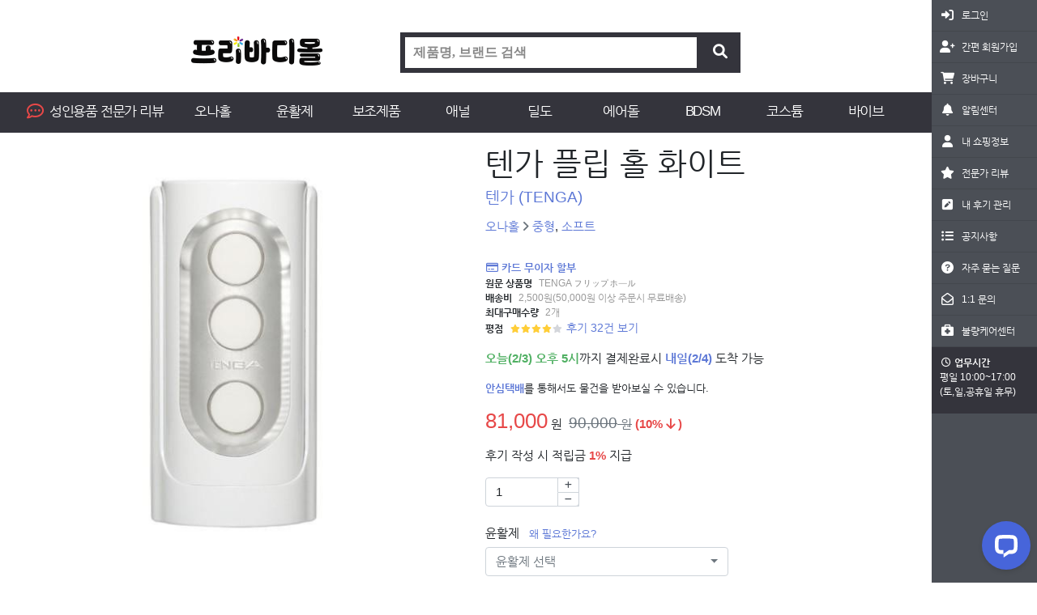

--- FILE ---
content_type: text/html; charset=UTF-8
request_url: https://freebody.co.kr/item/10159/%ED%85%90%EA%B0%80-%ED%94%8C%EB%A6%BD-%ED%99%80-%ED%99%94%EC%9D%B4%ED%8A%B8
body_size: 34281
content:
<!DOCTYPE html>
<html lang="ko">
<head>
  <meta charset="UTF-8"/>
  <meta name="viewport" content="width=device-width, initial-scale=1, shrink-to-fit=no">
  <meta http-equiv="X-UA-Compatible" content="IE=edge,chrome=1">
                <meta name="og:type" content="website"/>
                <meta name="og:title" content="텐가 플립 홀 화이트 - 텐가"/>
                <meta name="og:image" content="https://freebody.co.kr/static/images/item/f6f9f3fc101498d5bfac6d5de3ad337c1f7f17cd.jpg"/>
                <meta name="og:url" content="https://freebody.co.kr/item/10159/%ED%85%90%EA%B0%80-%ED%94%8C%EB%A6%BD-%ED%99%80-%ED%99%94%EC%9D%B4%ED%8A%B8"/>
                <meta name="og:description" content="81000원, 2세대 오나홀의 시작! 텐가 플립홀 화이트 세계 최초로 세련된 디자인의 플립 스타일로 제작되어 압도적으로 세척, 관리가 용이해졌습니다. 오나홀계에 신선한 충격이 된 텐가 플립홀 화이트입니다. 부드러운 소재로 구성된 내부구조로 소프트하게 즐기실 수 있습니다. 사"/>
                <meta name="og:locale" content="ko_KR"/>
                <meta name="description" content="81000원, 2세대 오나홀의 시작! 텐가 플립홀 화이트 세계 최초로 세련된 디자인의 플립 스타일로 제작되어 압도적으로 세척, 관리가 용이해졌습니다. 오나홀계에 신선한 충격이 된 텐가 플립홀 화이트입니다. 부드러운 소재로 구성된 내부구조로 소프트하게 즐기실 수 있습니다. 사"/>
                <meta name="twitter:card" content="summary_large_image"/>
                <meta name="twitter:title" content="텐가 플립 홀 화이트"/>
                <meta name="twitter:description" content="81000원, 2세대 오나홀의 시작! 텐가 플립홀 화이트 세계 최초로 세련된 디자인의 플립 스타일로 제작되어 압도적으로 세척, 관리가 용이해졌습니다. 오나홀계에 신선한 충격이 된 텐가 플립홀 화이트입니다. 부드러운 소재로 구성된 내부구조로 소프트하게 즐기실 수 있습니다. 사"/>
                <meta name="twitter:image" content="https://freebody.co.kr/static/images/item/f6f9f3fc101498d5bfac6d5de3ad337c1f7f17cd.jpg"/>
                <meta name="twitter:site" content="@freebodykr"/>
                <meta name="twitter:creator" content="@freebodykr"/>
          <title>텐가 플립 홀 화이트 - 텐가 | 오나홀 성인용품 혜자몰 프리바디몰</title>
  <link rel="shortcut icon" href="https://static.freebody.co.kr/favicon.ico"/>
  <link rel="icon" type="image/png" sizes="192x192" href="https://static.freebody.co.kr/static/images/assets/favicon-192x192.png"/>
  <link rel="apple-touch-icon" sizes="180x180" href="https://static.freebody.co.kr/static/images/assets/favicon-180x180.png"/>
      <link rel="stylesheet" href="https://cdn.jsdelivr.net/font-nanum/1.0/nanumgothic/nanumgothic.css" media="screen" />
    <link rel="stylesheet" href="https://cdn.jsdelivr.net/npm/@fortawesome/fontawesome-free@6.1.1/css/all.min.css" />
    <link rel="canonical" href="https://freebody.co.kr/item/10159/텐가-플립-홀-화이트" />
  <link rel="stylesheet" href="https://static.freebody.co.kr/static/css/dist/160.565bb2c34b7ea320f0c7.css" /><link rel="stylesheet" href="https://static.freebody.co.kr/static/css/dist/526.cd119a82bfe449c4b976.css" /><link rel="stylesheet" href="https://static.freebody.co.kr/static/css/dist/1.f3b3cf4caa9eda5b34f9.css" /><link rel="stylesheet" href="https://static.freebody.co.kr/static/css/dist/614.ee4ac3d43e12869ff211.css" /><link rel="stylesheet" href="https://static.freebody.co.kr/static/css/dist/29.930001a6d287280b8883.css" /><link rel="stylesheet" href="https://static.freebody.co.kr/static/css/dist/item/detail.076b795b035636e2ce86.css" />
    
          <link rel="canonical" href="https://freebody.co.kr/item/10159/%ED%85%90%EA%B0%80-%ED%94%8C%EB%A6%BD-%ED%99%80-%ED%99%94%EC%9D%B4%ED%8A%B8" />
    <script type="application/ld+json">
      {"@context":"https://schema.org","@type":"Organization","url":"https:\/\/freebody.co.kr","logo":"https:\/\/static.freebody.co.kr\/static\/images\/assets\/logo-xlarge.png","contactPoint":[{"@type":"ContactPoint","telephone":"+82-1588-5586","contactType":"customer support","availableLanguage":"Korean"}]}
  </script>
  <script type="application/ld+json">
      {"@context":"https://schema.org","@type":"WebSite","url":"https:\/\/freebody.co.kr","name":"프리바디몰","potentialAction":{"@type":"SearchAction","target":"https://freebody.co.kr/search?q={search_term_string}","query-input":"required name=search_term_string"}}
  </script>
  <script>
    var $buoop = {required:{e:-4,f:-3,o:-3,s:-1,c:-3},insecure:true,unsupported:true,api:2021.10,l:'ko',reminder:0,reminderClosed:24};
    function $buo_f(){
      var e = document.createElement("script");
      e.src = "//browser-update.org/update.min.js";
      document.body.appendChild(e);
    };
    try {document.addEventListener("DOMContentLoaded", $buo_f,false)}
    catch(e){window.attachEvent("onload", $buo_f)}
  </script>
  <script>
    window.globalContext = {
      staticDomain: "https:\/\/static.freebody.co.kr",
      staticThumbnailDomain: "https:\/\/static-thumbnail.freebody.co.kr",
      userId: null,
      flashbag: []
    }
  </script>
      <script type="application/ld+json">
    {"@context":"https:\/\/schema.org\/","@type":"Product","name":"\ud150\uac00 \ud50c\ub9bd \ud640 \ud654\uc774\ud2b8","offers":{"@type":"Offer","priceCurrency":"KRW","price":81000,"availability":"https:\/\/schema.org\/InStock","url":"https:\/\/freebody.co.kr\/item\/10159\/\ud150\uac00-\ud50c\ub9bd-\ud640-\ud654\uc774\ud2b8","priceValidUntil":"2026-03-03T00:00:00+09:00","offeredBy":{"@type":"Organization","name":"\ud504\ub9ac\ubc14\ub514\ubab0"},"shippingDetails":{"@type":"OfferShippingDetails","shippingDestination":{"@type":"DefinedRegion","addressCountry":"KR"},"deliveryTime":{"@type":"ShippingDeliveryTime","handlingTime":{"@type":"QuantitativeValue","minValue":0,"maxValue":1,"unitCode":"d"},"transitTime":{"@type":"QuantitativeValue","minValue":1,"maxValue":2,"unitCode":"d"}},"shippingRate":{"@type":"MonetaryAmount","value":2500,"currency":"KRW"}},"hasMerchantReturnPolicy":{"@type":"MerchantReturnPolicy","applicableCountry":"KR","returnPolicyCategory":"https:\/\/schema.org\/MerchantReturnFiniteReturnWindow","merchantReturnLink":"https:\/\/freebody.co.kr\/support\/policy?category=refund","merchantReturnDays":7,"itemCondition":["https:\/\/schema.org\/NewCondition","https:\/\/schema.org\/DamagedCondition"],"returnMethod":"https:\/\/schema.org\/ReturnByMail","returnFees":"https:\/\/schema.org\/ReturnShippingFees","refundType":"https =>\/\/schema.org\/FullRefund","returnShippingFeesAmount":{"@type":"MonetaryAmount","value":2500,"currency":"KRW"}}},"sku":10159,"image":["https:\/\/static.freebody.co.kr\/static\/images\/item\/f6f9f3fc101498d5bfac6d5de3ad337c1f7f17cd.jpg"],"description":"2\uc138\ub300 \uc624\ub098\ud640\uc758 \uc2dc\uc791! \ud150\uac00 \ud50c\ub9bd\ud640 \ud654\uc774\ud2b8 \uc138\uacc4 \ucd5c\ucd08\ub85c \uc138\ub828\ub41c \ub514\uc790\uc778\uc758 \ud50c\ub9bd \uc2a4\ud0c0\uc77c\ub85c \uc81c\uc791\ub418\uc5b4 \uc555\ub3c4\uc801\uc73c\ub85c \uc138\ucc99, \uad00\ub9ac\uac00 \uc6a9\uc774\ud574\uc84c\uc2b5\ub2c8\ub2e4. \uc624\ub098\ud640\uacc4\uc5d0 \uc2e0\uc120\ud55c \ucda9\uaca9\uc774 \ub41c \ud150\uac00 \ud50c\ub9bd\ud640 \ud654\uc774\ud2b8\uc785\ub2c8\ub2e4. \ubd80\ub4dc\ub7ec\uc6b4 \uc18c\uc7ac\ub85c \uad6c\uc131\ub41c \ub0b4\ubd80\uad6c\uc870\ub85c \uc18c\ud504\ud2b8\ud558\uac8c \uc990\uae30\uc2e4 \uc218 \uc788\uc2b5\ub2c8\ub2e4. \uc0ac","brand":{"@type":"Brand","name":"\ud150\uac00"},"aggregateRating":{"@type":"AggregateRating","ratingValue":4.1,"reviewCount":32,"ratingCount":32,"worstRating":1,"bestRating":5},"review":[{"@type":"Review","reviewBody":"\uc0b4\uba74\uc11c \ucc98\uc74c\uc73c\ub85c \uc368\ubcf8\uc624\ub098\ud640\uc785\ub2c8\ub2e4.\n\n\uad73\uc774 \ud150\uac00 \ud50c\ub9bd\ud640\uc744 \ud0dd\ud55c \uc774\uc720\ub294 \ud3b8\uc758\uc131\ub54c\ubb38\uc778\ub370 \uc774\ubd80\ubd84\uc740 \ub9e4\uc6b0 \ub9cc\uc871\uc2a4\ub7ec\uc6e0\uc2b5\ub2c8\ub2e4.\n\n\uc0ac\uc6a9\ud6c4 \uc138\ucc99\uc2dc\uc5d0\ub3c4 \uae30\ubcf8\uc801\uc778 \uc720\ubd84\uae30 \ub355\uc5d0 \ubb3c\ub85c\ub9cc \uc53b\uc5b4\ub0b4\ub824\ub3c4 \uae54\ub054\ud558\uac8c \uc53b\uaca8\ub0b4\ub824\uac00\uc11c \uad49\uc7a5\ud788 \ub180\ub790\uc2b5\ub2c8\ub2e4.\n\n\uc0ac\uc6a9\ub3c4 \uc6a9\uc774\ud558\uace0 \ub4b7\ucc98\ub9ac\ub3c4 \ub9e4\uc6b0 \ud3b8\ud569\ub2c8\ub2e4\n\n\uc790\uadf9\uc740 \uad49\uc7a5\ud788 \ubd80\ub4dc\ub7ec\uc6b4\ud3b8\uc778\ub370, \uc790\uadf9\uc774 \uac15\ud558\ub2e4\uace0 \ub9d0\ud574\uc9c0\ub294\ucabd\uc740 \uc548\uc368\ubd10\uc11c \uc798 \ubaa8\ub974\uaca0\uc9c0\ub9cc\n\n\uc774\ucabd\ub3c4 \uaf64\ub098 \ub9cc\uc871\uc2a4\ub7ec\uc6e0\uc2b5\ub2c8\ub2e4.\n\n\uc2a4\uc2a4\ub85c\uac00 \ubbfc\uac10\ud558\uc2dc\ub2e4 \uc2f6\uc73c\uc2dc\uba74 \ub85c\uc158\uc774 \uc548\ucabd\uc5d0 \ucd09\ucd09\ud558\uac8c \ubc14\ub974\uc2dc\uace0, \uac15\ud55c \uc790\uadf9\uc744 \uc6d0\ud558\uc2e0\ub2e4\uba74 \uc810\uc9c4\uc801\uc73c\ub85c\n\n\ub85c\uc158\uc744 \uc785\uad6c\uc871\uc5d0\ub9cc \uc0b4\uc9dd \ubc1c\ub77c\ub450\uc2dc\ub294\uac83\ub3c4 \uad1c\ucc2e\uc73c\uc2e4\uac83 \uac19\uc2b5\ub2c8\ub2e4.\n\n\uc800\ub294 \uba4b\ub3c4 \ubaa8\ub974\uace0 \ub9ce\uc774 \ubc1c\ub77c\ub47f\ub2e4\uac00 \ubcc4 \ub290\ub08c\uc774 \uc5c6\uc5b4 \ub2f9\ud669\ud574\ud588\uc5c8\ub294\ub370, \uc800\uac19\uc740 \uc2e4\uc218 \ud558\uc2dc\uc9c0 \uc54a\uae38\ubc14\ub78d\ub2c8\ub2e4.\n\n\uae09\ud558\uac8c \ube80\ub2e4\ub294 \ub9c8\uc778\ub4dc \ubcf4\ub2e4\ub294 \ub290\uae0b\ud558\uac8c \uc990\uae34\ub2e4\uace0 \uc0dd\uac01\ud558\uc2dc\uace0 \uc4f0\uc2dc\uba74\ub418\uaca0\uc2b5\ub2c8\ub2e4.","author":{"@type":"Person","name":"val****"},"datePublished":"2015-10-03T16:51:56+09:00","reviewRating":{"@type":"Rating","ratingValue":4}},{"@type":"Review","reviewBody":"\uc7a5\uc810.\n\n1.\ud50c\ub9bd\ud640\uc758 \uac04\ud3b8\ud568\uacfc \ub514\uc790\uc778\uc740 \ub204\uac00\ubb50\ub798\ub3c4 \uc6b0\uc6d4\ud55c \uc7a5\uc810.\n\n2.\uac74\uc870\ub3c4 \ub9e4\uc6b0 \ud3b8\ud55c\ub370 \ub2e8\uc21c\ud788 \ub4a4\ucc98\ub9ac\uc758 \ud3b8\ub9ac\uc131\uc5d0\uc11c \ub05d\ub098\ub294\uac8c \uc544\ub2c8\ub77c \uc644\ubcbd\ud55c \uac74\uc870\uac00 \ud640\uc758 \ub0b4\uad6c\uc131\uacfc \uc704\uc0dd\uba74\uc5d0\uc11c\ub3c4 \uc0c1\ub2f9\ud788 \ub3c4\uc6c0\uc774\ub428.\n\n3.\uac19\uc774 \ub3d9\ubd09\ub418\uc5b4\uc788\ub294 \ub85c\uc158\uacfc \ucf00\uc774\uc2a4\ub294 \ub2e4\ub978\ud640\uc5d0\ub294 \uc5c6\ub294 \uc644\uc131\ub3c4\ub97c \ubd80\uc5ec\ud568.\n\n\ub2e8\uc810.\n\n1.\ud654\uc774\ud2b8\ub9cc \uc0ac\uc6a9\ud574\ubd10\uc11c \ube44\uad50\ub294 \uc548\ub418\uc9c0\ub9cc \uc800\uc790\uadf9\uc774\ub77c\ub3c4 \ub108\ubb34 \uc21c\ud55c\uc790\uadf9\uc774\ub77c \uc2e4\ub9dd\uac10\uc774 \uc0dd\uae40.\n\n2.\ud50c\ub9bd\ud640\uad6c\uc870 \ud2b9\uc131\uc0c1 \uc9c4\uacf5\ud6a8\uacfc\ub294 \uc0ac\uc2e4\uc0c1 \uc804\ubb34\ud568. \ud55c\ubc88\uc758 \ud53c\uc2a4\ud1a4\uc73c\ub85c \uc9c4\uacf5\uc774 \ub2e4 \ud480\ub824\ubc84\ub9bc.\n\n3.\uc0ac\uc2e4 1,2\ubc88\uc758 \ub2e8\uc810\ubcf4\ub2e4 \uc81c\uc77c \ud070 \ub2e8\uc810\uc740 \uac70\ub300\ud55c \ud06c\uae30\uc640 \uad75\uae30. \ud55c\uc190\uc73c\ub85c \uc7a1\uae30 \uc0c1\ub2f9\ud788 \uc560\ub9e4\ud55c \uad75\uae30\ub294 \uc0ac\uc6a9\uc2dc \uc190\uc774 \ubed0\uadfc\ud574\uc9c0\uace0 \uc7a5\uc810\uc73c\ub85c \uc18c\uac1c\ub418\uc5b4\uc788\ub294 3\uac1c\uc758 \uc790\uadf9\uc810\uc744 \uc0ac\uc6a9\ud558\uae30 \ud798\ub4e4\uc5b4\uc9d0.\n\n+\uc81c\ud488\ub9c8\ub2e4 \ucc28\uc774\uac00 \uc788\uc744\uac70\ub77c \uc0dd\uac01\ud558\uc9c0\ub9cc \uc0dd\uac01\ubcf4\ub2e4 \uae30\ub984\uc9c0\uace0 \uc11d\uc720\ub0c4\uc0c8\uac00 \uc788\ub294\ud3b8. \uba87\ubc88 \uc0ac\uc6a9\ud558\uace0 \uc53b\uc5b4\ub3c4 \uae30\ub984\uc774 \ubb3b\uc5b4\ub098\uc640 \ud50c\ub77c\uc2a4\ud2f1\ubd80\ubd84\uc5d0 \uc57d\uac04\uc758 \uc720\ubd84\uae30\uac00 \uacc4\uc18d \ub0a8\uc544\uc788\uc74c","author":{"@type":"Person","name":"gkw*******"},"datePublished":"2015-09-22T00:38:20+09:00","reviewRating":{"@type":"Rating","ratingValue":3}},{"@type":"Review","reviewBody":"\uc774\ub7f0 \ubd84\ub4e4\uaed8\ub294 \ucd94\ucc9c.\n\n\uc790\uc2e0\uc774 \uc870\uae08 \uc791\uc740\ud3b8\uc774\ub77c\uace0 \uc0dd\uac01\ub418\uc2dc\ub294 \ubd84\ub4e4.\n\n\uc870\ub8e8\uae30\uc9c8\uc774 \ub2e4\ubd84\ud55c\uac83 \uac19\uc544\uc11c \ucd5c\ub300\ud55c \uc790\uadf9\uc744 \ud53c\ud574\uc57c \ud560\uac83 \uac19\uc73c\uc2e0 \ubd84\ub4e4.\n\n\uac00\uc871\uacfc \uac19\uc774 \uc0ac\uc2dc\ub294 \ubd84\ub4e4.*\n\n\uc774\ub7f0 \ubd84\ub4e4\uaed8\ub294 \uadf9\ud788 \ube44\ucd94\ucc9c.\n\n14cm \uc774\uc0c1\uc774\uc2e0 \ubd84\ub4e4.*\n\n\ucc98\uc74c \uc624\ub098\ud640 \uc0ac\uc2dc\ub294 \ubd84\ub4e4.*\n\n\uc190\uc73c\ub85c \ud560\ub54c \ubcf4\ud1b5 \ubcf4\ub2e4 \uc870\uae08\ub354 \uac15\ud558\uac8c \uc950\ub294 \uc2b5\uc131 \uc788\uc73c\uc2e0 \ubd84\ub4e4.\n\n\uc6d0\ud558\ub294 \uc790\uadf9\uc758 \uc815\ub3c4\ub294 \uc560\ub9e4\ud558\ub098 \ub098\ub984 \uc788\uc5b4\uc57c \ub41c\ub2e4\uace0 \uc0dd\uac01\ud558\uc2dc\ub294 \ubd84\ub4e4.*\n\n\ubcf8\uc778 \uc190\uc774 \uc791\uc740\ud3b8\uc774\ub77c\uace0 \uc0dd\uac01\ub418\uc2dc\ub294 \ubd84\ub4e4.*\n\n\uac00\uc7a5 \uc911\uc694\ud558\uac8c \ud310\ub2e8\ud558\uc154\uc57c \ub420 \ubd80\ubd84\uc740 *\ud45c\uc2dc \ud574\ub193\uc558\uc2b5\ub2c8\ub2e4.\n\n\ucc98\uc74c \uc0ac\uc2dc\ub294 \ubd84\ub4e4\uc740 1\ud68c\uc6a9\uc774\ub77c\uace4 \ud574\ub3c4 \uc53b\uc73c\uba74\uc11c \uacc4\uc18d \uc4f8 \uc218 \uc788\uc73c\ub2c8 \uc77c\ub2e8 1\ud68c\uc6a9 \uad6c\ub9e4\ud558\uc2dc\uba74\uc11c \uc5b4\ub5a4\uac83\uc774 \uc790\uc2e0\uc5d0\uac8c \uc54c\ub9de\ub294\uc9c0 \ud655\uc778\ud558\uc2dc\uae30 \ubc14\ub78d\ub2c8\ub2e4.\n\n\uccab\ub098\ud640\uc778\ub370 \ud3c9\uc18c \ud558\ub294\uac83\ub3c4 \ub9ce\uace0, \uc790\uadf9\uc774 \ub108\ubb34 \uc314\ub3c4 \uc548\uc88b\uc744\uac83 \uac19\uc544 \uc774\uac78\ub85c \ud588\uc2b5\ub2c8\ub2e4.\n\n\uadfc\ub370 \uc0dd\uac01\ubcf4\ub2e4 \uc0ac\uc774\uc988\ub3c4 \ud06c\uace0... \uc824\uc774 \ubb38\uc81c\uc778\uc9c0 \uc790\uadf9\uc774 \uc788\ub294\uc9c0 \uc5c6\ub294\uc9c0\ub3c4 \uc798 \ubaa8\ub974\uaca0\uc2b5\ub2c8\ub2e4.\n\n\uadf8\ub798\ub3c4 \ub2e4\ub978\uac83\ub4e4\uc5d0 \ube44\ud574 \ub450\ub4dc\ub7ec\uc9c4 \uc7a5\uc810\uc778 \ud3c9\ubc94\ud55c \uc678\uacac, \uc138\ucc99\uc758 \uac04\ud3b8\ud568. \uc774\uac83\ub9cc\ud07c\uc740 \ud655\uc2e4\ud569\ub2c8\ub2e4.\n\n\uc138\ucc99\uc758 \uacbd\uc6b0 \uc5f4\uace0 \uc53b\uc744 \ubfd0\uc774\uae30\ub3c4 \ud558\uace0, \ub9d0\ub9ac\ub294\uac83\ub3c4 \ucc3d\uac00\uc5d0 1\uc2dc\uac04\ub9cc \uc138\uc6cc\ub3c4 90% \ub9c8\ub985\ub2c8\ub2e4.\n\n\uadf8\uc678 \uc790\uc798\ud558\ub2e4 \uc2f6\uc740 \uc18c\uac10\uc740 \uc774\uacf3 \ud3c9\uac00\uc5d0 \ub2e4 \uc62c\ub77c\uc640\uc788\uc5b4 \ucc38\uace0 \ud558\uc2dc\uae38\ubc14\ub78d\ub2c8\ub2e4.","author":{"@type":"Person","name":"lik****"},"datePublished":"2017-05-09T05:24:55+09:00","reviewRating":{"@type":"Rating","ratingValue":3}},{"@type":"Review","reviewBody":"\uc624\ub098\ud640 \uccad\uc18c\ud560\ub54c \ub2e8\uacc4\uac00 1) \ud070 \ub0b4\uc6a9\ubb3c \uc81c\uac70 2) \ubb3c + \ud5a5\uade0 \ube44\ub204\ub85c \uc0ad\uc0ad 3) \ubb3c\uae30 \uc81c\uac70 4) \uac74\uc870\uc796\uc544\uc694?\n\n\uac1c\uc778\uc801\uc73c\ub85c \uccab \ub2e8\uacc4, \ud070 \ub0b4\uc6a9\ubb3c \uc81c\uac70\ub294 \uc77c\ubc18 \uc624\ub098\ud640\ucc98\ub7fc \ub05d\uc5d0\uc11c \uc785\uad6c\uae4c\uc9c0 \ucb49 \uc9dc\ub294\uac78 \uc120\ud638\ud569\ub2c8\ub2e4. \ud50c\ub9bd\ud640 \ud3bc\ucce4\uc744\ub54c \uc6b0\ub9ac\uc758 \uc8fc\ub2c8\uc5b4 \ubc11 \ub7ec\ube0c\uc824\uc774 \ucb49 \uc9dc\ub0b4\ub294 \ud589\uc704\ub9cc\ud07c \ube60\ub974\uace0 \ub9ce\uc774 \uc81c\uac70\uac00 \uc548\ub429\ub2c8\ub2e4. \uadf8\ub9ac\uace0 \uc8fc\ub2c8\uc5b4 \ub0c4\u3145...\ud5a5\uacfc \uc8fc\ub2c8\uc5b4\uc640 \ub7ec\ube0c\uc824 \ub048\uc801\ub048\uc801\ud568\uc774 ... \uc194\uc9c1\ud788 \uc77c\ubc18 \uc624\ub098\ud640 \ucb49 \uc9dc\ub0b8\uc774\ud6c4 \ub0a8\uc740 \uc591\ubcf4\ub2e4 \uc0dd\uac01\ubcf4\ub2e4 \ub9ce\uc544\uc11c, \uc5b4\uc9dc\ud53c \uc53b\uc744\uac70\uae34 \ud558\uc9c0\ub9cc \uadf8\ub798\ub3c4 \ub9ce\uc9c0\uae30 \uc2eb\uc2b5\ub2c8\ub2e4.\n\n\ud558\uc9c0\ub9cc \uadf8 \uc774\ud6c4 \ub2e8\uacc4\ub294 \ub108\ubb34\ub098\ub3c4 \uc27d\uace0 \uac04\ud3b8\ud558\uace0, \uadf8 \ub2e4\uc74c \uc0ac\uc6a9\ud560\ub54c \uc548\uc2ec\uc774 \ub418\uace0, \ubb34\uc5c7\ubcf4\ub2e4 \uac74\uc870\uc2dc\ud0a4\uae30 \uc704\ud574 \uc608\uc2dd\uc7a5\uac11\uc774\ub4e0 \ud0a4\uce5c\ud0c0\uc62c\uc774\ub4e0 \uc624\ub098\ud640 \uc548\uc5d0 \ub123\ub2e4 \ube90\ub2e4 \ud560\ub54c \uc624\ub098\ud640\uc5d0 \uac00\ud574\uc9c0\ub294 \ud53c\ud574\uac00 \uc5c6\uc5b4\uc11c \uadf8\ub9cc\ud07c \uc0ac\uc6a9\uac00\ub2a5 \ud69f\uc218\ub3c4 \ub9ce\ub2e4\uace0 \uc0dd\uac01\ud569\ub2c8\ub2e4.\n\n\uc790\uadf9 \uc790\uccb4\ub3c4 \uc88b\uc2b5\ub2c8\ub2e4. \uadf8\ub7f0\ub370 \ud55c\ucabd \uba74 \"\uac15\ud55c \ubc00\ucc29\uba74\uc758 Vaccuum Pump\"\uc774\uac70 \uc194\uc9c1\ud788 \ubb54\uc9c0 \ubaa8\ub974\uaca0\ub294\ub370 \uc2a4\ud2b8\ub85c\ud06c\ub97c \uae38\uac8c\ud558\uba74 \uc800 \ubd80\ubd84(\uadf8\ub0e5 \uc0c8\ub07c\uc190\uac00\ub77d \ud55c\ub9c8\ub514 \uc815\ub3c4 \uae4a\uc774+\ud06c\uae30\ub85c \ud30c\uc778 \ud648)\uc774 \uc0dd\uac01\ubcf4\ub2e4 \uc758\uc2dd\uc774 \ub9ce\uc774\ub429\ub2c8\ub2e4.\n\n\uadf8\ub798\ub3c4 \uc0ac\uc6a9\ud69f\uc218 + \uccad\uc18c \uccab\ub2e8\uacc4\ub294 \uc2eb\uc9c0\ub9cc \ub2e4\uc74c \uc0ac\uc6a9\uc2dc \uccad\uacb0\uc774 \ubcf4\uc7a5\ub428\uc5d0 \ub530\ub77c 5\uc810 \uc90d\ub2c8\ub2e4.","author":{"@type":"Person","name":"chu********"},"datePublished":"2024-06-03T12:38:59+09:00","reviewRating":{"@type":"Rating","ratingValue":5}},{"@type":"Review","reviewBody":"\ubb54\uac00 \uad00\ub9ac\ub97c \uc798 \ubabb\ud574\uc92c\ub358\uac83\uc740 \uc544\ub2cc\uac83 \uac19\uc740\ub370 \uc548\ucabd \ubd80\ubd84\ub4e4\uc774\ub098 \ud50c\ub77c\uc2a4\ud2f1 \ubd80\ubd84\ub54c\ubb38\uc778\uc9c0 \uc790\uafb8 \ub72f\uc5b4\uc838 \ub098\uac14\uc5c8\uc2b5\ub2c8\ub2e4... \ud50c\ub77c\uc2a4\ud2f1 \ubd80\ubd84\uc774 \uc88b\uc740 \ub290\ub08c\uc740 \uc804 \uac1c\uc778\uc801\uc73c\ub85c \uc5c6\uc5c8\ub124\uc694","author":{"@type":"Person","name":"jsw****"},"datePublished":"2021-09-15T17:00:27+09:00","reviewRating":{"@type":"Rating","ratingValue":3}},{"@type":"Review","reviewBody":"\uac1c\uc778\uc801\uc73c\ub85c \uc138\ucc99,\uac74\uc870 \ub4f1\uc758 \ub4a4\ucc98\ub9ac\uac00 \uae54\ub054\ud55c\uac78 \uc88b\uc544\ud574\uc11c \uc0ac\ubd24\uc2b5\ub2c8\ub2e4. \uadfc\ub370 \ud640\uc758 \ud06c\uae30\uac00 \ucee4\uc11c \ud574\ud53c\ud0c0\uc784\uac00\uc9c8\ub54c \uc880 \ubd88\ud3b8\ud558\uae30\ub3c4 \ud588\uace0 \uc138\ucc99,\uac74\uc870\uac00 \uae54\ub054\ud558\uac8c \ub418\uae34\ud558\uc9c0\ub9cc \uc624\ud788\ub824 \uacfc\uc815\uc790\uccb4\ub294 \uc880 \ub354 \uadc0\ucc2e\uc740 \ub290\ub08c\uc774\ub77c \uc790\uc8fc\uc0ac\uc6a9\ud558\uc9c4 \uc54a\ub124\uc694.\r\n\uc544 \uadf8\ub9ac\uace0 \ub300\ucda9 \ucc45\uc7a5\ucabd\uc5d0 \ub85c\uc158\ub4e4\uc774\ub791 \ub450\uba74 \uc800\uac8c\ubb54\uc9c0 \uac00\uc871\ub4e4\uc774 \uc758\uad6c\uc2ec\uc744 \uc548\uac00\uc9c8\uc815\ub3c4\uc758 \ube44\uc8fc\uc5bc\uc774\ub77c \uc815\ub9d0 \uc88b\uae34\ud569\ub2c8\ub2e4","author":{"@type":"Person","name":"str*******"},"datePublished":"2020-07-07T11:25:51+09:00","reviewRating":{"@type":"Rating","ratingValue":4}},{"@type":"Review","reviewBody":"6\uac1c\uc6d4\uc815\ub3c4 \uc368\ubd24\ub294\ub370 \uace0\uc57d\ud55c \ub0c4\uc0c8\uac00 \uc9c0\uc6cc\uc9c0\uc9c0\uc54a\uc544\uc11c \uc6b8\uba74\uc11c \ubc84\ub9bc.... \ub098\uba38\uc9c4 \ub2e4 \uc88b\uc74c","author":{"@type":"Person","name":"cjd*****"},"datePublished":"2020-05-07T16:29:28+09:00","reviewRating":{"@type":"Rating","ratingValue":4}},{"@type":"Review","reviewBody":"\uc6cc\ub099 \uc720\uba85\ud574\uc11c \uc368\ubd24\ub294\ub370 \uc74c... \uadf8\ub0e5 \ubd80\ub4dc\ub7ec\uc6b4 \uc624\ub098\ud640 \uac19\uc544\uc694\r\n\uae30\ubd84\uc740 \uc88b\uc740\ub370 \ubb50\ub784\uae4c \uac1c\uc778\uc801\uc73c\ub85c\ub294 4\ub9cc\uc6d0\uc9dc\ub9ac \uc624\ub098\ud640 \uc0ac\ub294\uac8c \ub098\uc744\uac83 \uac19\uc544\uc694","author":{"@type":"Person","name":"cjs*******"},"datePublished":"2019-07-28T22:38:41+09:00","reviewRating":{"@type":"Rating","ratingValue":3}},{"@type":"Review","reviewBody":"\ube44\uad00\ud1b5\ud615 \uc0ac\uc6a9\ud558\ub2e4\uac00 \uad6c\ub9e4\ud588\uc2b5\ub2c8\ub2e4.\r\n\ubb34\uc5c7\ubcf4\ub2e4 \uc138\ucc99\uc758 \ud3b8\ub9ac\uc131\uc774 \ub6f0\uc5b4\ub0a9\ub2c8\ub2e4.\r\n\uc138\ucc99\ud6c4 \uc644\ubcbd\ud55c \uac74\uc870\uac00 \uac00\ub2a5\ud558\uae30 \ub54c\ubb38\uc5d0 \uc704\uc0dd\uc5d0 \ucee4\ub2e4\ub780 \uc7a5\uc810\uc774 \uc788\uc2b5\ub2c8\ub2e4.\r\n\ube44\uad00\ud1b5\ud615\uc740 \uc138\ucc99\ud6c4 \uac74\uc870\uac00 \uc5b4\ub835\uae30 \ub54c\ubb38\uc5d0 \uc704\uc0dd\ubb38\uc81c\uac00 \ub9ce\uc774 \ubc1c\uc0dd\ud558\ub294\ub370 \uc774 \uc81c\ud488\uc740\r\n\uadf8\ub7f4 \uc5fc\ub824\uac00 \uc5c6\uc2b5\ub2c8\ub2e4. \ub2e4\ub9cc \uc9c4\uacf5\uc774 \ub418\uc9c0\uc54a\ub294\ub2e4\ub294 \uc810\uc774 \uc800\ub294 \ub2e8\uc810\uc774\ub77c\uace0 \uc0dd\uac01\ud569\ub2c8\ub2e4.\r\n\uc7a5\uc810\uc740 \uc138\ucc99\uacfc \uac74\uc870\uac00 \uc6a9\uc774\ud558\ub2e4.\r\n\ub2e8\uc810\uc740 \uc9c4\uacf5\uc774 \uc548\ub41c\ub2e4.","author":{"@type":"Person","name":"pap*******"},"datePublished":"2019-06-27T17:31:44+09:00","reviewRating":{"@type":"Rating","ratingValue":3}},{"@type":"Review","reviewBody":"\uc790\uadf9 \uc88b\uc2b5\ub2c8\ub2e4.\r\n\uad00\ub9ac\uac00 \uc815\ub9d0 \ud3b8\ud574\uc694. \uc785\ubb38\uc790\ub4e4\uc740 \ud50c\ub9bd\ud640\uc744 \uc0bd\uc2dc\ub2e4.\r\n\uac70\uae30\uac00 \uc704\ub85c \ud718\uc5b4\uc11c \uadf8\ub7f0\uc9c0 \uc9c4\uacf5\uc774 \uc790\uafb8 \ud480\ub9bd\ub2c8\ub2e4.\r\n\uc9c4\uacf5 \uac78\ub838\uc744 \ub54c \ub290\ub08c\uc740 \ub9e4\uc6b0 \uc88b\uc544\uc694.","author":{"@type":"Person","name":"jin******"},"datePublished":"2019-02-24T03:22:34+09:00","reviewRating":{"@type":"Rating","ratingValue":5}},{"@type":"Review","reviewBody":"\uae30\uc874 \ud0c0 \uc624\ub098\ud640\uc744 \uc0ac\uc6a9\ud558\uba74\uc11c \uccad\uc18c\ub791 \ub4b7\ucc98\ub9ac\uac00 \uad49\uc7a5\ud788 \uac70\uc2ac\ub9ac\uace0 \uc704\uc0dd\uc0c1\uc73c\ub85c\ub3c4 \uc2e0\uacbd\uc4f0\uc600\uc5c8\ub294\ub370 \uc815\ub9d0 \ub9cc\uc871\uc2a4\ub7ec\uc6b4 \uc81c\ud488\uc785\ub2c8\ub2e4. \n\n\ud2b9\uc720\uc758 \ubc84\ud2bc\uc870\uc791\uc73c\ub85c \uc555\ub825\uc744 \uc870\uc808\ud574\uc11c \ube68\uc544\ub4e4\uc774\ub294 \ub290\ub08c\uc774 \uc88b\ub124\uc694,,,\ub2e4\ub9cc \ud6c4\ubbf8 \uacbd\ucca9\ubd80\ubd84\uc774 \uc870\uae08 \uc2e0\uacbd\uc4f0\uc785\ub2c8\ub2e4. \n\n\uacfc\ub3c4\ud558\uac8c \ud798\uc73c\ub85c \ub204\ub974\uc9c0\ub9cc \uc54a\ub294\ub2e4\uba74 \ud06c\uac8c \ubb38\uc81c \uc5c6\uc744 \uac83 \uac19\ub124\uc694,, ;;\n\n\uc77c\ubc18 \uc624\ub098\ud640\uc758 \ub4b7\ucc98\ub9ac\ub098 \uc704\uc0dd\uc774 \uc2e0\uacbd \uc4f0\uc774\uc2dc\ub294 \ubd84\ub4e4\uaed8 \uac15\ub825 \ucd94\ucc9c\ud569\ub2c8\ub2e4.","author":{"@type":"Person","name":"wot****"},"datePublished":"2019-02-21T02:15:10+09:00","reviewRating":{"@type":"Rating","ratingValue":4}},{"@type":"Review","reviewBody":"\uc5ed\uc2dc \ud150\uac00\ub2e4 \uc9c4\uacf5\uae30\ub2a5 \uc368\ubd24\ub294\ub370 \uc5bc\ub9c8\ub098 \uc798 \ube68\uba74 \uadf8 \ucea1 \ub54c\ub294\ub370 \uc548\ube60\uc838\uc11c \uc624\uc9c0\uac8c \uace0\uc0dd\ud588\ub2e4 \uc61b\ub0a0\uc5d0 \ub2e4\ub978 \uc131\uc778\uc6a9\ud488 \uc0ac\uc774\ud2b8 \ubcf4\uba74 \ud56d\uc0c1 10\ub9cc\uc6d0 \uc774\uc0c1\uc774\ub77c\uc11c \uc2f8\uad6c\ub824 \uc624\ub098\ud640\ub85c \uc790\ub9b0\uace0\ube44 \ub9c8\ub0e5 \uc990\uacbc\ub358 \uae30\uc5b5\uc774 \uc788\uc5b4\uc11c \ucc98\uc74c \ud3ec\uc7a5\uc744 \uae54\ub54c \ub208\ubb3c\uc774 \uc55e\uc744 \uac00\ub838\ub2e4... \ub9c8\uce58 \uc5b4\ub9b4\uc801 \uafc8\uc5d0 \uadf8\ub9ac\ub358 \ud398\ub77c\ub9ac\ub098 \ub78c\ubcf4\ub974\uae30\ub2c8\ub97c \ub2e4 \ud06c\uace0\ub098\uc11c \uc2f8\uac8c \uad6c\ub9e4\ud55c \ub290\ub08c\uc774\uc5c8\ub2e4 \ub108\ubb34\ub098 \uac10\ub3d9\uc801\uc774\uc600\uace0 \uc774\ub7f0 \uac10\ub3d9\uc801\uc778 \uac00\uaca9\uc5d0 \ud314\uc544\uc8fc\uc2dc\ub294 \ud504\ub9ac\ubc14\ub514\uc5d0\ub3c4 \ub450\ubc88 \uac10\uc0ac\ud560\ub530\ub984\uc774\ub2e4 \u3160\u315c \uc544\ubb34\ud2bc \uc774 \uc804\uc124\uc801\uc778 \ubb3c\uac74\uc758 \ub290\ub08c\uc740 \ubb54\uac00 \ubb34\uc9c4\uc7a5 \uc778\uacf5\uc801\uc73c\ub85c \ube68\uc544\ub4e4\uc77c\uac70\uac19\uc774 \uc0dd\uacbc\ub294\ub370 \ub9c9\uc0c1 \ub123\uace0\ubcf4\uba74 \ud150\uac00 \ud2b9\uc720\uc758 \uc2e4\ub9ac\ucf58 \uc7ac\uc9c8 \ub54c\ubb38\uc5d0 \uc5c4\uccad \ubd80\ub4dc\ub7fd\uace0 \ub9d0\ub791\ud568\uc5d0 \uaf2d \uac10\uc2f8\uc9c0\ub294\ub370 \uc9c4\uacf5\uc73c\ub85c \ucad9 \ube68\uc544\ub4e4\uc774 \uadf9\ub77d\uc774 \ub530\ub85c \uc5c6\ub2e4 \uc5ed\uc2dc \ud150\uac00\ub294 \ud150\uac00\uc600\ub2e4\r\n\ub9c8\uc9c0\ub9c9\uc73c\ub85c \ud3b8\ub9ac\uc131 \uc0ac\uc2e4\uc0c1 \uc774 \uc81c\ud488\uc758 \uc874\uc7ac\uc774\uc720\ub77c\uace0 \uc0dd\uac01\ud558\ub294 \ud3b8\uc758\uc131\uc740 \ub9d0\uc774 \ud544\uc694\uc5c6\ub2e4 \ub2e4 \uc990\uae30\uace0 \ud750\ub974\ub294\ubb3c\uc5d0 \ub300\ucda9 \uc53b\uace0 \uc218\uac74\uc73c\ub85c \ub300\ucda9 \ubb3c\uae30 \uc9c0\uc6b0\uace0 \ucea1\uc5d0 \uc798 \uac78\uc5b4\ub450\uba74 \uc54c\uc544\uc11c \uac74\uc870\ub41c\ub2e4 \ub0b4\uac00 \uc9c0\uae08\uae4c\uc9c0 \uad6c\ub9e4\ud588\ub358 \uc218\ub9ce\uc740 \ub300\ud615\ud640\ub4e4\uc744 \uc53b\uae30\ub290\ub77c \uc190\uac00\ub77d \ubd80\ub7ec\uc9c0\uac8c \uace0\uc0dd\ud588\ub358\uac78 \uc0dd\uac01\ud558\uba74 \ub610 \ub2e4\uc2dc \uac10\ub3d9\uc758 \ub208\ubb3c\uc774 \ud750\ub97c\uc815\ub3c4\uc774\ub2e4 \ub355\ubd84\uc5d0 \ub098\ub294 \uc624\ub298\ub3c4 \ud150\uac00\ub97c \ud5a5\ud574 \ud558\ub8e8 3\ubc88 \uc808\uc744 \uc62c\ub9b0\ub2e4 \uc5ec\ub7ec\ubd84 \uc8fd\uae30\uc804\uc774 \ud150\uac00\ub294 \uaf2d \ud55c\ubc88 \uc368\ubcf4\uc138\uc694 \uc548\uc4f0\uba74 \uc778\uc0dd\uc758 \uc808\ubc18 \uc190\ud574\ubcf4\ub294\uac70\uc784 \u3139\u3147","author":{"@type":"Person","name":"ban*******"},"datePublished":"2019-02-08T13:52:01+09:00","reviewRating":{"@type":"Rating","ratingValue":5}},{"@type":"Review","reviewBody":"\uc815\ub9d0\ub85c \uad1c\ucc2e\uc2b5\ub2c8\ub2e4. \uc790\uadf9\ub3c4 \uc801\ub2f9\ud558\uace0 \uc138\ucc99\ub3c4 \uc27d\uace0 \uc88b\uc544\uc694.\r\n\ub2e4\ub9cc \ud06c\uae30\uac00 \uc880 \ucee4\uc11c \uacc4\uc18d \uc950\uace0 \uc788\uc73c\uba74 \uc190\uc774 \uc870\uae08 \uc544\ud504\ub2e4..\ub77c\ub294 \uc810\uc740 \ub2e8\uc810\uc774\ub77c \ud560 \uc218 \uc788\uaca0\ub124\uc694.","author":{"@type":"Person","name":"gkt******"},"datePublished":"2019-01-17T14:43:37+09:00","reviewRating":{"@type":"Rating","ratingValue":5}},{"@type":"Review","reviewBody":"\uc81c\uac00 \uc774 \ud640\uc744 \uc4f0\uba74\uc11c \uc545\ub825\uc774 20 \ub298\uc5c8\uc2b5\ub2c8\ub2e4. \ucd5c\uace0\uc758 \uc545\ub825\uae30\ub124\uc694. \uac10\uc0ac\ud569\ub2c8\ub2e4.","author":{"@type":"Person","name":"rla*********"},"datePublished":"2018-11-20T20:59:00+09:00","reviewRating":{"@type":"Rating","ratingValue":5}},{"@type":"Review","reviewBody":"\uc798 \ubc1b\uc558\ub294\ub370 \ud50c\ub9bd\ud640 \uc548\uc5d0 \uc824\uc774 \ub2e4 \uae68\uc838\uc11c \uc824\ubc94\ubc85\uc73c\ub85c \uc654\ub124\uc694 \u315c\u315c","author":{"@type":"Person","name":"deu*****"},"datePublished":"2018-05-30T19:18:16+09:00","reviewRating":{"@type":"Rating","ratingValue":4}},{"@type":"Review","reviewBody":"\ubc18\uc601\uad6c \uc81c\ud488\uc774\ub77c \uc138\ucc99 \uad00\ub9ac \ubc0f \ud0dc\uc0dd\uc801 \ubd88\ud3b8\ud55c \uc810\uc774 \uc870\uae08 \uc788\uae34\ud558\uc9c0\ub9cc, \r\n\uc804\uccb4\uc801\uc73c\ub85c \ub9cc\uc871\uc2a4\ub7fd\uc2b5\ub2c8\ub2e4.\r\n\uc790\uadf9\uc774 \uc870\uae08 \ub354 \uac15\ud574\ub3c4 \uc88b\uc744\uac83 \uac19\ub2e4\uace0 \uc0dd\uac01\ud588\uc2b5\ub2c8\ub2e4\ub9cc \r\n\uc9c0\uadf9\ud788 \uac1c\uc778\uc801\uc778 \ucde8\ud5a5\uc774\ub77c \uc608\ubbfc\ud558\uc2e0 \ubd84\ub4e4\uaed8\ub294 \uc801\uadf9 \uac15\ucd94\uc785\ub2c8\ub2e4.","author":{"@type":"Person","name":"the********"},"datePublished":"2018-05-30T00:21:44+09:00","reviewRating":{"@type":"Rating","ratingValue":4}},{"@type":"Review","reviewBody":"\uc138\ucc99\uc774 \ub108\ubb34 \ud3b8\ud574\uc11c \uc88b\uc544\uc694!!","author":{"@type":"Person","name":"rjs*******"},"datePublished":"2018-01-13T22:21:34+09:00","reviewRating":{"@type":"Rating","ratingValue":5}},{"@type":"Review","reviewBody":"\uc74c \uc815\ub9d0 \ubd80\ub4dc\ub7fd\uc2b5\ub2c8\ub2e4 \uc77c\ub2e8... \uadf8\ub9ac\uace0 \uc138\ucc99\uacfc \ubcf4\uad00\uc740 \uc815\ub9d0 \uc774\ucabd\uacc4\uc5f4\uc5d0\uc120 \ucd5c\uace0\uc778\uac70 \uac19\uad70\uc694\r\n\ud558\uc9c0\ub9cc... \uc77c\ub2e8 \ubab0\uc785\ub3c4\uac00 \ud604\uc800\ud788 \ub5a8\uc5b4\uc9d1\ub2c8\ub2e4... \ub3d9\uc601\uc0c1\uc744 \ubcf4\uc9c0\uc54a\ub294\uc774\uc0c1\uc740 \uc911\uac04\uc5d0 \ub04a\uae30\uba74 \ub2e4\uc2dc \ubab0\uc785\ud558\uae30\uac00 \uc5b4\ub824\uc6cc\uc694~\r\n\uadf8\ub798\ub3c4 \uc804\uccb4\uc801\uc73c\ub85c \uc190 \uc591 \ubcf4\ub2e8 \ub098\uc740\uac70 \uac19\uace0 \ub2e4\uc74c\uc5d4 \ub9ac\uc5bc\uacc4\uc5f4\uc744 \ud55c\ubc88 \uc0ac\uc6a9\ud574\ubcf4\uace0\uc2f6\uad70\uc694","author":{"@type":"Person","name":"and*******"},"datePublished":"2018-01-09T23:43:38+09:00","reviewRating":{"@type":"Rating","ratingValue":3}},{"@type":"Review","reviewBody":"\uc218\ub9ce\uc740 \ud6c4\uae30\ub4e4\uc744 \ubcf4\uace0 \ub450\uadfc\ubc18 \uc138\uadfc\ubc18 \ud558\uba74\uc11c \uc8fc\ubb38\ud588\uc2b5\ub2c8\ub2e4.\n\n\uc9d1 \ubcf4\uc77c\ub7ec\uc2e4\uc5d0 \uc6b0\ud3b8\ubb3c\uc774 \ub3c4\ucc29\ud588\ub2e4\ub294 \uc598\uae30\ub97c \uc804\ud574\ub4e3\uace0 \n\n\ub2f9\uc7a5 \uc9d1\uc73c\ub85c \ub6f0\uccd0\uac00\uc11c \uc368\ubcf4\uace0 \uc2f6\uc740 \ub9c8\uc74c\uc774\uc600\uc9c0\ub9cc \n\n\uafb8\uc6b1 \ucc38\uace0 \uae30\ub2e4\ub9ac\ub2e4\uac00 \uc9d1\uc5d0 \uc640\uc11c \uc0ac\uc6a9\ud574\ubcf4\ub294\ub370 .....\n\n\ucc98\uc74c\uc5d4 \uc724\ud65c\uc824\uc744 \uc870\uae08\ub9cc \ub123\uc5b4 \ub9ce\uc774 \ubc1c\ub77c\uc11c \uc0ac\uc6a9\ud574\ubd24\ub294\ub370 \ubd80\uc871\ud55c\uac70 \uac19\uc544\uc11c \ub354 \ub123\uc5b4\uc11c \ud574\ubcf4\uc558\uc2b5\ub2c8\ub2e4...\n\n\uacb0\uacfc\ub294 \uc190\ubcf4\ub2e4 \ud6e8\uc52c \ub9ac\uc5bc\ud55c \uac10\uac01\uc774 \ub290\uaef4\uc9d1\ub2c8\ub2e4.\n\n\ud2b9\ud788 \ub05d\uc5d0 \ub2ff\ub294 \uc790\uad81\ubd80\ub97c \ud45c\ud604\ud55c \ubd80\ubd84\uc774 \uae30\ubd84\uc774 \uc88b\ub124\uc694 \n\n\ub9c9 \uc5c4\uccad \ucabc\uc774\uace0 \uadf8\uc815\ub3c4\ub294 \uc544\ub2c8\uc9c0\ub9cc \ucc9c\ucc9c\ud788 \uc8fc\ub984\uc744 \ub290\uaef4\uac00\uba70 \uc0bd\uc785\ud558\uae30\uc5d4 \uc88b\uc740\uac83 \uac19\uc2b5\ub2c8\ub2e4.\n\n\uc0ac\uc6a9\ud6c4 \uc138\ucc99\uc740 \uc815\ub9d0 \uc6a9\uc774\ud558\uba70 \ub0c4\uc0c8\uac00 \ud558\ub098\ub3c4 \ub098\uc9c0 \uc54a\uc2b5\ub2c8\ub2e4. \n\n\ub2e4\ub978\uc81c\ud488\uc740 \uad6c\uc11d\uad6c\uc11d \ubb3c\uc744 \uc3d8\uc544 \ubcf4\ub0b4\uc5b4 \uc138\ucc99\uc744 \ud574\uc57c\ud558\ub294\ub370 \uadf8\ub7ec\ub2e4 \ubcf4\uba74 \uac74\uc870\uac00 \uc5b4\ub824\uc6cc \uc838\uc11c \uc2e4\ub9ac\ucf58\uc774 \uc0ad\uac8c \ub429\ub2c8\ub2e4.\n\n\ud558\uc9c0\ub9cc \uc774\uc81c\ud488\uc740 \uadf8\ub7f0\uac71\uc815\uc774 \uc5c6\uc5b4\uc11c \uc544\uc8fc \ub2e4\ud589\uc774\ub124\uc694 \n\n\uc9c0\uae08\uc740 \ud6c4\uae30\ub97c \uc4f0\ub294 \ucef4\ud4e8\ud130 \uc55e\uc5d0 \uc549\uc740 \uc81c \uc606\uc5d0 \uac74\uc870\ub97c \uc704\ud574 \ub0c5\ub450\uc5c8\uc2b5\ub2c8\ub2e4.\n\n\ub2e4\uc74c\ubc88 \ud574\ud53c\ud0c0\uc784\uc774 \uae30\ub2e4\ub824\uc9d1\ub2c8\ub2e4.","author":{"@type":"Person","name":"rkr****"},"datePublished":"2017-12-14T17:05:53+09:00","reviewRating":{"@type":"Rating","ratingValue":5}},{"@type":"Review","reviewBody":"\ud0c0\uc1fc\ud551\ubab0\uacfc \ub2e4\ub974\uac8c \uae54\ub054\ud55c \ud648\ud398\uc774\uc9c0\uac00 \ub9c8\uc74c\uc5d0 \ub4e4\uc5b4 \ucc98\uc74c\uc73c\ub85c \uc5ec\uae30\uc11c \uad6c\ub9e4\ud574\ubd24\uc2b5\ub2c8\ub2e4.\r\n\uc774 \uc81c\ud488\uc744 \uc0ac\uc2dc\ub294 \ubd84\ub4e4 \ubaa8\ub450 \ube44\uc2b7\ud560\ud150\ub370 \uccad\uc18c\ub098 \ubcf4\uad00\uc758 \ubb38\uc81c\ub85c \uc120\ud0dd\ud558\uc600\uc2b5\ub2c8\ub2e4.\r\n\ud55c\ubc88 \uc368\ubd24\ub294\ub370 \uc88b\uc2b5\ub2c8\ub2e4.\r\n\ubb3c\ub860 \uccad\uc18c \uc5ed\uc2dc \uc815\ub9d0 \ud3b8\ud558\uace0\uc694. \uc774 \uc810\uc774 \ub354 \ud06c\uac8c \ub290\uaef4\uc9c0\uae30\ub3c4 \ud558\ub124\uc694.\r\n\uc0ac\uc6a9\uac10\uc740 \ub2e4\ub978 \uc81c\ud488\ub4e4\uc774 \uc88b\ub2e4\ub294 \uc758\uacac\uc774 \ub9ce\uc740\ub370 \uad81\uae08\ud574\uc9c0\ub124\uc694. \uae30\ud68c\uac00 \ub418\uba74 \uc368\ubcf4\uaca0\uc2b5\ub2c8\ub2e4.\r\n\uc5d0\uc5b4 \ubca0\uac8c \uc2dc\ub9ac\uc988 \uc81c\ud488\ub4e4\uc758 \uc874\uc7ac\ub3c4 \ubd24\uc73c\uba74 \ud55c\ubc88\uc5d0 \uc0c0\uc744\ud150\ub370 \ubc29\uae08 \ub610 \uc9c0\ub974\uac8c \ub418\uc5c8\ub124\uc694. (\ubc30\uc1a1\ube44 \uc544\uae5d\ub124\uc694.\u315c\u315c)\r\n\uc554\ud2bc \ubc30\uc1a1\ub3c4 \ube60\ub974\uace0 \ud3ec\uc7a5\ub3c4 \uc798\ud574\uc11c \ubcf4\ub0b4\uc8fc\uc154\uc11c \uc5ec\ub7ec\ubbc0\ub85c \ub9cc\uc871\uc2a4\ub7fd\uc2b5\ub2c8\ub2e4.","author":{"@type":"Person","name":"mis***"},"datePublished":"2017-10-25T01:44:26+09:00","reviewRating":{"@type":"Rating","ratingValue":4}},{"@type":"Review","reviewBody":"\uc0ac\uc2e4 \ud56d\uc0c1 \uc190\uc73c\ub85c \ud574\uc654\uace0, \uc624\ub098\ud640\uc5d0 \ub300\ud574\uc11c \uc544\ub294\uac8c \uc5c6\uc5c8\uc9c0\ub9cc \n\n\uc6b0\uc5f0\ucc2e\uac8c \uc774\uc0ac\uc774\ud2b8\ub97c \uc54c\uac8c \ub418\uace0 \uc804\ubb38\uac00(?)\ud6c4\uae30\ub97c \ubcf4\uac8c \ub418\uc5c8\uc5b4\uc694 \n\n\uc790\uc138\ud788 \uc801\ud600 \uc788\uc5c8\uace0, \ud638\uae30\uc2ec\uc774 \ubc1c\ub3d9\ud558\ub354\ub77c\uad6c\uc694 \uc624\ub098\ud640\uc744 \uc0ac\uc57c\uaca0\ub2e4\uace0 \ub9c8\uc74c\uc744 \uba39\uc5c8\ub294\ub370 \n\n\uc5b4\ub5a4\uac83\uc774 \uc88b\uc744\uae4c \ud6c4\uae30\ub97c \uc815\ub9d0 \ub9ce\uc774 \ubcf8\uac70 \uac19\uc544\uc694 \ub108\ubb34 \uace0\uc790\uadf9\uc740 \ubcc4\ub85c\uc774\uace0 \ud63c\uc790\uc11c \uc990\uae30\ub294\uac74\ub370 \n\n\uc870\uae08\uc740 \uc624\ub798 \uc990\uae38\uc218 \uc788\ub294 \uc911\uc790\uadf9\uc744 \uc6d0\ud588\uace0, \uadf8\ub798\uc11c \uc774 \uc0c1\ud488\uc744 \uc120\ud0dd\ud588\uc5b4\uc694 \n\n\ub9e8\ucc98\uc74c\uc5d0\ub294 \ubb50\uac00 \uc774\ub807\uac8c \uc720\ubd84\ub07c\uac00 \ub9ce\ub098 \uc2f6\uc5b4\uc11c \uba3c\uac00 \ucc1d\ucc1d\ud588\uc5c8\ub294\ub370 \n\n\ud655\uc2e4\ud788 \uc88b\ub354\ub77c\uad6c\uc694 \ubb34\uac81\ub2e4\ub294 \ud6c4\uae30\uac00 \uc788\uc5c8\ub294\ub370 \uc800\ub294 \uadf8\ub2e4\uc9c0 \ubb34\uac81\uc9c0 \uc54a\uace0 \uc624\ub798 \uc990\uae38\uc218 \uc788\uc5b4\uc11c \uc88b\uc558\uc2b5\ub2c8\ub2e4. \n\n\uadf8\ub9ac\uace0 \ubb34\uc5c7\ubcf4\ub2e4\ub3c4 \uc81c\uac00 1\uc21c\uc704\ub85c \uace0\ub824\ud588\ub358\uac83 \ubc14\ub85c \ub4a4\ucc98\ub9ac\uc778\ub370\uc694 \uac1c\ubc29\uc744 \ud560\uc218 \uc788\uc5b4\uc11c \uae68\ub057\ud788 \uc53b\uace0 \ubb3c\uae30\uc880 \n\n\uc81c\uac70\ud558\uace0 \ub098\uc11c \uac74\uc870\uc2dc\ud0ac\uc218 \uc788\uc5b4\uc11c \ub108\ubb34 \uc88b\uc558\uc5b4\uc694","author":{"@type":"Person","name":"dpf******"},"datePublished":"2017-09-05T18:40:32+09:00","reviewRating":{"@type":"Rating","ratingValue":5}},{"@type":"Review","reviewBody":"\ub05d\uc774 \uc548 \ub2ff\ub294 \ubd84\ub4e4 \ub9ce\uc73c\uc2dc\uae38\ub798 \uac81\ub098\ud558\uba74\uc11c \uc0c0\ub294\ub370 \ub108\ubb34 \uc791\uc2b5\ub2c8\ub2e4. 17\uc13c\ud2f0 \uc774\uc0c1\uc774\uc2e0 \ubd84\uc740 \ucc38\uace0\ud558\uc138\uc694. \uc800\ub3c4 \uc81c \ud06c\uae30 \ubab0\ub790\ub294\ub370 \ub355\ubd84\uc5d0 \uc54c\uc558\uc2b5\ub2c8\ub2e4. \uba85\uae30\uc758 \uc99d\uba859 \uc4f0\ub2e4\uac00 \uc785\uad6c \ucc22\uc5b4\uc838\uc11c \uadf8\ub0e5 \ubc84\ub9ac\uace0 \ub118\uc5b4\uc654\ub294\ub370 \ud6c4\ud68c\uc911\uc785\ub2c8\ub2e4. \uba85\uc99d\uc740 \uc9c4\uc9dc \ub123\ub294 \uc21c\uac04 \ud5c9\uc18c\ub9ac \ub098\ub294\ub370 \uc774\uac74 \uadf8\ub0e5 \uc555\ubc15\uc774\ub098 \uadf8\ub7f0 \uac83\ub9cc \uc384\uace0 \ub290\ub08c\uc740 \uc88b\uc9c0 \uc54a\uc544\uc694. \uc138\ucc99\uc740 \uc815\ub9d0 \ud3b8\ud55c\uac70 \uac19\uc544\uc694 \ub05d\uc5d0 \ub2ec\ub9b0 \uadc0\ub450\uc790\uadf9\uc6a9\uc740 \uadc0\ub450\ub97c \uac10\uc2f8\uc918\uc57c\ud558\ub294\ub370 \uadf8\ub7ec\uc9c8 \ubabb\ud569\ub2c8\ub2e4. \ub2e4\ub978 \ud3c9 \ubcf4\ub2c8 14\uc13c\ud2f0 \ub0b4\uc678\uc774\uc2e0 \ubd84\ub9cc \uc4f0\uc138\uc6a9 \uc548\ub2ff\ub098 \uc2f6\uc5b4\uc11c \ub300\ubcf4\ub2c8 \uadf8 \ub3d9\uadf8\ub780\uac8c \uadc0\ub450 \ubc11\uc5d0 \uc704\uce58\ud558\uae38\ub798 \uc4f4 \uae00\uc785\ub2c8\ub2e4","author":{"@type":"Person","name":"maj******"},"datePublished":"2017-05-16T12:41:34+09:00","reviewRating":{"@type":"Rating","ratingValue":2}},{"@type":"Review","reviewBody":"\uc7a5\uc810 : \ub2e4\ub978\ubd84\ub4e4\uacfc \ud06c\uac8c \ub2e4\ub974\uc9c4 \uc54a\uc740\uac70 \uac19\uc2b5\ub2c8\ub2e4\n\n          \uc138\ucc99\ud558\uae30 \uc27d\ub2e4, \uadf8\ub0e5 \ub098\ub450\uba74 \uc624\ub098\ud640\uc778\uc9c0 \ubaa8\ub97c\uc815\ub3c4\uc758 \uc678\ud615? \uc778\uac70 \uac19\uad70\uc694\n\n\uc77c\ub2e8 \uc138\ucc99\ud558\ub294\uac8c \ub108\ubb34 \ud3b8\ud558\uae34 \ud569\ub2c8\ub2e4 \uadf8\uc804\uc5d0 \uc0ac\uc6a9\ud558\ub358 \ud640\ub4e4\uc740 \uc138\ucc99 \ud6c4 \ub0b4\ubd80 \uc5f4\uc2ec\ud788 \ub9d0\ub9ac\uace0 \uac89\ubd80\ubd84\uc5d0 \uc2e4\ub9ac\ucf58\uac00\ub8e8 \ubfcc\ub9ac\uace0 \uc0c1\ub2f9\ud788 \ub4b7\uce58\ub9ac\uae30 \uadc0\ucc2e\uc558\ub294\ub370 \uc774\uac74 \uc5f4\uace0 \uc53b\uace0 \ub4dc\ub77c\uc774\uae30\ub85c \ub9d0\ub9ac\uace0 \ub05d~\n\n\ub2e8\uc810 : \ud640 \uae38\uc774\uc0c1 \ub3d9\uc591 \ud3c9\uade0\uae38\uc774\ub85c\ub294 \ub05d\uac00\uc9c0 \uc990\uae30\uae30 \ud798\ub4e4\uc5b4\uc694 \u3160\u3160 \ub108\ubb34 \uae4a\ub2e4\n\n\uadf8\ub9ac\uace0 \uc18c\ud504\ud2b8 \uacc4\uc5f4\uc778 \uadf8\uc804\uc5d0 \uc0ac\uc6a9\ud558\ub358 \uba85\uae30 \uc2dc\ub9ac\uc988\ubcf4\ub2e4 \ub290\ub08c\uc774 \ub35c\ud558\ub2e4\n\n\uc815\ub3c4\uc778\uac70 \uac19\ub124\uc694","author":{"@type":"Person","name":"sho*******"},"datePublished":"2016-11-05T20:26:33+09:00","reviewRating":{"@type":"Rating","ratingValue":3}},{"@type":"Review","reviewBody":"\ucc98\uc74c \uc4f4 \ud640\uc774 \ud50c\ub9bd\ud640 \ud654\uc774\ud2b8\uc600\uc2b5\ub2c8\ub2e4\n\n\uc138\ucc99\uc758 \uc7a5\uc810\uc774\ub791 \uc740\ud3d0\uc5c4\ud3d0 \ud2b9\ud654\ud15c\uc774\ub780\uac74 \ub2e4 \uc544\uc2e4\ud14c\uace0 \uc0c9\uc0c1\uc5d0 \ub530\ub978 \ucc28\uc774\uac00 \uc880 \ud07d\ub2c8\ub2e4\n\n\uc800\ub294 \ud50c\ub9bd\ud640\ud654\uc774\ud2b8\ub97c \uc4f0\ub2e4 \ub108\ubb34 \uc88b\uc544\uc11c \ud50c\ub9bd\ud640\ube14\ub799\ub3c4 \uad6c\ub9e4\ud588\uc2b5\ub2c8\ub2e4\n\n\uc194\uae4c \ud50c\ub9bd\ud640 \ud654\uc774\ud2b8\uc5d0 \ube44\ud574 \ube14\ub799\uc774 \uc555\ub3c4\uc801\uc73c\ub85c \ud3c9\ub3c4 \uc88b\uace0 \ud310\ub9e4\ub7c9\ub3c4 \ub9ce\ub354\ub77c\uad6c\uc694\n\n\ube14\ub799 \ucc2c\uc591\uae00\ub3c4 \ub9ce\uc544\uc11c \uae30\ub300\uac00 \ucef8\uc2b5\ub2c8\ub2e4\ub9cc \n\n\uc800\uc5d0\uac90 \ud654\uc774\ud2b8\uac00 \ubcc44\uac1c\ub77c\uba74 \ube14\ub799\uc740 \ubcc4 1\uac1c \uc815\ub3c4\uc600\uc2b5\ub2c8\ub2e4\n\n\ub2e4\ub978 \ubd84\ub4e4 \uae00\ubcf4\uba74 \ube14\ub799\ubcf4\ub2e4 \ud654\uc774\ud2b8\uac00 \ubabb\ud558\ub2e4\ub294 \ub9d0\uc774 \ub9ce\uc740\ub370 \uc800\ud55c\ud14c\ub294 \uc2ec\ud558\uac8c \uc815\ubc18\ub300\uc600\uc2b5\ub2c8\ub2e4\n\n\uc18c\ud504\ud2b8 \ud55c \ucde8\ud5a5\ubd84\uaed8\ub294 \ud654\uc774\ud2b8\ub97c \uac15\ucd94 \ud569\ub2c8\ub2e4 \n\n\uc8fc\uad00\uc801 \ucde8\ud5a5\uc744 \ucc28\uce58\ud558\uace0\uc11c\ub77c\ub3c4 \uba87\uac00\uc9c0 \ucc28\uc774\uc810\uc774 \uc788\uc2b5\ub2c8\ub2e4\n\n\ube14\ub799\uc740 \uad6c\uc870\uc0c1 \uc824\uc774 \uc606\ucabd \uad6c\uc11d\uc73c\ub85c \ud37c\uc838\ubc84\ub9b0\ub2ec\uae4c \ud574\uc11c \uc824\uc744 \uaf64\ub098 \ub9ce\uc774 \uc368\ub3c4 \uae08\ubc29 \uc5c6\uc5b4\uc838 \ubc84\ub9ac\uace0\n\n\ud654\uc774\ud2b8\ub294 \uad6c\uc870\uc0c1 \uc824\uc774 \uc911\uc559\ucabd\uc5d0 \ubaa8\uc5ec \uc788\uae30\ub54c\ubb38\uc5d0 \ub290\uae0b\ud558\uac8c \uae34 \uc2dc\uac04 \uc990\uae38 \uc218 \uc788\uc2b5\ub2c8\ub2e4\n\n\ube14\ub799\uc740 \uac70\uc758 \uc9c4\uacf5\uc774 \ubd88\uac00\ud55c \ub0b4\ubd80\uad6c\uc870\uad6c\uc694 \ud654\uc774\ud2b8\ub294 \ub9c8\ub140\uc815\ub3c4\ub294 \uc544\ub2c8\uc9c0\ub9cc \uc5b4\ub290\uc815\ub3c4 \uc9c4\uacf5\uc758 \uc555\ubc15\ub3c4 \ub290\ub084\uc218 \uc788\uc2b5\ub2c8\ub2e4","author":{"@type":"Person","name":"yuh****"},"datePublished":"2016-10-18T12:08:10+09:00","reviewRating":{"@type":"Rating","ratingValue":5}},{"@type":"Review","reviewBody":"\uadf8\ub0e5 \uc0ac\uc11c \ud574\ubcf4\uc138\uc694. \ud658\uc0c1\uc801\uc778 \uc990\ub538\ub77c\uc774\ud504\uac00 \ud3bc\uccd0\uc9d1\ub2c8\ub2e4.","author":{"@type":"Person","name":"kar********"},"datePublished":"2016-09-26T10:36:49+09:00","reviewRating":{"@type":"Rating","ratingValue":5}},{"@type":"Review","reviewBody":"\ucca8\uc5d0 \uc0ac\uc6a9\ud558\ub358 \ud150\uac00\ud640\uc778 \ub808\ub4dc, \uadf8\ub2e4\uc74c\uc774 \ube14\ub799, \uc774\uc81c \ub9c8\uc9c0\ub9c9\uc73c\ub85c \uc4f0\ub358 \uac83\uc774 \ud558\uc580\uc0c9\uc785\ub2c8\ub2e4. \ud558\uc580\uc0c9\uc740 \ucc98\uc74c\uc778\ub370 \uc55e\uc758 \ub450\uac1c\uc640 \ubcc4\ucc28\uc774 \uc5c6\ub294 \uac83 \uac19\uc2b5\ub2c8\ub2e4. \uc989 \uc0c9\uae54\uc5d0 \uc0c1\uad00\uc5c6\uc774 \uc0ac\ub3c4 \ud06c\uac8c \uc0c1\uad00\uc5c6\uc744\ub4ef \ud569\ub2c8\ub2e4.\n\n\uadf8\ub9ac\uace0 \uc5ec\uae30\uc11c \ud30c\ub294 \uc624\ub098\ud640 \ub530\ub4ef\ud558\uac8c\ud574\uc8fc\ub294 USB\ub97c \uc0ac\uc154\uc11c \uc4f0\uc2dc\uba74 \ub354\uc6b1\ub354 \uc990\uae30\uc2e4 \uc218 \uc788\uc744 \uac83 \uac19\uc2b5\ub2c8\ub2e4.\n\n\ub0b4\ubd80\uc5d0 \ub4e4\uc5b4\uac00\uc788\ub294 \uc724\ud65c\uc81c\ub3c4 \uc88b\uc9c0\ub9cc \uba85\ud488 \ud398\ud398\uc824\uc744 \uc0ac\uc6a9\ud558\uc2dc\ub294 \ud3b8\uc774 \ub354\uc6b1 \ub354 \ub3c4\uc6c0\uc774 \ub420 \uac83 \uac19\uc2b5\ub2c8\ub2e4.\n\n\uc0ac\uc6a9\ud558\uc2dc\uae30\uc804\uc5d0 \uccad\uacb0\uc744 \uc720\uc9c0\ud558\uace0 \uc0ac\uc6a9\ud560\ub54c\ub294 \uc591\ucabd\uc73c\ub85c \uc724\ud65c\uc720\ub97c \ubfcc\ub974\uc2dc\uace0 \ub2eb\uc740 \ub2e4\uc74c. \uac19\uc774 \ub3d9\ubd09\ub418\ub294 \ucf00\uc774\uc2a4\uc5d0 \uc785\uad6c\uac00 \ub098\uc624\ub3c4\ub85d \uaf3d\uace0 \uc717\uba74\uc758 3\uac1c \ubc84\ud2bc\uc744 \ub204\ub974\uc2dc\uace0 \uadf8\ub2e4\uc74c USB \uaf3d\uace0 \ub530\ub4ef\ud558\uac8c \ud558\uc2e0\ub2e4\uc74c(\uc57d 2-3\ubd84), \uc0ac\uc6a9\ud558\uc2dc\ub2e4\uba74 \uc880 \ub354 \uc88b\uc740 \uacbd\ud5d8\uc744 \ud558\uc2e4 \uc218 \uc788\uc744 \uac83 \uac19\uc2b5\ub2c8\ub2e4.\n\n\uae30\uc874\uc758 \uc624\ub098\ud640\uc740 \uc190\uc5d0 \uc2e4\ub9ac\ucf58 \ub0c4\uc0c8\uac00 \uc9c0\ub3c5\ud55c\ub370 \uc774 \uc81c\ud488\uc740 \uc2e4\ub9ac\ucf58 \ub0c4\uc0c8\uac00 \uac70\uc758 \uc5c6\uace0 \uc0ac\uc6a9 \ud6c4 \uc138\ucc99\uc2dc\uc5d0\ub3c4 \ud750\ub974\ub294 \ubb3c\uc5d0 \uc53b\uace0, \uc5ec\uae30\uc11c \ud30c\ub294 \uccad\uacb0\ub3c4\uad6c\ub3c4 \uac19\uc774 \uc0ac\uc2dc\uba74 \ud56d\uc0c1 \uc0c8\uc81c\ud488\ucc98\ub7fc \uad00\ub9ac\ud558\uc2e4 \uc218 \uc788\uc2b5\ub2c8\ub2e4.","author":{"@type":"Person","name":"cck***"},"datePublished":"2016-09-25T13:00:49+09:00","reviewRating":{"@type":"Rating","ratingValue":5}},{"@type":"Review","reviewBody":"\uc785\ubb38\uc73c\ub85c \uad6c\ub9e4\ud588\ub294\ub370 \uc798 \ubaa8\ub974\uaca0\ub124\uc694.\n\n\uc138\ucc99\uc740 \uad49\uc7a5\ud788 \ud3b8\ub9ac\ud569\ub2c8\ub2e4.","author":{"@type":"Person","name":"mad*******"},"datePublished":"2016-09-21T10:29:56+09:00","reviewRating":{"@type":"Rating","ratingValue":4}},{"@type":"Review","reviewBody":"\ube14\ub799\ub3c4 \uc0ac\uc6a9\ud574 \ubcf4\uc558\uc9c0\ub9cc \ud654\uc774\ud2b8\uac00 \ubb54\uac00 \ub354 \uc790\uc5f0\uc2a4\ub7ec\uc6b4 \uc790\uadf9\uc744 \uc90d\ub2c8\ub2e4.\n\n\uc138\ucc99 \ubc0f \uac74\uc870\uac00 \uac04\ub2e8\ud574\uc11c \uacb0\uad6d \uc81c\uc77c \ub9ce\uc774 \uc4f0\ub294 \uc624\ub098\ud640\uc774 \ub418\uc5c8\uc2b5\ub2c8\ub2e4.","author":{"@type":"Person","name":"wef****"},"datePublished":"2016-08-30T19:17:19+09:00","reviewRating":{"@type":"Rating","ratingValue":5}}],"gtin13":"4560220550335"}
  </script>
  <script type="application/ld+json">
    {"@context":"https:\/\/schema.org","@type":"BreadcrumbList","itemListElement":[{"@type":"ListItem","position":1,"item":{"@type":"WebPage","@id":"https:\/\/freebody.co.kr\/","name":"\ud648"}},{"@type":"ListItem","position":2,"item":{"@type":"WebPage","@id":"https:\/\/freebody.co.kr\/category\/100\/\uc624\ub098\ud640","name":"\uc624\ub098\ud640"}},{"@type":"ListItem","position":3,"name":"\ud150\uac00 \ud50c\ub9bd \ud640 \ud654\uc774\ud2b8"}]}
  </script>
  <script>
    window.pageContext = {"itemId":10159,"salePrice":81000}
    var GA_ITEM = {"id":"10159","name":"\ud150\uac00 \ud50c\ub9bd \ud640 \ud654\uc774\ud2b8","category":"\uc624\ub098\ud640","brand":"\ud150\uac00","price":"81000.00"};
  </script>
  <script defer src="https://static.freebody.co.kr/static/js/dist/4384.b7d5eef8ff38d2af7a7d.js"></script><script defer src="https://static.freebody.co.kr/static/js/dist/9450.4ffb03bdf3e13348d5e8.js"></script><script defer src="https://static.freebody.co.kr/static/js/dist/6947.81be3a28e07f0957527d.js"></script><script defer src="https://static.freebody.co.kr/static/js/dist/5227.031ad3d135fe1b9fe3e0.js"></script><script defer src="https://static.freebody.co.kr/static/js/dist/9109.01931e9ba737821c36c5.js"></script><script defer src="https://static.freebody.co.kr/static/js/dist/8622.29d41a4bd0983d9a334f.js"></script><script defer src="https://static.freebody.co.kr/static/js/dist/660.5d5c8fbd53da4e5fcbbf.js"></script><script defer src="https://static.freebody.co.kr/static/js/dist/4305.422b14fdb66dd6b676a0.js"></script><script defer src="https://static.freebody.co.kr/static/js/dist/836.e45877714b29cc554e6a.js"></script><script defer src="https://static.freebody.co.kr/static/js/dist/9154.ca2d62b6bb23e717cf8b.js"></script><script defer src="https://static.freebody.co.kr/static/js/dist/6762.699b02cf12d1f2e819b8.js"></script><script defer src="https://static.freebody.co.kr/static/js/dist/9096.fdcc74ed1c723144cba2.js"></script><script defer src="https://static.freebody.co.kr/static/js/dist/item/detail.66d78a6b2b7e13b3117b.js"></script>  <script>
    if (typeof gtag === 'function') {
      gtag('event', 'view_item', {'items': [GA_ITEM]});
    }
  </script>
      <script async src="https://www.googletagmanager.com/gtag/js?id=UA-67160200-1"></script>
    <script>
      window.dataLayer = window.dataLayer || [];
      function gtag(){dataLayer.push(arguments);}
      gtag('js', new Date());

      gtag('config', 'UA-67160200-1');
      gtag('config', 'AW-758727269');
          </script>
  </head>
<body>

<header id="header">
  <div class="header-mobile d-flex justify-content-between d-md-none">
    <button type="button" class="js-btn-toggle-search" title="검색"><i class="fas fa-fw fa-search"></i></button>
    <a href="/" class="d-inline-block pt-2">
      <img src="https://static.freebody.co.kr/static/images/assets/logo-small.png" alt="프리바디몰" width="100" height="32">
    </a>
    <button type="button" class="js-btn-toggle-gnb-menu" title="메뉴">
      <i class="fas fa-fw fa-bars"></i>
          </button>
  </div>
  <div class="text-center d-none d-md-flex justify-content-md-around justify-content-lg-center align-content-center">
    <a href="/" class="me-lg-5">
      <img src="https://static.freebody.co.kr/static/images/assets/logo-large.png" alt="프리바디몰" width="162" height="46">
    </a>
    <form class="form-search ms-lg-5 align-bottom" action="/search" accept-charset="UTF-8">
      <div class="typeahead__container">
        <div class="typeahead__field">
          <div class="typeahead__query">
            <input type="search" class="js-input-search-pc" name="q" placeholder="제품명, 브랜드 검색" maxlength="64" autocomplete="off" required>
          </div>
          <div class="typeahead__button">
            <button type="submit"><i class="fas fa-search"></i></button>
          </div>
        </div>
      </div>
    </form>
  </div>
  <form class="form-search-mobile p-2 d-md-none js-form-search-mobile" action="/search"
        style="display: none">
    <div class="typeahead__container">
      <div class="typeahead__field">
        <div class="input-group">
          <input type="search" class="form-control js-input-search-pc" autocomplete="off" name="q" placeholder="제품명, 브랜드 검색" maxlength="64"
                 required>
          <button type="submit" class="btn btn-default"><i class="fas fa-search"></i></button>
        </div>
      </div>
    </div>
  </form>
  <nav class="mt-md-4 gnb-category js-gnb-category">
    <div class="container position-relative">
      <div>
        <i class="fas fa-lg fa-angle-double-left py-3 px-1 position-absolute text-light arrow arrow-left js-left-button" style="display: none"></i>
        <i class="fas fa-lg fa-angle-double-right py-3 px-1 position-absolute text-light arrow arrow-right js-right-button" style="display: none"></i>
      </div>
      <div class="js-items gnb-items">
        <div class="d-flex justify-content-between align-items-center px-0 px-md-3">
          <a class="d-none d-md-block me-md-2 me-4 item " href="/board/expert-review">
            <i class="far fa-comment-dots fa-lg text-danger me-2 pt-1"></i>성인용품 전문가 리뷰
          </a>
                                  <a class="me-md-2 me-4 item  "
               href="/category/100/%EC%98%A4%EB%82%98%ED%99%80">오나홀</a>
                                  <a class="me-md-2 me-4 item  "
               href="/category/103/%EC%9C%A4%ED%99%9C%EC%A0%9C">윤활제</a>
                                  <a class="me-md-2 me-4 item  "
               href="/category/104/%EB%B3%B4%EC%A1%B0%EC%A0%9C%ED%92%88">보조제품</a>
                                  <a class="me-md-2 me-4 item  "
               href="/category/107/%EC%95%A0%EB%84%90">애널</a>
                                  <a class="me-md-2 me-4 item  "
               href="/category/105/%EB%94%9C%EB%8F%84">딜도</a>
                                  <a class="me-md-2 me-4 item  "
               href="/category/101/%EC%97%90%EC%96%B4%EB%8F%8C">에어돌</a>
                                  <a class="me-md-2 me-4 item  "
               href="/category/109/BDSM">BDSM</a>
                                  <a class="me-md-2 me-4 item  "
               href="/category/108/%EC%BD%94%EC%8A%A4%ED%8A%AC">코스튬</a>
                                  <a class="me-md-2 me-4 item  "
               href="/category/106/%EB%B0%94%EC%9D%B4%EB%B8%8C%EB%A0%88%EC%9D%B4%ED%84%B0">바이브</a>
                  </div>
      </div>
    </div>
  </nav>
  <nav class="gnb-menu js-gnb-menu">
        <ul class="list-unstyled m-0">
              <li>
          <a href="/user/login" rel="nofollow" data-bs-toggle="modal" data-bs-target="#js-modal-login">
            <i class="fas fa-fw fa-lg fa-sign-in-alt me-2"></i>로그인
          </a>
        </li>
        <li>
          <a rel="nofollow"
                              href="/authenticate"
                        >
            <i class="fas fa-fw fa-lg fa-user-plus me-2"></i>간편 회원가입
          </a>
        </li>
            <li>
        <a href="/cart" rel="nofollow" class="js-login-required">
          <i class="fas fa-fw fa-lg fa-shopping-cart me-2"></i>장바구니
          <div class="gnb-badge js-gnb-cart-count" style="display: none">0</div>
        </a>
      </li>
      <li>
        <a href="/user/notification" class="js-login-required" rel="nofollow">
          <i class="fas fa-fw fa-lg fa-bell me-2"></i>알림센터
                  </a>
      </li>
      <li>
        <a href="/order/history" class="js-login-required" rel="nofollow">
          <i class="fas fa-fw fa-lg fa-user me-2"></i>내 쇼핑정보
        </a>
      </li>
      <li>
        <a href="/board/expert-review" title="성인용품 전문가 후기">
          <i class="fas fa-fw fa-lg fa-star me-2"></i>전문가 리뷰
        </a>
      </li>
      <li>
        <a href="/user/review" rel="nofollow" class="js-login-required">
          <i class="fas fa-fw fa-lg fa-pen-square me-2"></i>내 후기 관리
        </a>
      </li>
      <li>
        <a href="/board/notice">
          <i class="fas fa-fw fa-lg fa-list-ul me-2"></i>공지사항
        </a>
      </li>
      <li>
        <a href="/support/faq" title="자주 묻는 질문">
          <i class="fas fa-fw fa-lg fa-question-circle me-2"></i>자주 묻는 질문
        </a>
      </li>
      <li>
        <a href="/support/question" rel="nofollow" class="js-login-required">
          <i class="far fa-fw fa-lg fa-envelope-open me-2"></i>1:1 문의
                  </a>
      </li>
      <li>
        <a href="/support/warranty-requests" rel="nofollow" class=" js-login-required">
          <i class="fa-solid fa-fw fa-lg fa-briefcase-medical me-2"></i>불량케어센터
                  </a>
      </li>
          </ul>
    <dl class="info-area dark">
      <dt><i class="far fa-fw fa-clock"></i> 업무시간</dt>
      <dd>평일 10:00~17:00<br>(토,일,공휴일 휴무)</dd>
    </dl>
  </nav>
</header>
<main id="main">
          <div class="container">
    <form class="js-form-detail" action="/order/checkout" method="post">
      <input type="hidden" name="itemId[0]" value="10159"/>
      <input type="hidden" name="refererId[0]" value=""/>
      <section class="row mb-4">
        <div class="col-lg-6">
          <div class="image js-item-img-large">
                          <a href="https://static.freebody.co.kr/static/images/item/f6f9f3fc101498d5bfac6d5de3ad337c1f7f17cd.jpg" >
                <img class="img-fluid" src="https://static-thumbnail.freebody.co.kr/r550x550/static/images/item/f6f9f3fc101498d5bfac6d5de3ad337c1f7f17cd.jpg" alt="텐가 플립 홀 화이트" width="550" height="550"/>
              </a>
                      </div>
                  </div>
        <div class="col-lg-6 ps-lg-4 mt-3">
          <h1>텐가 플립 홀 화이트</h1>
                                <h2 class="h5">
              <a class="text-primary" href="/category/100/오나홀?brandId[]=139"
                 data-bs-toggle="popover" data-bs-trigger="hover" data-bs-placement="bottom" data-bs-content="2005년에 3월에 설립되어, 안전하고 기능적이면서 깔끔한 디자인의 성인용품을 연구, 개발하여 플립홀, 컵, 에그 등의 대히트 제품을 출시한 브랜드입니다."              >
                텐가 (TENGA)              </a>
            </h2>
                    <h3 class="h6 mt-3">
            <div class="mb-1">
                  <a href="/category/100/오나홀">오나홀</a>
                                      <i class="fas fa-angle-right text-muted"></i>
                                      <a href="/category/100/오나홀?featureId[]=233"
                       data-bs-toggle="popover" data-bs-trigger="hover" data-bs-placement="top" data-bs-content="손으로 본체를 잡고 흔드는 방식으로 사용하는 제품 중 비교적 크기가 큰 제품입니다."                    >중형</a>,                     <a href="/category/100/오나홀?featureId[]=235"
                       data-bs-toggle="popover" data-bs-trigger="hover" data-bs-placement="top" data-bs-content="제조사에서 자극이 부드럽다고 표시한 제품 또는 사용자들이 대체적으로 그렇다고 평한 제품입니다."                    >소프트</a></div>          </h3>
          <div class="mt-4 d-inline-block small fw-bold text-primary" style="cursor: pointer" data-bs-toggle="popover" data-bs-trigger="hover" data-bs-placement="bottom" data-bs-title="카드 무이자 할부" data-bs-content="KB국민, NH, 비씨, 삼성, 신한, 씨티, 하나, 현대카드로 5만원 이상 결제시 카드사에 따라 3~6개월까지 무이자 할부가 가능합니다.">
            <i class="far fa-fw fa-credit-card"></i> 카드 무이자 할부
          </div>
          <dl class="spec"><dt>원문 상품명</dt>
              <dd>TENGA フリップホール</dd><dt>배송비</dt>
            <dd>2,500원(50,000원 이상 주문시 무료배송)</dd>
            <dt>최대구매수량</dt>
            <dd>2개</dd>
            <dt>평점</dt>
            <dd class="large">
              <span class="rating">
                <span class="stars d-inline-flex">
                                    <span class="star fas fa-fw fa-star fa-xs "></span><span class="star fas fa-fw fa-star fa-xs "></span><span class="star fas fa-fw fa-star fa-xs "></span><span class="star fas fa-fw fa-star fa-xs "></span><span class="star fas fa-fw fa-star fa-xs empty"></span>
                </span>
              </span><a href="#review" class="text-primary">후기 32건 보기</a></dd>
          </dl>
                                              <span class="js-countdown-wrapper"><strong class="text-success">오늘(2/3) 오후 5시</strong>까지 결제완료시 <strong class="text-primary">내일(2/4)</strong> 도착 가능</span>
                            <div class="small my-3">
                <strong><a href="/board/270" data-bs-toggle="popover" data-bs-trigger="hover" title="안심택배" data-bs-placement="bottom" data-bs-content="각 지방자치단체에서 무료로 운영하는 무인안심택배함으로 물건을 안전하게 받아보실 수 있습니다." class="text-primary">안심택배</a></strong>를 통해서도 물건을 받아보실 수 있습니다.
              </div>
                                            <div class="mb-3">
              <span class="h3 text-danger me-1">81,000</span>원<del class="text-muted ms-2"><span class="h5">90,000</span> 원</del>
                <strong class="text-danger">(10%<i class="fas fa-fw fa-arrow-down"></i>)</strong>
                          </div>
            <div class="mb-3">
              후기 작성 시 적립금<span class="text-danger fw-bold"> 1%</span> 지급
            </div>
                                              <div class="row">
                <div class="col-5 col-md-3">
                  <input type="text" class="form-control bg-white js-price-trigger js-quantity" name="quantity[0]" title="수량"
                    data-min="1" data-max="2" value="1" readonly />
                </div>
              </div>
                              <h3 class="h6 mt-4">윤활제 <span class="text-primary small pointer ms-2 js-popover" data-bs-trigger="hover" data-bs-container="body" data-bs-toggle="popover" data-bs-placement="top"
                  title="윤활제가 반드시 필요한가요?" data-bs-content="대부분의 오나홀은 패키지안에 샘플윤활제가 들어있으나 2~3회 정도만 사용가능한 소량입니다. 따라서 일회용이 아닌 제품을 계속 사용하시려면 윤활제가 반드시 필요합니다.">왜 필요한가요?</span>                </h3>
                <select class="form-control js-price-trigger js-additional-items" data-width="300px" name="itemId[]" title="윤활제 선택" multiple>
                                                                                                            <option
                          title="오나츠유 370ml"
                          data-subtext="(+8,700원)"
                          data-price="8700" value="10378" >오나츠유 370ml</option>
                                                                      <option
                          title="페페젤 오리지널 360ml"
                          data-subtext="(+8,500원)"
                          data-price="8500" value="10332" >페페젤 오리지널 360ml</option>
                                                                      <option
                          title="우부지루 아로마로즈 370ml"
                          data-subtext="(+9,700원)"
                          data-price="9700" value="10394" >우부지루 아로마로즈 370ml</option>
                                                                      <option
                          title="페페젤 백도어 360ml"
                          data-subtext="(+11,200원)"
                          data-price="11200" value="10349" >페페젤 백도어 360ml</option>
                                                                      <option
                          title="고점도 퓨어 애널 윤활제 600ml"
                          data-subtext="(+11,800원)"
                          data-price="11800" value="10503" >고점도 퓨어 애널 윤활제 600ml</option>
                                                                      <option
                          title="혼키지루 백탁 360ml"
                          data-subtext="(+8,600원)"
                          data-price="8600" value="10537" >혼키지루 백탁 360ml</option>
                                                                      <option
                          title="백탁 실리콘 애널 윤활제 600ml"
                          data-subtext="(+11,800원)"
                          data-price="11800" value="11314" >백탁 실리콘 애널 윤활제 600ml</option>
                                                                      <option
                          title="진한 오토코노코 정액 윤활제 600ml"
                          data-subtext="(+15,500원)"
                          data-price="15500" value="12319" >진한 오토코노코 정액 윤활제 600ml</option>
                                                                            </select>
                <input type="hidden" name="refererId[]" value="5"/>
                              <h3 class="h6 mt-2">보조 제품 <span class="text-primary small pointer ms-2 js-popover" data-bs-trigger="hover" data-bs-container="body" data-bs-toggle="popover" data-bs-placement="top"
                  title="보조 제품이 왜 필요한가요?" data-bs-content="오나홀 사용후 세척 및 건조를 편리하게 할 수 있는 물기제거봉이나 토이백, 오나클린 등을 이용해보세요. 오나홀을 보다 간편하게 관리하실 수 있습니다.">왜 필요한가요?</span>                </h3>
                <select class="form-control js-price-trigger js-additional-items" data-width="300px" name="itemId[]" title="보조 제품 선택" multiple>
                                      <optgroup label="관리">                                                                      <option
                          title="오나홀 물기제거봉"
                          data-subtext="(+2,500원)"
                          data-price="2500" value="10302" >오나홀 물기제거봉</option>
                                                                      <option
                          title="토닥 베이비파우더 100ml"
                          data-subtext="(+6,800원)"
                          data-price="6800" value="10256" >토닥 베이비파우더 100ml</option>
                                                                      <option
                          title="로마 드라이스틱 모이스처프리"
                          data-subtext="(+16,000원)"
                          data-price="16000" value="11383" >로마 드라이스틱 모이스처프리</option>
                                                                      <option
                          title="로마 드라이스틱 워터프리"
                          data-subtext="(+9,000원)"
                          data-price="9000" value="11584" >로마 드라이스틱 워터프리</option>
                                                                      <option
                          title="G PROJECT 홀 클리닝 스틱 1개"
                          data-subtext="(+1,800원)"
                          data-price="1800" value="11257" >G PROJECT 홀 클리닝 스틱 1개</option>
                                                                      <option
                          title="로마 파우더 오일프리"
                          data-subtext="(+9,500원)"
                          data-price="9500" value="11585" >로마 파우더 오일프리</option>
                                                                      <option
                          title="로마 오일 컨디셔너"
                          data-subtext="(+9,500원)"
                          data-price="9500" value="11771" >로마 오일 컨디셔너</option>
                                                                      <option
                          title="홀 퀵 드라이 다공질 세라믹 스틱"
                          data-subtext="(+21,500원)"
                          data-price="21500" value="12279" >홀 퀵 드라이 다공질 세라믹 스틱</option>
                                                                      <option
                          title="속건 스틱"
                          data-subtext="(+8,000원)"
                          data-price="8000" value="11925" >속건 스틱</option>
                                                                      <option
                          title="액체 오나클린 150ml"
                          data-subtext="(+8,500원)"
                          data-price="8500" value="12454" >액체 오나클린 150ml</option>
                                          </optgroup>                                      <optgroup label="보관">                                                                      <option
                          title="오나홀 토이백 XL"
                          data-subtext="(+2,300원)"
                          data-price="2300" value="10284" >오나홀 토이백 XL</option>
                                                                      <option
                          title="오나홀 토이백 L"
                          data-subtext="(+2,200원)"
                          data-price="2200" value="10283" >오나홀 토이백 L</option>
                                                                      <option
                          title="오나홀 토이백 M"
                          data-subtext="(+2,100원)"
                          data-price="2100" value="10281" >오나홀 토이백 M</option>
                                          </optgroup>                                      <optgroup label="워머/콘돔">                                                                      <option
                          title="USB 오나홀 워머"
                          data-subtext="(+11,800원)"
                          data-price="11800" value="10288" >USB 오나홀 워머</option>
                                                                      <option
                          title="필링핏 울트라씬 콘돔 대용량 50p"
                          data-subtext="(+19,200원)"
                          data-price="19200" value="12328" >필링핏 울트라씬 콘돔 대용량 50p</option>
                                          </optgroup>                                  </select>
                <input type="hidden" name="refererId[]" value="5"/>
                            <h3 class="h5 my-3">
                총 금액: <span class="js-total-price">81,000</span>원
              </h3>
                                <div>
                          <div class="d-inline-flex mt-3">
                <button type="submit" class="btn btn-lg btn-primary btn-checkout me-2 js-login-required">
                  <i class="fas fa-check me-2" aria-hidden="true"></i>구매하기
                </button>
                <button type="button" class="btn btn-lg btn-default btn-checkout me-2 js-login-required">
                  <i class="fas fa-shopping-cart me-md-2" aria-hidden="true"></i><span class="d-none d-md-inline">장바구니 담기</span>
                </button>
                <button type="button" class="btn btn-lg btn-default me-2 btn-wishlist js-login-required "
                  data-item-id="10159">
                  <i class="far fa-heart" aria-hidden="true"></i>
                </button>
              </div>
                      </div>
        </div>
      </section>
    </form>

      </div>

          <section class="container-fluid description mb-0 px-0 description-bg-gradient">
              <div class="container">
          <div class="row pt-5">
            <div class="col-lg-6">
              <img class="img-fluid" src="https://static.freebody.co.kr/static/images/item/f6f9f3fc101498d5bfac6d5de3ad337c1f7f17cd.jpg" alt="텐가 플립 홀 화이트 2세대 오나홀의 시작!
텐가 플립홀 화이트"/>
            </div>
            <div class="col-lg-6 ps-md-4 ">
              <h2 class="title mb-4">2세대 오나홀의 시작!<br />
텐가 플립홀 화이트</h2>              <div class="content mb-4">세계 최초로 세련된 디자인의 플립 스타일로 제작되어<br />
압도적으로 세척, 관리가 용이해졌습니다. 오나홀계에<br />
신선한 충격이 된 텐가 플립홀 화이트입니다. 부드러운 소재로<br />
구성된 내부구조로 소프트하게 즐기실 수 있습니다.<br />
사용감이 다른 3가지 타입의 전용 윤활제와 함께 세련된<br />
쾌감을 느껴보세요</div>                              <h3 class="h6 text-primary fw-bold">Spec <i class="fas fa-sm fa-chevron-right"></i></h3>
                                  <dl class="row justify-content-md-around justify-content-center text-center mt-4 spec-dl">
                                                              <div class="col-6 d-flex flex-column text-center mb-3">
                        <dt class="order-last">직경</dt>
                        <dd class="mb-0 order-first"><strong class="me-1 me-md-2">8.5</strong>cm</dd>
                      </div>
                                          <div class="col-6 d-flex flex-column text-center mb-3">
                        <dt class="order-last">무게</dt>
                        <dd class="mb-0 order-first"><strong class="me-1 me-md-2">750</strong>g</dd>
                      </div>
                                          <div class="col-6 d-flex flex-column text-center mb-3">
                        <dt class="order-last">전체길이</dt>
                        <dd class="mb-0 order-first"><strong class="me-1 me-md-2">17.5</strong>cm</dd>
                      </div>
                                          <div class="col-6 d-flex flex-column text-center mb-3">
                        <dt class="order-last">내부길이</dt>
                        <dd class="mb-0 order-first"><strong class="me-1 me-md-2">15</strong>cm</dd>
                      </div>
                                      </dl>
                                          </div>
          </div>
        </div>
          </section>
          <section class="container-fluid description mb-0 px-0">
              <section class="text-center mb-0">
          <div>
                        <img src="https://static.freebody.co.kr/static/images/item/4pADO6fINT5J8zG4kEl56gge3kY.jpg" class="img-fluid mx-auto " alt="텐가 플립 홀 화이트 설명"/>
                                  </div>
        </section>
          </section>
    
  <div class="container">
    <section class="my-4">
      <div class="row">
        <div class="col-lg-6">
          <div class="card shadow-sm notice mb-2">
            <div class="card-body">
              <h5 class="card-title text-center">비밀·안전 포장</h5>
              <div class="card-text">
                <div class="text-center">
                  <img src="https://static.freebody.co.kr/static/images/assets/packaging-box.jpg" width="120" height="100" alt="비밀 포장"/>
                </div>
                <ol class="list-unstyled mt-2 mb-0">
                  <li><strong class="text-primary">불투명 비닐 포장</strong> - 박스를 개봉해도 내용물을 확인할 수 없도록 불투명 비닐로 포장합니다. (대형 오나홀 제외)</li>
                  <li><strong class="text-primary">민무늬 박스 포장</strong> - 아무런 표시가 없는 택배박스를 사용합니다.</li>
                  <li><strong class="text-primary">상품명 미기재</strong> - 운송장에 상품명을 기재하지 않습니다. (주문서 작성시 원하시는 상품명 기재 가능)</li>
                  <li><strong class="text-primary">보내는 사람</strong> - 운송장의 보내는 사람은 웹사이트명이 아닌 "KCP" 로 기재됩니다.</li>
                  <li><strong class="text-primary">박스 제거 가능</strong> - 오나홀 제품 포장시 선정적인 일러스트가 그려진 박스가 제거되도록 요청하실 수 있습니다.</li>
                  <li><strong class="text-primary">포장 동영상 녹화</strong> - 주문하신 상품의 포장 동영상을 직접 확인하실 수 있습니다.
                    <a href="https://www.youtube.com/watch?v=xp1XyqRtHRQ" target="_blank" class="js-sample-video-popup"><strong>샘플 동영상 보러가기<i class="fas fa-external-link-alt ms-1"></i></strong></a>
                  </li>
                </ol>
              </div>
            </div>
          </div>
        </div>
        <div class="col-lg-6">
          <div class="card shadow-sm notice mb-2">
            <div class="card-body">
                              <h5 class="card-title text-center">교환·반품 안내</h5>
                <div class="card-text mt-4">
                  <h6>&lt;교환·반품 안내&gt;</h6>
                  <ol class="ps-3 mb-4">
                    <li>배송 완료후 7일 이내 교환/반품 신청이 가능합니다.</li>
                    <li>단순 변심의 경우 미개봉의 새 제품만 가능하며 왕복 배송비는 고객님 부담입니다.</li>
                    <li>접수를 하지 않고 임의로 발송하신 제품은 반송처리 될 수 있습니다.</li>
                  </ol>
                  <h6>&lt;교환·반품 절차&gt;</h6>
                  1:1 채팅, <a class="js-login-required" href="/support/question"><strong>1:1 문의하기</strong></a>, 고객센터 1588-5586으로 교환 및 반품 접수가 가능합니다.<br/>
                  제품 불량의 경우 사진을 첨부하여 <a class="js-login-required" href="/support/question"><strong>1:1 문의하기</strong></a>로 등록해 주시면 빠른 처리가 가능합니다.
                  (사진 상으로 불량이 확인될 경우 교환 제품을 바로 배송해 드립니다.)<br/><br/>
                  <a href="/support/policy?category=refund"><strong>단순변심 교환/반품 규정 상세안내</strong></a><br/>
                  <a href="/support/policy?category=warranty"><strong>불량 교환/반품 규정 상세안내</strong></a><br/>
                </div>
                          </div>
          </div>
        </div>
      </div>
    </section>

          <section>
        	<h2 class="h5">
    <a class="link-title" href="/category/100/%EC%98%A4%EB%82%98%ED%99%80?brandId%5B%5D=139">텐가의 다른 상품들</a>	</h2>
	<ul class="list-unstyled d-flex flex-nowrap items-inline">
											<li class="item-inline mb-3 me-2">
		<a class="js-login-required" href="/item/10158/텐가-플립-홀-블랙?refererId=8">
						        <img src="https://static.freebody.co.kr/static/images/assets/19.png" class="img-fluid align-self-center p-4 p-md-5" alt="텐가 플립 홀 블랙" >                      
      		</a>
					<div class="rating mb-1">
				<span class="stars d-inline-flex">
										<span class="star fas fa-fw fa-star fa-xs "></span><span class="star fas fa-fw fa-star fa-xs "></span><span class="star fas fa-fw fa-star fa-xs "></span><span class="star fas fa-fw fa-star fa-xs half"></span><span class="star fas fa-fw fa-star fa-xs empty"></span>
				</span>
									<span class="review-count">76</span>
							</div>
				<h3 class="h6">
      <span class="badge bg-secondary align-top">시리즈</span>			<a class="link-title fw-bold js-login-required" href="/item/10158/텐가-플립-홀-블랙?refererId=8">텐가 플립 홀 블랙</a>
		</h3>
		<div class="small mt-1">
							          <del class="text-muted me-1">90,000원</del>(10%)
				          <div class="text-danger fw-bold">
            81,000원
          </div>
					</div>
	</li>

									<li class="item-inline mb-3 me-2">
		<a class="js-login-required" href="/item/10840/텐가-플립-홀-실버?refererId=8">
						        <img src="https://static.freebody.co.kr/static/images/assets/19.png" class="img-fluid align-self-center p-4 p-md-5" alt="텐가 플립 홀 실버" >                      
      		</a>
					<div class="rating mb-1">
				<span class="stars d-inline-flex">
										<span class="star fas fa-fw fa-star fa-xs empty"></span><span class="star fas fa-fw fa-star fa-xs empty"></span><span class="star fas fa-fw fa-star fa-xs empty"></span><span class="star fas fa-fw fa-star fa-xs empty"></span><span class="star fas fa-fw fa-star fa-xs empty"></span>
				</span>
							</div>
				<h3 class="h6">
      <span class="badge bg-secondary align-top">시리즈</span>			<a class="link-title fw-bold js-login-required" href="/item/10840/텐가-플립-홀-실버?refererId=8">텐가 플립 홀 실버</a>
		</h3>
		<div class="small mt-1">
							          <div class="text-danger fw-bold">
            90,000원
          </div>
					</div>
	</li>

									<li class="item-inline mb-3 me-2">
		<a class="js-login-required" href="/item/10841/텐가-플립-홀-레드?refererId=8">
						        <img src="https://static.freebody.co.kr/static/images/assets/19.png" class="img-fluid align-self-center p-4 p-md-5" alt="텐가 플립 홀 레드" >                      
      		</a>
					<div class="rating mb-1">
				<span class="stars d-inline-flex">
										<span class="star fas fa-fw fa-star fa-xs empty"></span><span class="star fas fa-fw fa-star fa-xs empty"></span><span class="star fas fa-fw fa-star fa-xs empty"></span><span class="star fas fa-fw fa-star fa-xs empty"></span><span class="star fas fa-fw fa-star fa-xs empty"></span>
				</span>
							</div>
				<h3 class="h6">
      <span class="badge bg-secondary align-top">시리즈</span>			<a class="link-title fw-bold js-login-required" href="/item/10841/텐가-플립-홀-레드?refererId=8">텐가 플립 홀 레드</a>
		</h3>
		<div class="small mt-1">
							          <del class="text-muted me-1">90,000원</del>(10%)
				          <div class="text-danger fw-bold">
            81,000원
          </div>
					</div>
	</li>

									<li class="item-inline mb-3 me-2">
		<a class="js-login-required" href="/item/12385/NEW-텐가-에그-트위스터?refererId=8">
						        <img src="https://static.freebody.co.kr/static/images/assets/19.png" class="img-fluid align-self-center p-4 p-md-5" alt="NEW 텐가 에그 트위스터" >                      
      		</a>
					<div class="rating mb-1">
				<span class="stars d-inline-flex">
										<span class="star fas fa-fw fa-star fa-xs "></span><span class="star fas fa-fw fa-star fa-xs "></span><span class="star fas fa-fw fa-star fa-xs "></span><span class="star fas fa-fw fa-star fa-xs "></span><span class="star fas fa-fw fa-star fa-xs "></span>
				</span>
									<span class="review-count">1</span>
							</div>
				<h3 class="h6">
      			<a class="link-title fw-bold js-login-required" href="/item/12385/NEW-텐가-에그-트위스터?refererId=8">NEW 텐가 에그 트위스터</a>
		</h3>
		<div class="small mt-1">
							          <del class="text-muted me-1">7,000원</del>(10%)
				          <div class="text-danger fw-bold">
            6,300원
          </div>
					</div>
	</li>

									<li class="item-inline mb-3 me-2">
		<a class="js-login-required" href="/item/10531/텐가-스피너-테트라?refererId=8">
						        <img src="https://static.freebody.co.kr/static/images/assets/19.png" class="img-fluid align-self-center p-4 p-md-5" alt="텐가 스피너 테트라" >                      
      		</a>
					<div class="rating mb-1">
				<span class="stars d-inline-flex">
										<span class="star fas fa-fw fa-star fa-xs "></span><span class="star fas fa-fw fa-star fa-xs "></span><span class="star fas fa-fw fa-star fa-xs "></span><span class="star fas fa-fw fa-star fa-xs "></span><span class="star fas fa-fw fa-star fa-xs empty"></span>
				</span>
									<span class="review-count">59</span>
							</div>
				<h3 class="h6">
      			<a class="link-title fw-bold js-login-required" href="/item/10531/텐가-스피너-테트라?refererId=8">텐가 스피너 테트라</a>
		</h3>
		<div class="small mt-1">
							          <del class="text-muted me-1">26,000원</del>(10%)
				          <div class="text-danger fw-bold">
            23,400원
          </div>
					</div>
	</li>

									<li class="item-inline mb-3 me-2">
		<a class="js-login-required" href="/item/12324/텐가-퍼피-스트로베리-핑크?refererId=8">
						        <img src="https://static.freebody.co.kr/static/images/assets/19.png" class="img-fluid align-self-center p-4 p-md-5" alt="텐가 퍼피 스트로베리 핑크" >                      
      		</a>
					<div class="rating mb-1">
				<span class="stars d-inline-flex">
										<span class="star fas fa-fw fa-star fa-xs "></span><span class="star fas fa-fw fa-star fa-xs "></span><span class="star fas fa-fw fa-star fa-xs "></span><span class="star fas fa-fw fa-star fa-xs empty"></span><span class="star fas fa-fw fa-star fa-xs empty"></span>
				</span>
									<span class="review-count">1</span>
							</div>
				<h3 class="h6">
      			<a class="link-title fw-bold js-login-required" href="/item/12324/텐가-퍼피-스트로베리-핑크?refererId=8">텐가 퍼피 스트로베리 핑크</a>
		</h3>
		<div class="small mt-1">
							          <del class="text-muted me-1">73,000원</del>(10%)
				          <div class="text-danger fw-bold">
            65,700원
          </div>
					</div>
	</li>

			</ul>

      </section>
    
    
          <section class="expert-review">
        <h2 class="h5"><a class="link-title" href="/board/expert-review">전문가 리뷰</a></h2>
        <table class="table table-hover">
                                  <tr>
              <td>
                <h3 class="m-0 mb-md-1 title">
                  <strong><a class="link-title" href="/board/393">이세상 오나홀이 아니다, 이것이 공대생의 오나홀인가? &quot;텐가 플립홀 시리즈 리뷰&quot;</a></strong>
                  <small class="ms-1">by 약쟁이</small>
                </h3>
                <div class="d-none d-md-block content">이세상 오나홀이 아니다, 이것이 공대생의 오나홀인가? &quot;텐가 플립홀 시리즈 리뷰&quot; 안녕하세요 오랜만의 리뷰로 돌아온 약쟁이입니다. 날씨가 더우신데 건강 잘 챙기시길바랍니다. 이번 리뷰는 텐가 시리즈의 마지막 리뷰로서 가장 메인이 되는 리뷰기도 합니다. 특히 기능에 중점이 되는 제품이다 보니 다른 제품 리뷰보다 사용법에 대한 설명의 비중이 클겁니다. 아무튼 이제 리뷰에 들어가 보도록 하겠습니다. 1. 리뷰영상 2. 구조 3. 재...</div>
              </td>
            </tr>
                                  <tr>
              <td>
                <h3 class="m-0 mb-md-1 title">
                  <strong><a class="link-title" href="/board/345">오나홀계의 명품.. 텐가의 텐가 플립홀 제로 전문가 후기</a></strong>
                  <small class="ms-1">by 홀리뷰어</small>
                </h3>
                <div class="d-none d-md-block content">텐가의 대표 오나홀 플립홀 시리즈의 업그레이드!! 간편성과 다양한 쾌감을 주는 &#039;텐가 플립홀 제로&#039; 안녕하세요 ~ 홀리뷰어 입니다 ~ 와 어느새 2월달이 거의 끝나가는군요 ~ 저는 새해에 목표로 잡은 일을 조금씩 해가고있는데 정신이없네요 하하하하... 제 목표는 소설책 출판이죠 ~ ! 지금도 열심히 연재중이지만... 아직도 출판은 먼나라이야기네요..ㅠ 여러분들도 새해목표를 잡으시구 꼭 이루시길 바라겠습니다 ! 이번에 소개시켜드...</div>
              </td>
            </tr>
                                  <tr>
              <td>
                <h3 class="m-0 mb-md-1 title">
                  <strong><a class="link-title" href="/board/308">수집가의 2번째 홀이야.. 텐가 플립홀 화이트를 파헤쳐본다!</a></strong>
                  <small class="ms-1">by 수집가a</small>
                </h3>
                <div class="d-none d-md-block content">세련됨의 모범 텐가 플립홀 화이트 불타오르는 토요일밤! 수집가a가 돌아왔습니다! 오늘의 홀리뷰는 너무나도 유명한 텐가의 플립홀 화이트입니다! 텐가 플립홀 화이트는 제가 프리바디를 알기전에 국내몰의 창렬한 가격때문에 구매대행 사이트의 힘을 빌려 일본 아마존에서 구입한 제품입니다 제 첫 입문홀이죠 ㅎㅎ 정말... 개인적으로 기념비적인 홀입니다 이러한 플립홀을 만든 텐가는 일본의 유명 오나홀 메이커로서 회사 소개로는 &quot;전세계 최고의...</div>
              </td>
            </tr>
                  </table>
      </section>
      </div>

  <section class="review" id="review">
    <div class="container">
      <h2 class="h5 pt-2">텐가 플립 홀 화이트 고객 평점 및 사용 후기</h2>
            <div class="row">
        <div class="col-lg-3 pe-lg-0 mb-3">
          <div class="card shadow-sm review-summary">
            <div class="card-body">
              <h3 class="h6">총 32명, 평균 4.1점</h3>
              <ul class="list-unstyled">
                                  <li class="d-flex">
                    <span class="stars d-block">
                                              <i class="fas fa-star fa-xs text-star-solid"></i>
                                              <i class="fas fa-star fa-xs text-star-solid"></i>
                                              <i class="fas fa-star fa-xs text-star-solid"></i>
                                              <i class="fas fa-star fa-xs text-star-solid"></i>
                                              <i class="fas fa-star fa-xs text-star-solid"></i>
                                          </span>
                    <div class="graph flex-grow-1">
                                            <div class="value" style="width: 43.75%"></div>
                    </div>
                    <span class="review-count">(14)</span>
                  </li>
                                  <li class="d-flex">
                    <span class="stars d-block">
                                              <i class="fas fa-star fa-xs text-star-solid"></i>
                                              <i class="fas fa-star fa-xs text-star-solid"></i>
                                              <i class="fas fa-star fa-xs text-star-solid"></i>
                                              <i class="fas fa-star fa-xs text-star-solid"></i>
                                          </span>
                    <div class="graph flex-grow-1">
                                            <div class="value" style="width: 28.125%"></div>
                    </div>
                    <span class="review-count">(9)</span>
                  </li>
                                  <li class="d-flex">
                    <span class="stars d-block">
                                              <i class="fas fa-star fa-xs text-star-solid"></i>
                                              <i class="fas fa-star fa-xs text-star-solid"></i>
                                              <i class="fas fa-star fa-xs text-star-solid"></i>
                                          </span>
                    <div class="graph flex-grow-1">
                                            <div class="value" style="width: 25%"></div>
                    </div>
                    <span class="review-count">(8)</span>
                  </li>
                                  <li class="d-flex">
                    <span class="stars d-block">
                                              <i class="fas fa-star fa-xs text-star-solid"></i>
                                              <i class="fas fa-star fa-xs text-star-solid"></i>
                                          </span>
                    <div class="graph flex-grow-1">
                                            <div class="value" style="width: 3.125%"></div>
                    </div>
                    <span class="review-count">(1)</span>
                  </li>
                                  <li class="d-flex">
                    <span class="stars d-block">
                                              <i class="fas fa-star fa-xs text-star-solid"></i>
                                          </span>
                    <div class="graph flex-grow-1">
                                            <div class="value" style="width: 0%"></div>
                    </div>
                    <span class="review-count">(0)</span>
                  </li>
                              </ul>
              <div class="small">최악인 제품은 최악이라고 쓰는 고객님의 <strong class="text-primary">거침없는 솔직한 후기</strong>가 다른 고객님의 올바른 상품선택에 큰 도움이 됩니다.</div>
            </div>
          </div>
        </div>
        <div class="col-lg-9">
                                                                                      <div class="card shadow-sm mb-2 js-review-comment-wrap">
              <div class="card-body">
                <form class="js-review-form" autocomplete="off">
                  <input type="hidden" name="itemId" value="10159">
                                    <div class="mb-4">
                    <select name="rating" class="js-review-rating" title="별점 선택" disabled>
                      <option value=""></option>
                                              <option value="1" >1</option>
                                              <option value="2" >2</option>
                                              <option value="3" >3</option>
                                              <option value="4" >4</option>
                                              <option value="5" >5</option>
                                          </select>
                  </div>
                  <div class="mb-1">
                    <textarea name="content" class="form-control js-login-required" rows="4" maxlength="20000" placeholder="로그인하신 후 작성 가능합니다." readonly required></textarea>
                  </div>
                                                                          <div class="mb-2 form-check small">
                      <label class="form-check-label"><input type="checkbox" class="form-check-input js-review-image-toggle" disabled/> 사진 업로드 (선택사항: 직접 촬영하신 사진만 5장까지 올리실 수 있습니다.)</label>
                    </div>
                                                      <div class="d-flex align-items-end justify-content-end">
                                        <div>
                                              <button type="submit" class="btn btn-primary" disabled>등록</button>
                                          </div>
                  </div>
                </form>
                              </div>
            </div>
                              <ol class="list-unstyled review-list js-review-list">
                                  <li class="card shadow-sm mb-2 js-review-comment-wrap" >
    <div class="card-body">
      <div class="review-header d-inline-flex pb-2 mb-2 w-100">
                  <div class="me-2">
            <img src="https://static.freebody.co.kr/static/images/assets/cg-ranking0.png" alt="후기 1등" width="50" height="50">
          </div>
                <div class="align-self-center">
          <div class="text-secondary">(10명 중 9명은 이 사용후기가 유용하다고 평가했습니다.)</div>
          <div>
            <span class="rating">
              <span class="stars d-inline-flex">
                                <span class="star fas fa-fw fa-star fa-xs "></span><span class="star fas fa-fw fa-star fa-xs "></span><span class="star fas fa-fw fa-star fa-xs "></span><span class="star fas fa-fw fa-star fa-xs "></span><span class="star fas fa-fw fa-star fa-xs empty"></span>
              </span>
            </span>
            <strong>val****</strong>
            <span class="text-secondary">2015-10-03</span>
                      </div>
        </div>
      </div>
      <div class="review-content js-review-content">살면서 처음으로 써본오나홀입니다.<br />
<br />
굳이 텐가 플립홀을 택한 이유는 편의성때문인데 이부분은 매우 만족스러웠습니다.<br />
<br />
사용후 세척시에도 기본적인 유분기 덕에 물로만 씻어내려도 깔끔하게 씻겨내려가서 굉장히 놀랐습니다.<br />
<br />
사용도 용이하고 뒷처리도 매우 편합니다<br />
<br />
자극은 굉장히 부드러운편인데, 자극이 강하다고 말해지는쪽은 안써봐서 잘 모르겠지만<br />
<br />
이쪽도 꽤나 만족스러웠습니다.<br />
<br />
스스로가 민감하시다 싶으시면 로션이 안쪽에 촉촉하게 바르시고, 강한 자극을 원하신다면 점진적으로<br />
<br />
로션을 입구족에만 살짝 발라두시는것도 괜찮으실것 같습니다.<br />
<br />
저는 멋도 모르고 많이 발라둿다가 별 느낌이 없어 당황해했었는데, 저같은 실수 하시지 않길바랍니다.<br />
<br />
급하게 뺀다는 마인드 보다는 느긋하게 즐긴다고 생각하시고 쓰시면되겠습니다.</div>
            <div class="review-footer mt-2">
        <a class="text-primary pointer  js-review-comment-btn">댓글 0</a><span class="text-muted mx-1">|</span><span class="me-2">이 후기가 도움이 되었습니까?</span><br class="d-md-none">
          <button type="button" data-review-id="16755" data-is-good="true"
            class="btn btn-sm btn-default mt-2 mt-md-0 me-1 btn-vote-good js-review-btn-vote disabled">예</button>
          <button type="button" data-review-id="16755" data-is-good="false"
            class="btn btn-sm btn-default mt-2 mt-md-0 btn-vote-bad js-review-btn-vote disabled">아니오</button></div>
                    <div class="review-comment mt-3 pt-3 js-review-comment" style="display: none">
    <ul class="list-unstyled my-0">
          </ul>
    <form class="js-review-comment-form" action="/api/reviews/16755/comments">
      <div class="mb-3">
            <textarea name="content" class="form-control form-control-sm" rows="2" placeholder="로그인하신 후 작성 가능합니다."
                      disabled></textarea>
      </div>
      <div class="text-end">
        <button type="submit" class="btn btn-sm btn-primary js-review-comment-btn-submit" disabled>댓글등록</button>
      </div>
    </form>
  </div>

    </div>
  </li>

                                  <li class="card shadow-sm mb-2 js-review-comment-wrap" >
    <div class="card-body">
      <div class="review-header d-inline-flex pb-2 mb-2 w-100">
                  <div class="me-2">
            <img src="https://static.freebody.co.kr/static/images/assets/cg-ranking1.png" alt="후기 2등" width="50" height="50">
          </div>
                <div class="align-self-center">
          <div class="text-secondary">(10명 중 8명은 이 사용후기가 유용하다고 평가했습니다.)</div>
          <div>
            <span class="rating">
              <span class="stars d-inline-flex">
                                <span class="star fas fa-fw fa-star fa-xs "></span><span class="star fas fa-fw fa-star fa-xs "></span><span class="star fas fa-fw fa-star fa-xs "></span><span class="star fas fa-fw fa-star fa-xs empty"></span><span class="star fas fa-fw fa-star fa-xs empty"></span>
              </span>
            </span>
            <strong>개**********</strong>
            <span class="text-secondary">2015-09-22</span>
                      </div>
        </div>
      </div>
      <div class="review-content js-review-content">장점.<br />
<br />
1.플립홀의 간편함과 디자인은 누가뭐래도 우월한 장점.<br />
<br />
2.건조도 매우 편한데 단순히 뒤처리의 편리성에서 끝나는게 아니라 완벽한 건조가 홀의 내구성과 위생면에서도 상당히 도움이됨.<br />
<br />
3.같이 동봉되어있는 로션과 케이스는 다른홀에는 없는 완성도를 부여함.<br />
<br />
단점.<br />
<br />
1.화이트만 사용해봐서 비교는 안되지만 저자극이라도 너무 순한자극이라 실망감이 생김.<br />
<br />
2.플립홀구조 특성상 진공효과는 사실상 전무함. 한번의 피스톤으로 진공이 다 풀려버림.<br />
<br />
3.사실 1,2번의 단점보다 제일 큰 단점은 거대한 크기와 굵기. 한손으로 잡기 상당히 애매한 굵기는 사용시 손이 뻐근해지고 장점으로 소개되어있는 3개의 자극점을 사용하기 힘들어짐.<br />
<br />
+제품마다 차이가 있을거라 생각하지만 생각보다 기름지고 석유냄새가 있는편. 몇번 사용하고 씻어도 기름이 묻어나와 플라스틱부분에 약간의 유분기가 계속 남아있음</div>
            <div class="review-footer mt-2">
        <a class="text-primary pointer  js-review-comment-btn">댓글 0</a><span class="text-muted mx-1">|</span><span class="me-2">이 후기가 도움이 되었습니까?</span><br class="d-md-none">
          <button type="button" data-review-id="16727" data-is-good="true"
            class="btn btn-sm btn-default mt-2 mt-md-0 me-1 btn-vote-good js-review-btn-vote disabled">예</button>
          <button type="button" data-review-id="16727" data-is-good="false"
            class="btn btn-sm btn-default mt-2 mt-md-0 btn-vote-bad js-review-btn-vote disabled">아니오</button></div>
                    <div class="review-comment mt-3 pt-3 js-review-comment" style="display: none">
    <ul class="list-unstyled my-0">
          </ul>
    <form class="js-review-comment-form" action="/api/reviews/16727/comments">
      <div class="mb-3">
            <textarea name="content" class="form-control form-control-sm" rows="2" placeholder="로그인하신 후 작성 가능합니다."
                      disabled></textarea>
      </div>
      <div class="text-end">
        <button type="submit" class="btn btn-sm btn-primary js-review-comment-btn-submit" disabled>댓글등록</button>
      </div>
    </form>
  </div>

    </div>
  </li>

                                  <li class="card shadow-sm mb-2 js-review-comment-wrap" >
    <div class="card-body">
      <div class="review-header d-inline-flex pb-2 mb-2 w-100">
                  <div class="me-2">
            <img src="https://static.freebody.co.kr/static/images/assets/cg-ranking2.png" alt="후기 3등" width="50" height="50">
          </div>
                <div class="align-self-center">
          <div class="text-secondary">(5명 중 4명은 이 사용후기가 유용하다고 평가했습니다.)</div>
          <div>
            <span class="rating">
              <span class="stars d-inline-flex">
                                <span class="star fas fa-fw fa-star fa-xs "></span><span class="star fas fa-fw fa-star fa-xs "></span><span class="star fas fa-fw fa-star fa-xs "></span><span class="star fas fa-fw fa-star fa-xs empty"></span><span class="star fas fa-fw fa-star fa-xs empty"></span>
              </span>
            </span>
            <strong>lik****</strong>
            <span class="text-secondary">2017-05-09</span>
                          <strong class="text-primary">구매완료</strong>
                      </div>
        </div>
      </div>
      <div class="review-content js-review-content">이런 분들께는 추천.<br />
<br />
자신이 조금 작은편이라고 생각되시는 분들.<br />
<br />
조루기질이 다분한것 같아서 최대한 자극을 피해야 할것 같으신 분들.<br />
<br />
가족과 같이 사시는 분들.*<br />
<br />
이런 분들께는 극히 비추천.<br />
<br />
14cm 이상이신 분들.*<br />
<br />
처음 오나홀 사시는 분들.*<br />
<br />
손으로 할때 보통 보다 조금더 강하게 쥐는 습성 있으신 분들.<br />
<br />
원하는 자극의 정도는 애매하나 나름 있어야 된다고 생각하시는 분들.*<br />
<br />
본인 손이 작은편이라고 생각되시는 분들.*<br />
<br />
가장 중요하게 판단하셔야 될 부분은 *표시 해놓았습니다.<br />
<br />
처음 사시는 분들은 1회용이라곤 해도 씻으면서 계속 쓸 수 있으니 일단 1회용 구매하시면서 어떤것이 자신에게 알맞는지 확인하시기 바랍니다.<br />
<br />
첫나홀인데 평소 하는것도 많고, 자극이 너무 쌔도 안좋을것 같아 이걸로 했습니다.<br />
<br />
근데 생각보다 사이즈도 크고... 젤이 문제인지 자극이 있는지 없는지도 잘 모르겠습니다.<br />
<br />
그래도 다른것들에 비해 두드러진 장점인 평범한 외견, 세척의 간편함. 이것만큼은 확실합니다.<br />
<br />
세척의 경우 열고 씻을 뿐이기도 하고, 말리는것도 창가에 1시간만 세워도 90% 마릅니다.<br />
<br />
그외 자잘하다 싶은 소감은 이곳 평가에 다 올라와있어 참고 하시길바랍니다.</div>
            <div class="review-footer mt-2">
        <a class="text-primary pointer  js-review-comment-btn">댓글 0</a><span class="text-muted mx-1">|</span><span class="me-2">이 후기가 도움이 되었습니까?</span><br class="d-md-none">
          <button type="button" data-review-id="21908" data-is-good="true"
            class="btn btn-sm btn-default mt-2 mt-md-0 me-1 btn-vote-good js-review-btn-vote disabled">예</button>
          <button type="button" data-review-id="21908" data-is-good="false"
            class="btn btn-sm btn-default mt-2 mt-md-0 btn-vote-bad js-review-btn-vote disabled">아니오</button></div>
                    <div class="review-comment mt-3 pt-3 js-review-comment" style="display: none">
    <ul class="list-unstyled my-0">
          </ul>
    <form class="js-review-comment-form" action="/api/reviews/21908/comments">
      <div class="mb-3">
            <textarea name="content" class="form-control form-control-sm" rows="2" placeholder="로그인하신 후 작성 가능합니다."
                      disabled></textarea>
      </div>
      <div class="text-end">
        <button type="submit" class="btn btn-sm btn-primary js-review-comment-btn-submit" disabled>댓글등록</button>
      </div>
    </form>
  </div>

    </div>
  </li>

                                      <li class="card shadow-sm mb-2 js-review-option">
                <div class="card-body row justify-content-end justify-content-lg-between">
                  <div class="col-lg-auto mb-3 mb-lg-0">
                    <form class="js-review-filter-form row row-cols-lg-auto g-1" autocomplete="off">
                      <div class="col-auto">
                        <select class="js-review-filter" title="평점 선택" name="rating" data-width="140px">
                          <option value="" selected>평점별로 보기</option>
                                                                                  <option value="5" data-subtext="14명" >
                              ★★★★★                            </option>
                                                                                  <option value="4" data-subtext="9명" >
                              ★★★★　                            </option>
                                                                                  <option value="3" data-subtext="8명" >
                              ★★★　　                            </option>
                                                                                  <option value="2" data-subtext="1명" >
                              ★★　　　                            </option>
                                                                                  <option value="1" data-subtext="0명" disabled>
                              ★　　　　                            </option>
                                                  </select>
                      </div>
                      <div class="col-auto">
                        <select class="js-review-filter" name="imageOnly" data-width="120px">
                          <option value="0">전체</option>
                          <option value="1">사진 후기만</option>
                        </select>
                      </div>
                      <div class="col-12">
                        <div class="input-group">
                          <input name="keyword" class="form-control" placeholder="후기 내용 검색" maxlength="20" />
                          <button type="button" class="btn btn-default rounded-end
                        js-input-group-search-clear" style="display: none"><i class="fas fa-fw fa-xmark"></i></button>
                          <button type="submit" class="btn btn-default js-input-group-search-submit"><i class="fas fa-fw fa-search"></i></button>
                        </div>
                      </div>
                    </form>
                  </div>
                  <div class="col-auto">
                    <ul class="nav nav-pills js-review-option-order">
                      <li class="nav-item"><a class="nav-link active" href="#" data-order="latest">최신순</a></li>
                      <li class="nav-item"><a class="nav-link" href="#" data-order="vote_good">도움순</a></li>
                    </ul>
                  </div>
                </div>
              </li>
                                              <li class="card shadow-sm mb-2 js-review-comment-wrap" >
    <div class="card-body">
      <div class="review-header d-inline-flex pb-2 mb-2 w-100">
                <div class="align-self-center">
          <div class="text-secondary">(0명 중 0명은 이 사용후기가 유용하다고 평가했습니다.)</div>
          <div>
            <span class="rating">
              <span class="stars d-inline-flex">
                                <span class="star fas fa-fw fa-star fa-xs "></span><span class="star fas fa-fw fa-star fa-xs "></span><span class="star fas fa-fw fa-star fa-xs "></span><span class="star fas fa-fw fa-star fa-xs "></span><span class="star fas fa-fw fa-star fa-xs "></span>
              </span>
            </span>
            <strong>chu********</strong>
            <span class="text-secondary">2024-06-03</span>
                          <strong class="text-primary">구매완료</strong>
                      </div>
        </div>
      </div>
      <div class="review-content js-review-content">오나홀 청소할때 단계가 1) 큰 내용물 제거 2) 물 + 향균 비누로 삭삭 3) 물기 제거 4) 건조잖아요?<br />
<br />
개인적으로 첫 단계, 큰 내용물 제거는 일반 오나홀처럼 끝에서 입구까지 쭉 짜는걸 선호합니다. 플립홀 펼쳤을때 우리의 주니어 밑 러브젤이 쭉 짜내는 행위만큼 빠르고 많이 제거가 안됩니다. 그리고 주니어 냄ㅅ...향과 주니어와 러브젤 끈적끈적함이 ... 솔직히 일반 오나홀 쭉 짜낸이후 남은 양보다 생각보다 많아서, 어짜피 씻을거긴 하지만 그래도 많지기 싫습니다.<br />
<br />
하지만 그 이후 단계는 너무나도 쉽고 간편하고, 그 다음 사용할때 안심이 되고, 무엇보다 건조시키기 위해 예식장갑이든 키친타올이든 오나홀 안에 넣다 뺐다 할때 오나홀에 가해지는 피해가 없어서 그만큼 사용가능 횟수도 많다고 생각합니다.<br />
<br />
자극 자체도 좋습니다. 그런데 한쪽 면 &quot;강한 밀착면의 Vaccuum Pump&quot;이거 솔직히 뭔지 모르겠는데 스트로크를 길게하면 저 부분(그냥 새끼손가락 한마디 정도 깊이+크기로 파인 홈)이 생각보다 의식이 많이됩니다.<br />
<br />
그래도 사용횟수 + 청소 첫단계는 싫지만 다음 사용시 청결이 보장됨에 따라 5점 줍니다.</div>
            <div class="review-footer mt-2">
        <a class="text-primary pointer  js-review-comment-btn">댓글 0</a><span class="text-muted mx-1">|</span><span class="me-2">이 후기가 도움이 되었습니까?</span><br class="d-md-none">
          <button type="button" data-review-id="59997" data-is-good="true"
            class="btn btn-sm btn-default mt-2 mt-md-0 me-1 btn-vote-good js-review-btn-vote disabled">예</button>
          <button type="button" data-review-id="59997" data-is-good="false"
            class="btn btn-sm btn-default mt-2 mt-md-0 btn-vote-bad js-review-btn-vote disabled">아니오</button></div>
                    <div class="review-comment mt-3 pt-3 js-review-comment" style="display: none">
    <ul class="list-unstyled my-0">
          </ul>
    <form class="js-review-comment-form" action="/api/reviews/59997/comments">
      <div class="mb-3">
            <textarea name="content" class="form-control form-control-sm" rows="2" placeholder="로그인하신 후 작성 가능합니다."
                      disabled></textarea>
      </div>
      <div class="text-end">
        <button type="submit" class="btn btn-sm btn-primary js-review-comment-btn-submit" disabled>댓글등록</button>
      </div>
    </form>
  </div>

    </div>
  </li>

                                  <li class="card shadow-sm mb-2 js-review-comment-wrap" >
    <div class="card-body">
      <div class="review-header d-inline-flex pb-2 mb-2 w-100">
                <div class="align-self-center">
          <div class="text-secondary">(0명 중 0명은 이 사용후기가 유용하다고 평가했습니다.)</div>
          <div>
            <span class="rating">
              <span class="stars d-inline-flex">
                                <span class="star fas fa-fw fa-star fa-xs "></span><span class="star fas fa-fw fa-star fa-xs "></span><span class="star fas fa-fw fa-star fa-xs "></span><span class="star fas fa-fw fa-star fa-xs empty"></span><span class="star fas fa-fw fa-star fa-xs empty"></span>
              </span>
            </span>
            <strong>jsw****</strong>
            <span class="text-secondary">2021-09-15</span>
                          <strong class="text-primary">구매완료</strong>
                      </div>
        </div>
      </div>
      <div class="review-content js-review-content">뭔가 관리를 잘 못해줬던것은 아닌것 같은데 안쪽 부분들이나 플라스틱 부분때문인지 자꾸 뜯어져 나갔었습니다... 플라스틱 부분이 좋은 느낌은 전 개인적으로 없었네요</div>
            <div class="review-footer mt-2">
        <a class="text-primary pointer  js-review-comment-btn">댓글 0</a><span class="text-muted mx-1">|</span><span class="me-2">이 후기가 도움이 되었습니까?</span><br class="d-md-none">
          <button type="button" data-review-id="53831" data-is-good="true"
            class="btn btn-sm btn-default mt-2 mt-md-0 me-1 btn-vote-good js-review-btn-vote disabled">예</button>
          <button type="button" data-review-id="53831" data-is-good="false"
            class="btn btn-sm btn-default mt-2 mt-md-0 btn-vote-bad js-review-btn-vote disabled">아니오</button></div>
                    <div class="review-comment mt-3 pt-3 js-review-comment" style="display: none">
    <ul class="list-unstyled my-0">
          </ul>
    <form class="js-review-comment-form" action="/api/reviews/53831/comments">
      <div class="mb-3">
            <textarea name="content" class="form-control form-control-sm" rows="2" placeholder="로그인하신 후 작성 가능합니다."
                      disabled></textarea>
      </div>
      <div class="text-end">
        <button type="submit" class="btn btn-sm btn-primary js-review-comment-btn-submit" disabled>댓글등록</button>
      </div>
    </form>
  </div>

    </div>
  </li>

                                  <li class="card shadow-sm mb-2 js-review-comment-wrap" >
    <div class="card-body">
      <div class="review-header d-inline-flex pb-2 mb-2 w-100">
                <div class="align-self-center">
          <div class="text-secondary">(0명 중 0명은 이 사용후기가 유용하다고 평가했습니다.)</div>
          <div>
            <span class="rating">
              <span class="stars d-inline-flex">
                                <span class="star fas fa-fw fa-star fa-xs "></span><span class="star fas fa-fw fa-star fa-xs "></span><span class="star fas fa-fw fa-star fa-xs "></span><span class="star fas fa-fw fa-star fa-xs "></span><span class="star fas fa-fw fa-star fa-xs empty"></span>
              </span>
            </span>
            <strong>str*******</strong>
            <span class="text-secondary">2020-07-07</span>
                          <strong class="text-primary">구매완료</strong>
                      </div>
        </div>
      </div>
      <div class="review-content js-review-content">개인적으로 세척,건조 등의 뒤처리가 깔끔한걸 좋아해서 사봤습니다. 근데 홀의 크기가 커서 해피타임가질때 좀 불편하기도 했고 세척,건조가 깔끔하게 되긴하지만 오히려 과정자체는 좀 더 귀찮은 느낌이라 자주사용하진 않네요.<br />
아 그리고 대충 책장쪽에 로션들이랑 두면 저게뭔지 가족들이 의구심을 안가질정도의 비주얼이라 정말 좋긴합니다</div>
            <div class="review-footer mt-2">
        <a class="text-primary pointer  js-review-comment-btn">댓글 0</a><span class="text-muted mx-1">|</span><span class="me-2">이 후기가 도움이 되었습니까?</span><br class="d-md-none">
          <button type="button" data-review-id="49358" data-is-good="true"
            class="btn btn-sm btn-default mt-2 mt-md-0 me-1 btn-vote-good js-review-btn-vote disabled">예</button>
          <button type="button" data-review-id="49358" data-is-good="false"
            class="btn btn-sm btn-default mt-2 mt-md-0 btn-vote-bad js-review-btn-vote disabled">아니오</button></div>
                    <div class="review-comment mt-3 pt-3 js-review-comment" style="display: none">
    <ul class="list-unstyled my-0">
          </ul>
    <form class="js-review-comment-form" action="/api/reviews/49358/comments">
      <div class="mb-3">
            <textarea name="content" class="form-control form-control-sm" rows="2" placeholder="로그인하신 후 작성 가능합니다."
                      disabled></textarea>
      </div>
      <div class="text-end">
        <button type="submit" class="btn btn-sm btn-primary js-review-comment-btn-submit" disabled>댓글등록</button>
      </div>
    </form>
  </div>

    </div>
  </li>

                                  <li class="card shadow-sm mb-2 js-review-comment-wrap" >
    <div class="card-body">
      <div class="review-header d-inline-flex pb-2 mb-2 w-100">
                <div class="align-self-center">
          <div class="text-secondary">(0명 중 0명은 이 사용후기가 유용하다고 평가했습니다.)</div>
          <div>
            <span class="rating">
              <span class="stars d-inline-flex">
                                <span class="star fas fa-fw fa-star fa-xs "></span><span class="star fas fa-fw fa-star fa-xs "></span><span class="star fas fa-fw fa-star fa-xs "></span><span class="star fas fa-fw fa-star fa-xs "></span><span class="star fas fa-fw fa-star fa-xs empty"></span>
              </span>
            </span>
            <strong>cjd*****</strong>
            <span class="text-secondary">2020-05-07</span>
                      </div>
        </div>
      </div>
      <div class="review-content js-review-content">6개월정도 써봤는데 고약한 냄새가 지워지지않아서 울면서 버림.... 나머진 다 좋음</div>
            <div class="review-footer mt-2">
        <a class="text-primary pointer  js-review-comment-btn">댓글 0</a><span class="text-muted mx-1">|</span><span class="me-2">이 후기가 도움이 되었습니까?</span><br class="d-md-none">
          <button type="button" data-review-id="48764" data-is-good="true"
            class="btn btn-sm btn-default mt-2 mt-md-0 me-1 btn-vote-good js-review-btn-vote disabled">예</button>
          <button type="button" data-review-id="48764" data-is-good="false"
            class="btn btn-sm btn-default mt-2 mt-md-0 btn-vote-bad js-review-btn-vote disabled">아니오</button></div>
                    <div class="review-comment mt-3 pt-3 js-review-comment" style="display: none">
    <ul class="list-unstyled my-0">
          </ul>
    <form class="js-review-comment-form" action="/api/reviews/48764/comments">
      <div class="mb-3">
            <textarea name="content" class="form-control form-control-sm" rows="2" placeholder="로그인하신 후 작성 가능합니다."
                      disabled></textarea>
      </div>
      <div class="text-end">
        <button type="submit" class="btn btn-sm btn-primary js-review-comment-btn-submit" disabled>댓글등록</button>
      </div>
    </form>
  </div>

    </div>
  </li>

                                  <li class="card shadow-sm mb-2 js-review-comment-wrap" >
    <div class="card-body">
      <div class="review-header d-inline-flex pb-2 mb-2 w-100">
                <div class="align-self-center">
          <div class="text-secondary">(0명 중 0명은 이 사용후기가 유용하다고 평가했습니다.)</div>
          <div>
            <span class="rating">
              <span class="stars d-inline-flex">
                                <span class="star fas fa-fw fa-star fa-xs "></span><span class="star fas fa-fw fa-star fa-xs "></span><span class="star fas fa-fw fa-star fa-xs "></span><span class="star fas fa-fw fa-star fa-xs empty"></span><span class="star fas fa-fw fa-star fa-xs empty"></span>
              </span>
            </span>
            <strong>cjs*******</strong>
            <span class="text-secondary">2019-07-28</span>
                          <strong class="text-primary">구매완료</strong>
                      </div>
        </div>
      </div>
      <div class="review-content js-review-content">워낙 유명해서 써봤는데 음... 그냥 부드러운 오나홀 같아요<br />
기분은 좋은데 뭐랄까 개인적으로는 4만원짜리 오나홀 사는게 나을것 같아요</div>
            <div class="review-footer mt-2">
        <a class="text-primary pointer  js-review-comment-btn">댓글 0</a><span class="text-muted mx-1">|</span><span class="me-2">이 후기가 도움이 되었습니까?</span><br class="d-md-none">
          <button type="button" data-review-id="45209" data-is-good="true"
            class="btn btn-sm btn-default mt-2 mt-md-0 me-1 btn-vote-good js-review-btn-vote disabled">예</button>
          <button type="button" data-review-id="45209" data-is-good="false"
            class="btn btn-sm btn-default mt-2 mt-md-0 btn-vote-bad js-review-btn-vote disabled">아니오</button></div>
                    <div class="review-comment mt-3 pt-3 js-review-comment" style="display: none">
    <ul class="list-unstyled my-0">
          </ul>
    <form class="js-review-comment-form" action="/api/reviews/45209/comments">
      <div class="mb-3">
            <textarea name="content" class="form-control form-control-sm" rows="2" placeholder="로그인하신 후 작성 가능합니다."
                      disabled></textarea>
      </div>
      <div class="text-end">
        <button type="submit" class="btn btn-sm btn-primary js-review-comment-btn-submit" disabled>댓글등록</button>
      </div>
    </form>
  </div>

    </div>
  </li>

                                  <li class="card shadow-sm mb-2 js-review-comment-wrap" >
    <div class="card-body">
      <div class="review-header d-inline-flex pb-2 mb-2 w-100">
                <div class="align-self-center">
          <div class="text-secondary">(0명 중 0명은 이 사용후기가 유용하다고 평가했습니다.)</div>
          <div>
            <span class="rating">
              <span class="stars d-inline-flex">
                                <span class="star fas fa-fw fa-star fa-xs "></span><span class="star fas fa-fw fa-star fa-xs "></span><span class="star fas fa-fw fa-star fa-xs "></span><span class="star fas fa-fw fa-star fa-xs empty"></span><span class="star fas fa-fw fa-star fa-xs empty"></span>
              </span>
            </span>
            <strong>pap*******</strong>
            <span class="text-secondary">2019-06-27</span>
                          <strong class="text-primary">구매완료</strong>
                      </div>
        </div>
      </div>
      <div class="review-content js-review-content">비관통형 사용하다가 구매했습니다.<br />
무엇보다 세척의 편리성이 뛰어납니다.<br />
세척후 완벽한 건조가 가능하기 때문에 위생에 커다란 장점이 있습니다.<br />
비관통형은 세척후 건조가 어렵기 때문에 위생문제가 많이 발생하는데 이 제품은<br />
그럴 염려가 없습니다. 다만 진공이 되지않는다는 점이 저는 단점이라고 생각합니다.<br />
장점은 세척과 건조가 용이하다.<br />
단점은 진공이 안된다.</div>
            <div class="review-footer mt-2">
        <a class="text-primary pointer  js-review-comment-btn">댓글 0</a><span class="text-muted mx-1">|</span><span class="me-2">이 후기가 도움이 되었습니까?</span><br class="d-md-none">
          <button type="button" data-review-id="44711" data-is-good="true"
            class="btn btn-sm btn-default mt-2 mt-md-0 me-1 btn-vote-good js-review-btn-vote disabled">예</button>
          <button type="button" data-review-id="44711" data-is-good="false"
            class="btn btn-sm btn-default mt-2 mt-md-0 btn-vote-bad js-review-btn-vote disabled">아니오</button></div>
                    <div class="review-comment mt-3 pt-3 js-review-comment" style="display: none">
    <ul class="list-unstyled my-0">
          </ul>
    <form class="js-review-comment-form" action="/api/reviews/44711/comments">
      <div class="mb-3">
            <textarea name="content" class="form-control form-control-sm" rows="2" placeholder="로그인하신 후 작성 가능합니다."
                      disabled></textarea>
      </div>
      <div class="text-end">
        <button type="submit" class="btn btn-sm btn-primary js-review-comment-btn-submit" disabled>댓글등록</button>
      </div>
    </form>
  </div>

    </div>
  </li>

                                  <li class="card shadow-sm mb-2 js-review-comment-wrap" >
    <div class="card-body">
      <div class="review-header d-inline-flex pb-2 mb-2 w-100">
                <div class="align-self-center">
          <div class="text-secondary">(0명 중 0명은 이 사용후기가 유용하다고 평가했습니다.)</div>
          <div>
            <span class="rating">
              <span class="stars d-inline-flex">
                                <span class="star fas fa-fw fa-star fa-xs "></span><span class="star fas fa-fw fa-star fa-xs "></span><span class="star fas fa-fw fa-star fa-xs "></span><span class="star fas fa-fw fa-star fa-xs "></span><span class="star fas fa-fw fa-star fa-xs "></span>
              </span>
            </span>
            <strong>jin******</strong>
            <span class="text-secondary">2019-02-24</span>
                          <strong class="text-primary">구매완료</strong>
                      </div>
        </div>
      </div>
      <div class="review-content js-review-content">자극 좋습니다.<br />
관리가 정말 편해요. 입문자들은 플립홀을 삽시다.<br />
거기가 위로 휘어서 그런지 진공이 자꾸 풀립니다.<br />
진공 걸렸을 때 느낌은 매우 좋아요.</div>
            <div class="review-footer mt-2">
        <a class="text-primary pointer  js-review-comment-btn">댓글 0</a><span class="text-muted mx-1">|</span><span class="me-2">이 후기가 도움이 되었습니까?</span><br class="d-md-none">
          <button type="button" data-review-id="41799" data-is-good="true"
            class="btn btn-sm btn-default mt-2 mt-md-0 me-1 btn-vote-good js-review-btn-vote disabled">예</button>
          <button type="button" data-review-id="41799" data-is-good="false"
            class="btn btn-sm btn-default mt-2 mt-md-0 btn-vote-bad js-review-btn-vote disabled">아니오</button></div>
                    <div class="review-comment mt-3 pt-3 js-review-comment" style="display: none">
    <ul class="list-unstyled my-0">
          </ul>
    <form class="js-review-comment-form" action="/api/reviews/41799/comments">
      <div class="mb-3">
            <textarea name="content" class="form-control form-control-sm" rows="2" placeholder="로그인하신 후 작성 가능합니다."
                      disabled></textarea>
      </div>
      <div class="text-end">
        <button type="submit" class="btn btn-sm btn-primary js-review-comment-btn-submit" disabled>댓글등록</button>
      </div>
    </form>
  </div>

    </div>
  </li>

                                  <li class="card shadow-sm mb-2 js-review-comment-wrap" >
    <div class="card-body">
      <div class="review-header d-inline-flex pb-2 mb-2 w-100">
                <div class="align-self-center">
          <div class="text-secondary">(0명 중 0명은 이 사용후기가 유용하다고 평가했습니다.)</div>
          <div>
            <span class="rating">
              <span class="stars d-inline-flex">
                                <span class="star fas fa-fw fa-star fa-xs "></span><span class="star fas fa-fw fa-star fa-xs "></span><span class="star fas fa-fw fa-star fa-xs "></span><span class="star fas fa-fw fa-star fa-xs "></span><span class="star fas fa-fw fa-star fa-xs empty"></span>
              </span>
            </span>
            <strong>wot****</strong>
            <span class="text-secondary">2019-02-21</span>
                          <strong class="text-primary">구매완료</strong>
                      </div>
        </div>
      </div>
      <div class="review-content js-review-content">기존 타 오나홀을 사용하면서 청소랑 뒷처리가 굉장히 거슬리고 위생상으로도 신경쓰였었는데 정말 만족스러운 제품입니다. <br />
<br />
특유의 버튼조작으로 압력을 조절해서 빨아들이는 느낌이 좋네요,,,다만 후미 경첩부분이 조금 신경쓰입니다. <br />
<br />
과도하게 힘으로 누르지만 않는다면 크게 문제 없을 것 같네요,, ;;<br />
<br />
일반 오나홀의 뒷처리나 위생이 신경 쓰이시는 분들께 강력 추천합니다.</div>
            <div class="review-footer mt-2">
        <a class="text-primary pointer  js-review-comment-btn">댓글 0</a><span class="text-muted mx-1">|</span><span class="me-2">이 후기가 도움이 되었습니까?</span><br class="d-md-none">
          <button type="button" data-review-id="41712" data-is-good="true"
            class="btn btn-sm btn-default mt-2 mt-md-0 me-1 btn-vote-good js-review-btn-vote disabled">예</button>
          <button type="button" data-review-id="41712" data-is-good="false"
            class="btn btn-sm btn-default mt-2 mt-md-0 btn-vote-bad js-review-btn-vote disabled">아니오</button></div>
                    <div class="review-comment mt-3 pt-3 js-review-comment" style="display: none">
    <ul class="list-unstyled my-0">
          </ul>
    <form class="js-review-comment-form" action="/api/reviews/41712/comments">
      <div class="mb-3">
            <textarea name="content" class="form-control form-control-sm" rows="2" placeholder="로그인하신 후 작성 가능합니다."
                      disabled></textarea>
      </div>
      <div class="text-end">
        <button type="submit" class="btn btn-sm btn-primary js-review-comment-btn-submit" disabled>댓글등록</button>
      </div>
    </form>
  </div>

    </div>
  </li>

                                  <li class="card shadow-sm mb-2 js-review-comment-wrap" >
    <div class="card-body">
      <div class="review-header d-inline-flex pb-2 mb-2 w-100">
                <div class="align-self-center">
          <div class="text-secondary">(0명 중 0명은 이 사용후기가 유용하다고 평가했습니다.)</div>
          <div>
            <span class="rating">
              <span class="stars d-inline-flex">
                                <span class="star fas fa-fw fa-star fa-xs "></span><span class="star fas fa-fw fa-star fa-xs "></span><span class="star fas fa-fw fa-star fa-xs "></span><span class="star fas fa-fw fa-star fa-xs "></span><span class="star fas fa-fw fa-star fa-xs "></span>
              </span>
            </span>
            <strong>ban*******</strong>
            <span class="text-secondary">2019-02-08</span>
                          <strong class="text-primary">구매완료</strong>
                      </div>
        </div>
      </div>
      <div class="review-content js-review-content">역시 텐가다 진공기능 써봤는데 얼마나 잘 빨면 그 캡 때는데 안빠져서 오지게 고생했다 옛날에 다른 성인용품 사이트 보면 항상 10만원 이상이라서 싸구려 오나홀로 자린고비 마냥 즐겼던 기억이 있어서 처음 포장을 깔때 눈물이 앞을 가렸다... 마치 어릴적 꿈에 그리던 페라리나 람보르기니를 다 크고나서 싸게 구매한 느낌이었다 너무나 감동적이였고 이런 감동적인 가격에 팔아주시는 프리바디에도 두번 감사할따름이다 ㅠㅜ 아무튼 이 전설적인 물건의 느낌은 뭔가 무진장 인공적으로 빨아들일거같이 생겼는데 막상 넣고보면 텐가 특유의 실리콘 재질 때문에 엄청 부드럽고 말랑함에 꼭 감싸지는데 진공으로 쫙 빨아들이 극락이 따로 없다 역시 텐가는 텐가였다<br />
마지막으로 편리성 사실상 이 제품의 존재이유라고 생각하는 편의성은 말이 필요없다 다 즐기고 흐르는물에 대충 씻고 수건으로 대충 물기 지우고 캡에 잘 걸어두면 알아서 건조된다 내가 지금까지 구매했던 수많은 대형홀들을 씻기느라 손가락 부러지게 고생했던걸 생각하면 또 다시 감동의 눈물이 흐를정도이다 덕분에 나는 오늘도 텐가를 향해 하루 3번 절을 올린다 여러분 죽기전이 텐가는 꼭 한번 써보세요 안쓰면 인생의 절반 손해보는거임 ㄹㅇ</div>
            <div class="review-footer mt-2">
        <a class="text-primary pointer  js-review-comment-btn">댓글 0</a><span class="text-muted mx-1">|</span><span class="me-2">이 후기가 도움이 되었습니까?</span><br class="d-md-none">
          <button type="button" data-review-id="41308" data-is-good="true"
            class="btn btn-sm btn-default mt-2 mt-md-0 me-1 btn-vote-good js-review-btn-vote disabled">예</button>
          <button type="button" data-review-id="41308" data-is-good="false"
            class="btn btn-sm btn-default mt-2 mt-md-0 btn-vote-bad js-review-btn-vote disabled">아니오</button></div>
                    <div class="review-comment mt-3 pt-3 js-review-comment" style="display: none">
    <ul class="list-unstyled my-0">
          </ul>
    <form class="js-review-comment-form" action="/api/reviews/41308/comments">
      <div class="mb-3">
            <textarea name="content" class="form-control form-control-sm" rows="2" placeholder="로그인하신 후 작성 가능합니다."
                      disabled></textarea>
      </div>
      <div class="text-end">
        <button type="submit" class="btn btn-sm btn-primary js-review-comment-btn-submit" disabled>댓글등록</button>
      </div>
    </form>
  </div>

    </div>
  </li>

                                  <li class="card shadow-sm mb-2 js-review-comment-wrap" >
    <div class="card-body">
      <div class="review-header d-inline-flex pb-2 mb-2 w-100">
                <div class="align-self-center">
          <div class="text-secondary">(0명 중 0명은 이 사용후기가 유용하다고 평가했습니다.)</div>
          <div>
            <span class="rating">
              <span class="stars d-inline-flex">
                                <span class="star fas fa-fw fa-star fa-xs "></span><span class="star fas fa-fw fa-star fa-xs "></span><span class="star fas fa-fw fa-star fa-xs "></span><span class="star fas fa-fw fa-star fa-xs "></span><span class="star fas fa-fw fa-star fa-xs "></span>
              </span>
            </span>
            <strong>gkt******</strong>
            <span class="text-secondary">2019-01-17</span>
                          <strong class="text-primary">구매완료</strong>
                      </div>
        </div>
      </div>
      <div class="review-content js-review-content">정말로 괜찮습니다. 자극도 적당하고 세척도 쉽고 좋아요.<br />
다만 크기가 좀 커서 계속 쥐고 있으면 손이 조금 아프다..라는 점은 단점이라 할 수 있겠네요.</div>
            <div class="review-footer mt-2">
        <a class="text-primary pointer  js-review-comment-btn">댓글 0</a><span class="text-muted mx-1">|</span><span class="me-2">이 후기가 도움이 되었습니까?</span><br class="d-md-none">
          <button type="button" data-review-id="40808" data-is-good="true"
            class="btn btn-sm btn-default mt-2 mt-md-0 me-1 btn-vote-good js-review-btn-vote disabled">예</button>
          <button type="button" data-review-id="40808" data-is-good="false"
            class="btn btn-sm btn-default mt-2 mt-md-0 btn-vote-bad js-review-btn-vote disabled">아니오</button></div>
                    <div class="review-comment mt-3 pt-3 js-review-comment" style="display: none">
    <ul class="list-unstyled my-0">
          </ul>
    <form class="js-review-comment-form" action="/api/reviews/40808/comments">
      <div class="mb-3">
            <textarea name="content" class="form-control form-control-sm" rows="2" placeholder="로그인하신 후 작성 가능합니다."
                      disabled></textarea>
      </div>
      <div class="text-end">
        <button type="submit" class="btn btn-sm btn-primary js-review-comment-btn-submit" disabled>댓글등록</button>
      </div>
    </form>
  </div>

    </div>
  </li>

                                  <li class="card shadow-sm mb-2 js-review-comment-wrap" >
    <div class="card-body">
      <div class="review-header d-inline-flex pb-2 mb-2 w-100">
                <div class="align-self-center">
          <div class="text-secondary">(0명 중 0명은 이 사용후기가 유용하다고 평가했습니다.)</div>
          <div>
            <span class="rating">
              <span class="stars d-inline-flex">
                                <span class="star fas fa-fw fa-star fa-xs "></span><span class="star fas fa-fw fa-star fa-xs "></span><span class="star fas fa-fw fa-star fa-xs "></span><span class="star fas fa-fw fa-star fa-xs "></span><span class="star fas fa-fw fa-star fa-xs "></span>
              </span>
            </span>
            <strong>rla*********</strong>
            <span class="text-secondary">2018-11-20</span>
                      </div>
        </div>
      </div>
      <div class="review-content js-review-content">제가 이 홀을 쓰면서 악력이 20 늘었습니다. 최고의 악력기네요. 감사합니다.</div>
            <div class="review-footer mt-2">
        <a class="text-primary pointer  js-review-comment-btn">댓글 0</a><span class="text-muted mx-1">|</span><span class="me-2">이 후기가 도움이 되었습니까?</span><br class="d-md-none">
          <button type="button" data-review-id="39251" data-is-good="true"
            class="btn btn-sm btn-default mt-2 mt-md-0 me-1 btn-vote-good js-review-btn-vote disabled">예</button>
          <button type="button" data-review-id="39251" data-is-good="false"
            class="btn btn-sm btn-default mt-2 mt-md-0 btn-vote-bad js-review-btn-vote disabled">아니오</button></div>
                    <div class="review-comment mt-3 pt-3 js-review-comment" style="display: none">
    <ul class="list-unstyled my-0">
          </ul>
    <form class="js-review-comment-form" action="/api/reviews/39251/comments">
      <div class="mb-3">
            <textarea name="content" class="form-control form-control-sm" rows="2" placeholder="로그인하신 후 작성 가능합니다."
                      disabled></textarea>
      </div>
      <div class="text-end">
        <button type="submit" class="btn btn-sm btn-primary js-review-comment-btn-submit" disabled>댓글등록</button>
      </div>
    </form>
  </div>

    </div>
  </li>

                                  <li class="card shadow-sm mb-2 js-review-comment-wrap" >
    <div class="card-body">
      <div class="review-header d-inline-flex pb-2 mb-2 w-100">
                <div class="align-self-center">
          <div class="text-secondary">(0명 중 0명은 이 사용후기가 유용하다고 평가했습니다.)</div>
          <div>
            <span class="rating">
              <span class="stars d-inline-flex">
                                <span class="star fas fa-fw fa-star fa-xs "></span><span class="star fas fa-fw fa-star fa-xs "></span><span class="star fas fa-fw fa-star fa-xs "></span><span class="star fas fa-fw fa-star fa-xs "></span><span class="star fas fa-fw fa-star fa-xs empty"></span>
              </span>
            </span>
            <strong>deu*****</strong>
            <span class="text-secondary">2018-05-30</span>
                          <strong class="text-primary">구매완료</strong>
                      </div>
        </div>
      </div>
      <div class="review-content js-review-content">잘 받았는데 플립홀 안에 젤이 다 깨져서 젤범벅으로 왔네요 ㅜㅜ</div>
            <div class="review-footer mt-2">
        <a class="text-primary pointer  js-review-comment-btn">댓글 0</a><span class="text-muted mx-1">|</span><span class="me-2">이 후기가 도움이 되었습니까?</span><br class="d-md-none">
          <button type="button" data-review-id="34551" data-is-good="true"
            class="btn btn-sm btn-default mt-2 mt-md-0 me-1 btn-vote-good js-review-btn-vote disabled">예</button>
          <button type="button" data-review-id="34551" data-is-good="false"
            class="btn btn-sm btn-default mt-2 mt-md-0 btn-vote-bad js-review-btn-vote disabled">아니오</button></div>
                    <div class="review-comment mt-3 pt-3 js-review-comment" style="display: none">
    <ul class="list-unstyled my-0">
          </ul>
    <form class="js-review-comment-form" action="/api/reviews/34551/comments">
      <div class="mb-3">
            <textarea name="content" class="form-control form-control-sm" rows="2" placeholder="로그인하신 후 작성 가능합니다."
                      disabled></textarea>
      </div>
      <div class="text-end">
        <button type="submit" class="btn btn-sm btn-primary js-review-comment-btn-submit" disabled>댓글등록</button>
      </div>
    </form>
  </div>

    </div>
  </li>

                                  <li class="card shadow-sm mb-2 js-review-comment-wrap" >
    <div class="card-body">
      <div class="review-header d-inline-flex pb-2 mb-2 w-100">
                <div class="align-self-center">
          <div class="text-secondary">(0명 중 0명은 이 사용후기가 유용하다고 평가했습니다.)</div>
          <div>
            <span class="rating">
              <span class="stars d-inline-flex">
                                <span class="star fas fa-fw fa-star fa-xs "></span><span class="star fas fa-fw fa-star fa-xs "></span><span class="star fas fa-fw fa-star fa-xs "></span><span class="star fas fa-fw fa-star fa-xs "></span><span class="star fas fa-fw fa-star fa-xs empty"></span>
              </span>
            </span>
            <strong>the********</strong>
            <span class="text-secondary">2018-05-30</span>
                          <strong class="text-primary">구매완료</strong>
                      </div>
        </div>
      </div>
      <div class="review-content js-review-content">반영구 제품이라 세척 관리 및 태생적 불편한 점이 조금 있긴하지만, <br />
전체적으로 만족스럽습니다.<br />
자극이 조금 더 강해도 좋을것 같다고 생각했습니다만 <br />
지극히 개인적인 취향이라 예민하신 분들께는 적극 강추입니다.</div>
            <div class="review-footer mt-2">
        <a class="text-primary pointer  js-review-comment-btn">댓글 0</a><span class="text-muted mx-1">|</span><span class="me-2">이 후기가 도움이 되었습니까?</span><br class="d-md-none">
          <button type="button" data-review-id="34524" data-is-good="true"
            class="btn btn-sm btn-default mt-2 mt-md-0 me-1 btn-vote-good js-review-btn-vote disabled">예</button>
          <button type="button" data-review-id="34524" data-is-good="false"
            class="btn btn-sm btn-default mt-2 mt-md-0 btn-vote-bad js-review-btn-vote disabled">아니오</button></div>
                    <div class="review-comment mt-3 pt-3 js-review-comment" style="display: none">
    <ul class="list-unstyled my-0">
          </ul>
    <form class="js-review-comment-form" action="/api/reviews/34524/comments">
      <div class="mb-3">
            <textarea name="content" class="form-control form-control-sm" rows="2" placeholder="로그인하신 후 작성 가능합니다."
                      disabled></textarea>
      </div>
      <div class="text-end">
        <button type="submit" class="btn btn-sm btn-primary js-review-comment-btn-submit" disabled>댓글등록</button>
      </div>
    </form>
  </div>

    </div>
  </li>

                                  <li class="card shadow-sm mb-2 js-review-comment-wrap" >
    <div class="card-body">
      <div class="review-header d-inline-flex pb-2 mb-2 w-100">
                <div class="align-self-center">
          <div class="text-secondary">(0명 중 0명은 이 사용후기가 유용하다고 평가했습니다.)</div>
          <div>
            <span class="rating">
              <span class="stars d-inline-flex">
                                <span class="star fas fa-fw fa-star fa-xs "></span><span class="star fas fa-fw fa-star fa-xs "></span><span class="star fas fa-fw fa-star fa-xs "></span><span class="star fas fa-fw fa-star fa-xs "></span><span class="star fas fa-fw fa-star fa-xs "></span>
              </span>
            </span>
            <strong>rjs*******</strong>
            <span class="text-secondary">2018-01-13</span>
                          <strong class="text-primary">구매완료</strong>
                      </div>
        </div>
      </div>
      <div class="review-content js-review-content">세척이 너무 편해서 좋아요!!</div>
            <div class="review-footer mt-2">
        <a class="text-primary pointer  js-review-comment-btn">댓글 0</a><span class="text-muted mx-1">|</span><span class="me-2">이 후기가 도움이 되었습니까?</span><br class="d-md-none">
          <button type="button" data-review-id="29737" data-is-good="true"
            class="btn btn-sm btn-default mt-2 mt-md-0 me-1 btn-vote-good js-review-btn-vote disabled">예</button>
          <button type="button" data-review-id="29737" data-is-good="false"
            class="btn btn-sm btn-default mt-2 mt-md-0 btn-vote-bad js-review-btn-vote disabled">아니오</button></div>
                    <div class="review-comment mt-3 pt-3 js-review-comment" style="display: none">
    <ul class="list-unstyled my-0">
          </ul>
    <form class="js-review-comment-form" action="/api/reviews/29737/comments">
      <div class="mb-3">
            <textarea name="content" class="form-control form-control-sm" rows="2" placeholder="로그인하신 후 작성 가능합니다."
                      disabled></textarea>
      </div>
      <div class="text-end">
        <button type="submit" class="btn btn-sm btn-primary js-review-comment-btn-submit" disabled>댓글등록</button>
      </div>
    </form>
  </div>

    </div>
  </li>

                                  <li class="card shadow-sm mb-2 js-review-comment-wrap" >
    <div class="card-body">
      <div class="review-header d-inline-flex pb-2 mb-2 w-100">
                <div class="align-self-center">
          <div class="text-secondary">(0명 중 0명은 이 사용후기가 유용하다고 평가했습니다.)</div>
          <div>
            <span class="rating">
              <span class="stars d-inline-flex">
                                <span class="star fas fa-fw fa-star fa-xs "></span><span class="star fas fa-fw fa-star fa-xs "></span><span class="star fas fa-fw fa-star fa-xs "></span><span class="star fas fa-fw fa-star fa-xs empty"></span><span class="star fas fa-fw fa-star fa-xs empty"></span>
              </span>
            </span>
            <strong>and*******</strong>
            <span class="text-secondary">2018-01-09</span>
                          <strong class="text-primary">구매완료</strong>
                      </div>
        </div>
      </div>
      <div class="review-content js-review-content">음 정말 부드럽습니다 일단... 그리고 세척과 보관은 정말 이쪽계열에선 최고인거 같군요<br />
하지만... 일단 몰입도가 현저히 떨어집니다... 동영상을 보지않는이상은 중간에 끊기면 다시 몰입하기가 어려워요~<br />
그래도 전체적으로 손 양 보단 나은거 같고 다음엔 리얼계열을 한번 사용해보고싶군요</div>
            <div class="review-footer mt-2">
        <a class="text-primary pointer  js-review-comment-btn">댓글 0</a><span class="text-muted mx-1">|</span><span class="me-2">이 후기가 도움이 되었습니까?</span><br class="d-md-none">
          <button type="button" data-review-id="29617" data-is-good="true"
            class="btn btn-sm btn-default mt-2 mt-md-0 me-1 btn-vote-good js-review-btn-vote disabled">예</button>
          <button type="button" data-review-id="29617" data-is-good="false"
            class="btn btn-sm btn-default mt-2 mt-md-0 btn-vote-bad js-review-btn-vote disabled">아니오</button></div>
                    <div class="review-comment mt-3 pt-3 js-review-comment" style="display: none">
    <ul class="list-unstyled my-0">
          </ul>
    <form class="js-review-comment-form" action="/api/reviews/29617/comments">
      <div class="mb-3">
            <textarea name="content" class="form-control form-control-sm" rows="2" placeholder="로그인하신 후 작성 가능합니다."
                      disabled></textarea>
      </div>
      <div class="text-end">
        <button type="submit" class="btn btn-sm btn-primary js-review-comment-btn-submit" disabled>댓글등록</button>
      </div>
    </form>
  </div>

    </div>
  </li>

                                  <li class="card shadow-sm mb-2 js-review-comment-wrap" >
    <div class="card-body">
      <div class="review-header d-inline-flex pb-2 mb-2 w-100">
                <div class="align-self-center">
          <div class="text-secondary">(1명 중 1명은 이 사용후기가 유용하다고 평가했습니다.)</div>
          <div>
            <span class="rating">
              <span class="stars d-inline-flex">
                                <span class="star fas fa-fw fa-star fa-xs "></span><span class="star fas fa-fw fa-star fa-xs "></span><span class="star fas fa-fw fa-star fa-xs "></span><span class="star fas fa-fw fa-star fa-xs "></span><span class="star fas fa-fw fa-star fa-xs "></span>
              </span>
            </span>
            <strong>rkr****</strong>
            <span class="text-secondary">2017-12-14</span>
                          <strong class="text-primary">구매완료</strong>
                      </div>
        </div>
      </div>
      <div class="review-content js-review-content">수많은 후기들을 보고 두근반 세근반 하면서 주문했습니다.<br />
<br />
집 보일러실에 우편물이 도착했다는 얘기를 전해듣고 <br />
<br />
당장 집으로 뛰쳐가서 써보고 싶은 마음이였지만 <br />
<br />
꾸욱 참고 기다리다가 집에 와서 사용해보는데 .....<br />
<br />
처음엔 윤활젤을 조금만 넣어 많이 발라서 사용해봤는데 부족한거 같아서 더 넣어서 해보았습니다...<br />
<br />
결과는 손보다 훨씬 리얼한 감각이 느껴집니다.<br />
<br />
특히 끝에 닿는 자궁부를 표현한 부분이 기분이 좋네요 <br />
<br />
막 엄청 쪼이고 그정도는 아니지만 천천히 주름을 느껴가며 삽입하기엔 좋은것 같습니다.<br />
<br />
사용후 세척은 정말 용이하며 냄새가 하나도 나지 않습니다. <br />
<br />
다른제품은 구석구석 물을 쏘아 보내어 세척을 해야하는데 그러다 보면 건조가 어려워 져서 실리콘이 삭게 됩니다.<br />
<br />
하지만 이제품은 그런걱정이 없어서 아주 다행이네요 <br />
<br />
지금은 후기를 쓰는 컴퓨터 앞에 앉은 제 옆에 건조를 위해 냅두었습니다.<br />
<br />
다음번 해피타임이 기다려집니다.</div>
            <div class="review-footer mt-2">
        <a class="text-primary pointer  js-review-comment-btn">댓글 0</a><span class="text-muted mx-1">|</span><span class="me-2">이 후기가 도움이 되었습니까?</span><br class="d-md-none">
          <button type="button" data-review-id="28956" data-is-good="true"
            class="btn btn-sm btn-default mt-2 mt-md-0 me-1 btn-vote-good js-review-btn-vote disabled">예</button>
          <button type="button" data-review-id="28956" data-is-good="false"
            class="btn btn-sm btn-default mt-2 mt-md-0 btn-vote-bad js-review-btn-vote disabled">아니오</button></div>
                    <div class="review-comment mt-3 pt-3 js-review-comment" style="display: none">
    <ul class="list-unstyled my-0">
          </ul>
    <form class="js-review-comment-form" action="/api/reviews/28956/comments">
      <div class="mb-3">
            <textarea name="content" class="form-control form-control-sm" rows="2" placeholder="로그인하신 후 작성 가능합니다."
                      disabled></textarea>
      </div>
      <div class="text-end">
        <button type="submit" class="btn btn-sm btn-primary js-review-comment-btn-submit" disabled>댓글등록</button>
      </div>
    </form>
  </div>

    </div>
  </li>

                                  <li class="card shadow-sm mb-2 js-review-comment-wrap" >
    <div class="card-body">
      <div class="review-header d-inline-flex pb-2 mb-2 w-100">
                <div class="align-self-center">
          <div class="text-secondary">(0명 중 0명은 이 사용후기가 유용하다고 평가했습니다.)</div>
          <div>
            <span class="rating">
              <span class="stars d-inline-flex">
                                <span class="star fas fa-fw fa-star fa-xs "></span><span class="star fas fa-fw fa-star fa-xs "></span><span class="star fas fa-fw fa-star fa-xs "></span><span class="star fas fa-fw fa-star fa-xs "></span><span class="star fas fa-fw fa-star fa-xs empty"></span>
              </span>
            </span>
            <strong>mis***</strong>
            <span class="text-secondary">2017-10-25</span>
                          <strong class="text-primary">구매완료</strong>
                      </div>
        </div>
      </div>
      <div class="review-content js-review-content">타쇼핑몰과 다르게 깔끔한 홈페이지가 마음에 들어 처음으로 여기서 구매해봤습니다.<br />
이 제품을 사시는 분들 모두 비슷할텐데 청소나 보관의 문제로 선택하였습니다.<br />
한번 써봤는데 좋습니다.<br />
물론 청소 역시 정말 편하고요. 이 점이 더 크게 느껴지기도 하네요.<br />
사용감은 다른 제품들이 좋다는 의견이 많은데 궁금해지네요. 기회가 되면 써보겠습니다.<br />
에어 베게 시리즈 제품들의 존재도 봤으면 한번에 샀을텐데 방금 또 지르게 되었네요. (배송비 아깝네요.ㅜㅜ)<br />
암튼 배송도 빠르고 포장도 잘해서 보내주셔서 여러므로 만족스럽습니다.</div>
            <div class="review-footer mt-2">
        <a class="text-primary pointer  js-review-comment-btn">댓글 0</a><span class="text-muted mx-1">|</span><span class="me-2">이 후기가 도움이 되었습니까?</span><br class="d-md-none">
          <button type="button" data-review-id="27671" data-is-good="true"
            class="btn btn-sm btn-default mt-2 mt-md-0 me-1 btn-vote-good js-review-btn-vote disabled">예</button>
          <button type="button" data-review-id="27671" data-is-good="false"
            class="btn btn-sm btn-default mt-2 mt-md-0 btn-vote-bad js-review-btn-vote disabled">아니오</button></div>
                    <div class="review-comment mt-3 pt-3 js-review-comment" style="display: none">
    <ul class="list-unstyled my-0">
          </ul>
    <form class="js-review-comment-form" action="/api/reviews/27671/comments">
      <div class="mb-3">
            <textarea name="content" class="form-control form-control-sm" rows="2" placeholder="로그인하신 후 작성 가능합니다."
                      disabled></textarea>
      </div>
      <div class="text-end">
        <button type="submit" class="btn btn-sm btn-primary js-review-comment-btn-submit" disabled>댓글등록</button>
      </div>
    </form>
  </div>

    </div>
  </li>

                                  <li class="card shadow-sm mb-2 js-review-comment-wrap" >
    <div class="card-body">
      <div class="review-header d-inline-flex pb-2 mb-2 w-100">
                <div class="align-self-center">
          <div class="text-secondary">(3명 중 2명은 이 사용후기가 유용하다고 평가했습니다.)</div>
          <div>
            <span class="rating">
              <span class="stars d-inline-flex">
                                <span class="star fas fa-fw fa-star fa-xs "></span><span class="star fas fa-fw fa-star fa-xs "></span><span class="star fas fa-fw fa-star fa-xs "></span><span class="star fas fa-fw fa-star fa-xs "></span><span class="star fas fa-fw fa-star fa-xs "></span>
              </span>
            </span>
            <strong>dpf******</strong>
            <span class="text-secondary">2017-09-05</span>
                          <strong class="text-primary">구매완료</strong>
                      </div>
        </div>
      </div>
      <div class="review-content js-review-content">사실 항상 손으로 해왔고, 오나홀에 대해서 아는게 없었지만 <br />
<br />
우연찮게 이사이트를 알게 되고 전문가(?)후기를 보게 되었어요 <br />
<br />
자세히 적혀 있었고, 호기심이 발동하더라구요 오나홀을 사야겠다고 마음을 먹었는데 <br />
<br />
어떤것이 좋을까 후기를 정말 많이 본거 같아요 너무 고자극은 별로이고 혼자서 즐기는건데 <br />
<br />
조금은 오래 즐길수 있는 중자극을 원했고, 그래서 이 상품을 선택했어요 <br />
<br />
맨처음에는 뭐가 이렇게 유분끼가 많나 싶어서 먼가 찝찝했었는데 <br />
<br />
확실히 좋더라구요 무겁다는 후기가 있었는데 저는 그다지 무겁지 않고 오래 즐길수 있어서 좋았습니다. <br />
<br />
그리고 무엇보다도 제가 1순위로 고려했던것 바로 뒤처리인데요 개방을 할수 있어서 깨끗히 씻고 물기좀 <br />
<br />
제거하고 나서 건조시킬수 있어서 너무 좋았어요</div>
            <div class="review-footer mt-2">
        <a class="text-primary pointer  js-review-comment-btn">댓글 0</a><span class="text-muted mx-1">|</span><span class="me-2">이 후기가 도움이 되었습니까?</span><br class="d-md-none">
          <button type="button" data-review-id="25958" data-is-good="true"
            class="btn btn-sm btn-default mt-2 mt-md-0 me-1 btn-vote-good js-review-btn-vote disabled">예</button>
          <button type="button" data-review-id="25958" data-is-good="false"
            class="btn btn-sm btn-default mt-2 mt-md-0 btn-vote-bad js-review-btn-vote disabled">아니오</button></div>
                    <div class="review-comment mt-3 pt-3 js-review-comment" style="display: none">
    <ul class="list-unstyled my-0">
          </ul>
    <form class="js-review-comment-form" action="/api/reviews/25958/comments">
      <div class="mb-3">
            <textarea name="content" class="form-control form-control-sm" rows="2" placeholder="로그인하신 후 작성 가능합니다."
                      disabled></textarea>
      </div>
      <div class="text-end">
        <button type="submit" class="btn btn-sm btn-primary js-review-comment-btn-submit" disabled>댓글등록</button>
      </div>
    </form>
  </div>

    </div>
  </li>

                                  <li class="card shadow-sm mb-2 js-review-comment-wrap" >
    <div class="card-body">
      <div class="review-header d-inline-flex pb-2 mb-2 w-100">
                <div class="align-self-center">
          <div class="text-secondary">(2명 중 1명은 이 사용후기가 유용하다고 평가했습니다.)</div>
          <div>
            <span class="rating">
              <span class="stars d-inline-flex">
                                <span class="star fas fa-fw fa-star fa-xs "></span><span class="star fas fa-fw fa-star fa-xs "></span><span class="star fas fa-fw fa-star fa-xs empty"></span><span class="star fas fa-fw fa-star fa-xs empty"></span><span class="star fas fa-fw fa-star fa-xs empty"></span>
              </span>
            </span>
            <strong>maj******</strong>
            <span class="text-secondary">2017-05-16</span>
                      </div>
        </div>
      </div>
      <div class="review-content js-review-content">끝이 안 닿는 분들 많으시길래 겁나하면서 샀는데 너무 작습니다. 17센티 이상이신 분은 참고하세요. 저도 제 크기 몰랐는데 덕분에 알았습니다. 명기의 증명9 쓰다가 입구 찢어져서 그냥 버리고 넘어왔는데 후회중입니다. 명증은 진짜 넣는 순간 헉소리 나는데 이건 그냥 압박이나 그런 것만 쎄고 느낌은 좋지 않아요. 세척은 정말 편한거 같아요 끝에 달린 귀두자극용은 귀두를 감싸줘야하는데 그러질 못합니다. 다른 평 보니 14센티 내외이신 분만 쓰세용 안닿나 싶어서 대보니 그 동그란게 귀두 밑에 위치하길래 쓴 글입니다</div>
            <div class="review-footer mt-2">
        <a class="text-primary pointer  js-review-comment-btn">댓글 0</a><span class="text-muted mx-1">|</span><span class="me-2">이 후기가 도움이 되었습니까?</span><br class="d-md-none">
          <button type="button" data-review-id="22096" data-is-good="true"
            class="btn btn-sm btn-default mt-2 mt-md-0 me-1 btn-vote-good js-review-btn-vote disabled">예</button>
          <button type="button" data-review-id="22096" data-is-good="false"
            class="btn btn-sm btn-default mt-2 mt-md-0 btn-vote-bad js-review-btn-vote disabled">아니오</button></div>
                    <div class="review-comment mt-3 pt-3 js-review-comment" style="display: none">
    <ul class="list-unstyled my-0">
          </ul>
    <form class="js-review-comment-form" action="/api/reviews/22096/comments">
      <div class="mb-3">
            <textarea name="content" class="form-control form-control-sm" rows="2" placeholder="로그인하신 후 작성 가능합니다."
                      disabled></textarea>
      </div>
      <div class="text-end">
        <button type="submit" class="btn btn-sm btn-primary js-review-comment-btn-submit" disabled>댓글등록</button>
      </div>
    </form>
  </div>

    </div>
  </li>

                                  <li class="card shadow-sm mb-2 js-review-comment-wrap" >
    <div class="card-body">
      <div class="review-header d-inline-flex pb-2 mb-2 w-100">
                <div class="align-self-center">
          <div class="text-secondary">(0명 중 0명은 이 사용후기가 유용하다고 평가했습니다.)</div>
          <div>
            <span class="rating">
              <span class="stars d-inline-flex">
                                <span class="star fas fa-fw fa-star fa-xs "></span><span class="star fas fa-fw fa-star fa-xs "></span><span class="star fas fa-fw fa-star fa-xs "></span><span class="star fas fa-fw fa-star fa-xs empty"></span><span class="star fas fa-fw fa-star fa-xs empty"></span>
              </span>
            </span>
            <strong>페**********</strong>
            <span class="text-secondary">2016-11-05</span>
                          <strong class="text-primary">구매완료</strong>
                      </div>
        </div>
      </div>
      <div class="review-content js-review-content">장점 : 다른분들과 크게 다르진 않은거 같습니다<br />
<br />
          세척하기 쉽다, 그냥 나두면 오나홀인지 모를정도의 외형? 인거 같군요<br />
<br />
일단 세척하는게 너무 편하긴 합니다 그전에 사용하던 홀들은 세척 후 내부 열심히 말리고 겉부분에 실리콘가루 뿌리고 상당히 뒷치리기 귀찮았는데 이건 열고 씻고 드라이기로 말리고 끝~<br />
<br />
단점 : 홀 길이상 동양 평균길이로는 끝가지 즐기기 힘들어요 ㅠㅠ 너무 깊다<br />
<br />
그리고 소프트 계열인 그전에 사용하던 명기 시리즈보다 느낌이 덜하다<br />
<br />
정도인거 같네요</div>
            <div class="review-footer mt-2">
        <a class="text-primary pointer  js-review-comment-btn">댓글 0</a><span class="text-muted mx-1">|</span><span class="me-2">이 후기가 도움이 되었습니까?</span><br class="d-md-none">
          <button type="button" data-review-id="19108" data-is-good="true"
            class="btn btn-sm btn-default mt-2 mt-md-0 me-1 btn-vote-good js-review-btn-vote disabled">예</button>
          <button type="button" data-review-id="19108" data-is-good="false"
            class="btn btn-sm btn-default mt-2 mt-md-0 btn-vote-bad js-review-btn-vote disabled">아니오</button></div>
                    <div class="review-comment mt-3 pt-3 js-review-comment" style="display: none">
    <ul class="list-unstyled my-0">
          </ul>
    <form class="js-review-comment-form" action="/api/reviews/19108/comments">
      <div class="mb-3">
            <textarea name="content" class="form-control form-control-sm" rows="2" placeholder="로그인하신 후 작성 가능합니다."
                      disabled></textarea>
      </div>
      <div class="text-end">
        <button type="submit" class="btn btn-sm btn-primary js-review-comment-btn-submit" disabled>댓글등록</button>
      </div>
    </form>
  </div>

    </div>
  </li>

                                  <li class="card shadow-sm mb-2 js-review-comment-wrap" >
    <div class="card-body">
      <div class="review-header d-inline-flex pb-2 mb-2 w-100">
                <div class="align-self-center">
          <div class="text-secondary">(0명 중 0명은 이 사용후기가 유용하다고 평가했습니다.)</div>
          <div>
            <span class="rating">
              <span class="stars d-inline-flex">
                                <span class="star fas fa-fw fa-star fa-xs "></span><span class="star fas fa-fw fa-star fa-xs "></span><span class="star fas fa-fw fa-star fa-xs "></span><span class="star fas fa-fw fa-star fa-xs "></span><span class="star fas fa-fw fa-star fa-xs "></span>
              </span>
            </span>
            <strong>yuh****</strong>
            <span class="text-secondary">2016-10-18</span>
                          <strong class="text-primary">구매완료</strong>
                      </div>
        </div>
      </div>
      <div class="review-content js-review-content">처음 쓴 홀이 플립홀 화이트였습니다<br />
<br />
세척의 장점이랑 은폐엄폐 특화템이란건 다 아실테고 색상에 따른 차이가 좀 큽니다<br />
<br />
저는 플립홀화이트를 쓰다 너무 좋아서 플립홀블랙도 구매했습니다<br />
<br />
솔까 플립홀 화이트에 비해 블랙이 압도적으로 평도 좋고 판매량도 많더라구요<br />
<br />
블랙 찬양글도 많아서 기대가 컸습니다만 <br />
<br />
저에겐 화이트가 별4개라면 블랙은 별 1개 정도였습니다<br />
<br />
다른 분들 글보면 블랙보다 화이트가 못하다는 말이 많은데 저한테는 심하게 정반대였습니다<br />
<br />
소프트 한 취향분께는 화이트를 강추 합니다 <br />
<br />
주관적 취향을 차치하고서라도 몇가지 차이점이 있습니다<br />
<br />
블랙은 구조상 젤이 옆쪽 구석으로 퍼져버린달까 해서 젤을 꽤나 많이 써도 금방 없어져 버리고<br />
<br />
화이트는 구조상 젤이 중앙쪽에 모여 있기때문에 느긋하게 긴 시간 즐길 수 있습니다<br />
<br />
블랙은 거의 진공이 불가한 내부구조구요 화이트는 마녀정도는 아니지만 어느정도 진공의 압박도 느낄수 있습니다</div>
            <div class="review-footer mt-2">
        <a class="text-primary pointer  js-review-comment-btn">댓글 0</a><span class="text-muted mx-1">|</span><span class="me-2">이 후기가 도움이 되었습니까?</span><br class="d-md-none">
          <button type="button" data-review-id="18866" data-is-good="true"
            class="btn btn-sm btn-default mt-2 mt-md-0 me-1 btn-vote-good js-review-btn-vote disabled">예</button>
          <button type="button" data-review-id="18866" data-is-good="false"
            class="btn btn-sm btn-default mt-2 mt-md-0 btn-vote-bad js-review-btn-vote disabled">아니오</button></div>
                    <div class="review-comment mt-3 pt-3 js-review-comment" style="display: none">
    <ul class="list-unstyled my-0">
          </ul>
    <form class="js-review-comment-form" action="/api/reviews/18866/comments">
      <div class="mb-3">
            <textarea name="content" class="form-control form-control-sm" rows="2" placeholder="로그인하신 후 작성 가능합니다."
                      disabled></textarea>
      </div>
      <div class="text-end">
        <button type="submit" class="btn btn-sm btn-primary js-review-comment-btn-submit" disabled>댓글등록</button>
      </div>
    </form>
  </div>

    </div>
  </li>

                                  <li class="card shadow-sm mb-2 js-review-comment-wrap" >
    <div class="card-body">
      <div class="review-header d-inline-flex pb-2 mb-2 w-100">
                <div class="align-self-center">
          <div class="text-secondary">(0명 중 0명은 이 사용후기가 유용하다고 평가했습니다.)</div>
          <div>
            <span class="rating">
              <span class="stars d-inline-flex">
                                <span class="star fas fa-fw fa-star fa-xs "></span><span class="star fas fa-fw fa-star fa-xs "></span><span class="star fas fa-fw fa-star fa-xs "></span><span class="star fas fa-fw fa-star fa-xs "></span><span class="star fas fa-fw fa-star fa-xs "></span>
              </span>
            </span>
            <strong>kar********</strong>
            <span class="text-secondary">2016-09-26</span>
                          <strong class="text-primary">구매완료</strong>
                      </div>
        </div>
      </div>
      <div class="review-content js-review-content">그냥 사서 해보세요. 환상적인 즐딸라이프가 펼쳐집니다.</div>
            <div class="review-footer mt-2">
        <a class="text-primary pointer  js-review-comment-btn">댓글 0</a><span class="text-muted mx-1">|</span><span class="me-2">이 후기가 도움이 되었습니까?</span><br class="d-md-none">
          <button type="button" data-review-id="18559" data-is-good="true"
            class="btn btn-sm btn-default mt-2 mt-md-0 me-1 btn-vote-good js-review-btn-vote disabled">예</button>
          <button type="button" data-review-id="18559" data-is-good="false"
            class="btn btn-sm btn-default mt-2 mt-md-0 btn-vote-bad js-review-btn-vote disabled">아니오</button></div>
                    <div class="review-comment mt-3 pt-3 js-review-comment" style="display: none">
    <ul class="list-unstyled my-0">
          </ul>
    <form class="js-review-comment-form" action="/api/reviews/18559/comments">
      <div class="mb-3">
            <textarea name="content" class="form-control form-control-sm" rows="2" placeholder="로그인하신 후 작성 가능합니다."
                      disabled></textarea>
      </div>
      <div class="text-end">
        <button type="submit" class="btn btn-sm btn-primary js-review-comment-btn-submit" disabled>댓글등록</button>
      </div>
    </form>
  </div>

    </div>
  </li>

                                  <li class="card shadow-sm mb-2 js-review-comment-wrap" >
    <div class="card-body">
      <div class="review-header d-inline-flex pb-2 mb-2 w-100">
                <div class="align-self-center">
          <div class="text-secondary">(0명 중 0명은 이 사용후기가 유용하다고 평가했습니다.)</div>
          <div>
            <span class="rating">
              <span class="stars d-inline-flex">
                                <span class="star fas fa-fw fa-star fa-xs "></span><span class="star fas fa-fw fa-star fa-xs "></span><span class="star fas fa-fw fa-star fa-xs "></span><span class="star fas fa-fw fa-star fa-xs "></span><span class="star fas fa-fw fa-star fa-xs "></span>
              </span>
            </span>
            <strong>cck***</strong>
            <span class="text-secondary">2016-09-25</span>
                          <strong class="text-primary">구매완료</strong>
                      </div>
        </div>
      </div>
      <div class="review-content js-review-content">첨에 사용하던 텐가홀인 레드, 그다음이 블랙, 이제 마지막으로 쓰던 것이 하얀색입니다. 하얀색은 처음인데 앞의 두개와 별차이 없는 것 같습니다. 즉 색깔에 상관없이 사도 크게 상관없을듯 합니다.<br />
<br />
그리고 여기서 파는 오나홀 따듯하게해주는 USB를 사셔서 쓰시면 더욱더 즐기실 수 있을 것 같습니다.<br />
<br />
내부에 들어가있는 윤활제도 좋지만 명품 페페젤을 사용하시는 편이 더욱 더 도움이 될 것 같습니다.<br />
<br />
사용하시기전에 청결을 유지하고 사용할때는 양쪽으로 윤활유를 뿌르시고 닫은 다음. 같이 동봉되는 케이스에 입구가 나오도록 꼽고 윗면의 3개 버튼을 누르시고 그다음 USB 꼽고 따듯하게 하신다음(약 2-3분), 사용하시다면 좀 더 좋은 경험을 하실 수 있을 것 같습니다.<br />
<br />
기존의 오나홀은 손에 실리콘 냄새가 지독한데 이 제품은 실리콘 냄새가 거의 없고 사용 후 세척시에도 흐르는 물에 씻고, 여기서 파는 청결도구도 같이 사시면 항상 새제품처럼 관리하실 수 있습니다.</div>
            <div class="review-footer mt-2">
        <a class="text-primary pointer  js-review-comment-btn">댓글 0</a><span class="text-muted mx-1">|</span><span class="me-2">이 후기가 도움이 되었습니까?</span><br class="d-md-none">
          <button type="button" data-review-id="18552" data-is-good="true"
            class="btn btn-sm btn-default mt-2 mt-md-0 me-1 btn-vote-good js-review-btn-vote disabled">예</button>
          <button type="button" data-review-id="18552" data-is-good="false"
            class="btn btn-sm btn-default mt-2 mt-md-0 btn-vote-bad js-review-btn-vote disabled">아니오</button></div>
                    <div class="review-comment mt-3 pt-3 js-review-comment" style="display: none">
    <ul class="list-unstyled my-0">
          </ul>
    <form class="js-review-comment-form" action="/api/reviews/18552/comments">
      <div class="mb-3">
            <textarea name="content" class="form-control form-control-sm" rows="2" placeholder="로그인하신 후 작성 가능합니다."
                      disabled></textarea>
      </div>
      <div class="text-end">
        <button type="submit" class="btn btn-sm btn-primary js-review-comment-btn-submit" disabled>댓글등록</button>
      </div>
    </form>
  </div>

    </div>
  </li>

                                  <li class="card shadow-sm mb-2 js-review-comment-wrap" >
    <div class="card-body">
      <div class="review-header d-inline-flex pb-2 mb-2 w-100">
                <div class="align-self-center">
          <div class="text-secondary">(0명 중 0명은 이 사용후기가 유용하다고 평가했습니다.)</div>
          <div>
            <span class="rating">
              <span class="stars d-inline-flex">
                                <span class="star fas fa-fw fa-star fa-xs "></span><span class="star fas fa-fw fa-star fa-xs "></span><span class="star fas fa-fw fa-star fa-xs "></span><span class="star fas fa-fw fa-star fa-xs "></span><span class="star fas fa-fw fa-star fa-xs empty"></span>
              </span>
            </span>
            <strong>mad*******</strong>
            <span class="text-secondary">2016-09-21</span>
                          <strong class="text-primary">구매완료</strong>
                      </div>
        </div>
      </div>
      <div class="review-content js-review-content">입문으로 구매했는데 잘 모르겠네요.<br />
<br />
세척은 굉장히 편리합니다.</div>
            <div class="review-footer mt-2">
        <a class="text-primary pointer  js-review-comment-btn">댓글 0</a><span class="text-muted mx-1">|</span><span class="me-2">이 후기가 도움이 되었습니까?</span><br class="d-md-none">
          <button type="button" data-review-id="18446" data-is-good="true"
            class="btn btn-sm btn-default mt-2 mt-md-0 me-1 btn-vote-good js-review-btn-vote disabled">예</button>
          <button type="button" data-review-id="18446" data-is-good="false"
            class="btn btn-sm btn-default mt-2 mt-md-0 btn-vote-bad js-review-btn-vote disabled">아니오</button></div>
                    <div class="review-comment mt-3 pt-3 js-review-comment" style="display: none">
    <ul class="list-unstyled my-0">
          </ul>
    <form class="js-review-comment-form" action="/api/reviews/18446/comments">
      <div class="mb-3">
            <textarea name="content" class="form-control form-control-sm" rows="2" placeholder="로그인하신 후 작성 가능합니다."
                      disabled></textarea>
      </div>
      <div class="text-end">
        <button type="submit" class="btn btn-sm btn-primary js-review-comment-btn-submit" disabled>댓글등록</button>
      </div>
    </form>
  </div>

    </div>
  </li>

                                  <li class="card shadow-sm mb-2 js-review-comment-wrap" >
    <div class="card-body">
      <div class="review-header d-inline-flex pb-2 mb-2 w-100">
                <div class="align-self-center">
          <div class="text-secondary">(1명 중 0명은 이 사용후기가 유용하다고 평가했습니다.)</div>
          <div>
            <span class="rating">
              <span class="stars d-inline-flex">
                                <span class="star fas fa-fw fa-star fa-xs "></span><span class="star fas fa-fw fa-star fa-xs "></span><span class="star fas fa-fw fa-star fa-xs "></span><span class="star fas fa-fw fa-star fa-xs "></span><span class="star fas fa-fw fa-star fa-xs "></span>
              </span>
            </span>
            <strong>wef****</strong>
            <span class="text-secondary">2016-08-30</span>
                      </div>
        </div>
      </div>
      <div class="review-content js-review-content">블랙도 사용해 보았지만 화이트가 뭔가 더 자연스러운 자극을 줍니다.<br />
<br />
세척 및 건조가 간단해서 결국 제일 많이 쓰는 오나홀이 되었습니다.</div>
            <div class="review-footer mt-2">
        <a class="text-primary pointer  js-review-comment-btn">댓글 0</a><span class="text-muted mx-1">|</span><span class="me-2">이 후기가 도움이 되었습니까?</span><br class="d-md-none">
          <button type="button" data-review-id="18182" data-is-good="true"
            class="btn btn-sm btn-default mt-2 mt-md-0 me-1 btn-vote-good js-review-btn-vote disabled">예</button>
          <button type="button" data-review-id="18182" data-is-good="false"
            class="btn btn-sm btn-default mt-2 mt-md-0 btn-vote-bad js-review-btn-vote disabled">아니오</button></div>
                    <div class="review-comment mt-3 pt-3 js-review-comment" style="display: none">
    <ul class="list-unstyled my-0">
          </ul>
    <form class="js-review-comment-form" action="/api/reviews/18182/comments">
      <div class="mb-3">
            <textarea name="content" class="form-control form-control-sm" rows="2" placeholder="로그인하신 후 작성 가능합니다."
                      disabled></textarea>
      </div>
      <div class="text-end">
        <button type="submit" class="btn btn-sm btn-primary js-review-comment-btn-submit" disabled>댓글등록</button>
      </div>
    </form>
  </div>

    </div>
  </li>

                                  </ol>
                    <div class="text-center">
            <a href="#review"><i class="fas fa-chevron-up me-1"></i>후기 작성하기</a>
          </div>
                    <div class="js-review-paging">
                            <nav class="my-4">
          <ul class="pagination justify-content-center">
                                      <li class="page-item active"><span class="page-link">1</span></li>
                                        <li class="page-item"><a class="page-link" href="/item/10159/%ED%85%90%EA%B0%80-%ED%94%8C%EB%A6%BD-%ED%99%80-%ED%99%94%EC%9D%B4%ED%8A%B8?reviewPage=2" data-page="2">2</a></li>
                                    <li class="page-item"><a class="page-link" href="/item/10159/%ED%85%90%EA%B0%80-%ED%94%8C%EB%A6%BD-%ED%99%80-%ED%99%94%EC%9D%B4%ED%8A%B8?reviewPage=2" data-page="2">&rsaquo;</a></li>
          <li class="page-item d-none d-md-block"><a class="page-link" href="/item/10159/%ED%85%90%EA%B0%80-%ED%94%8C%EB%A6%BD-%ED%99%80-%ED%99%94%EC%9D%B4%ED%8A%B8?reviewPage=2" data-page="2">&raquo;</a></li>
              </ul>
      </nav>

          </div>
        </div>
      </div>
     </div>
  </section>

    <div id="js-modal-stocksms" class="modal fade" tabindex="-1">
    <div class="modal-dialog">
      <div class="modal-content">
        <form method="post" action="/item/stocksms/subscribe">
          <input type="hidden" name="itemId" value="10159"/>
          <div class="modal-header">
            <h5 class="modal-title">상품 재입고 알림 (SMS)</h5>
            <button type="button" class="btn-close" data-bs-dismiss="modal" aria-label="닫기"></button>
          </div>
          <div class="modal-body">
            <div class="row mb-3">
              <label class="col-md-3 col-form-label">상품명</label>
              <div class="col-md-9">
                <div class="form-control-plaintext">텐가 플립 홀 화이트</div>
              </div>
            </div>
            <div class="row mb-3">
              <label class="col-md-3 col-form-label">휴대폰 번호</label>
              <div class="col-md-5">
                <input type="tel" class="form-control" name="phoneNumber" placeholder="010-0000-0000" maxlength="13" value="" required>
              </div>
            </div>
            <div class="row">
              <label class="col-md-3 col-form-label">주소(URL)<br/>표시</label>
              <div class="col-md-9">
                <select name="showUrl" class="form-select" style="width: 120px">
                  <option value="0">아니오</option>
                  <option value="1" >예</option>
                </select>
                <div class="form-text">"예" 를 선택하시면 문자에 상품 상세페이지로 이동할 수 있는 주소가 표시됩니다. (상품명은 표시되지 않습니다.)</div>
              </div>
            </div>
                          <div class="row mt-3">
                <label class="col-md-3 col-form-label">안내</label>
                <div class="col-md-9">
                  <div class="form-text">재입고가 아닌 주문취소 등으로 1~2개 등 소량의 제품이 주문가능상태가 된 경우는 혼란을 피하기 위해 문자를 발송하지 않습니다.</div>
                </div>
              </div>
                      </div>
          <div class="modal-footer">
            <button type="submit" class="btn btn-primary">알림 신청</button>
                        <button type="button" class="btn btn-default" data-bs-dismiss="modal">닫기</button>
          </div>
        </form>
      </div>
    </div>
  </div>
</main>
<footer class="footer my-5">
  <div class="container">
    <nav class="d-md-none text-center mb-3"><a href="/user/login" class="me-2"><i class="fas fa-fw fa-sign-in-alt me-1"></i>로그인</a><a href="/cart" rel="nofollow" class="me-2"><i class="fas fa-fw fa-shopping-cart me-1"></i>장바구니</a>
      <a href="/order/history" rel="nofollow"><i class="fas fa-fw fa-list-alt me-1"></i>주문조회</a>
    </nav>
    <div class="row justify-content-center justify-content-lg-start">
      <div class="col-lg-6 d-inline-flex">
        <a href="/" class="mt-2">
          <img src="https://static.freebody.co.kr/static/images/assets/logo-footer.png" alt="프리바디몰" width="74" height="24">
        </a>
        <div class="ms-4">
          <div class="mb-1">
            <a href="#" data-bs-toggle="modal" data-bs-target="#modal-pol">이용약관</a> |
            <a href="#" data-bs-toggle="modal" data-bs-target="#modal-pri">개인정보취급방침 및 보안정책</a>
          </div>
          <strong>Copyright &copy; 2015-2026 프리바디몰. All Rights Reserved.</strong>
        </div>
      </div>
      <div class="col-lg-6 mt-3 mt-lg-0 order-first order-lg-last text-end">
        <dl>
          <dt>회사명</dt>
          <dd>프리바디몰</dd>
          <dt>주소</dt>
          <dd class="wrap">인천광역시 부평구 부평북로 87 와우빌딩 4층 (청천동) 우21302</dd>
          <dt>이메일</dt>
          <dd><a href="/cdn-cgi/l/email-protection" class="__cf_email__" data-cfemail="c0a1a4ada9ae80a6b2a5a5a2afa4b9eea3afeeabb2">[email&#160;protected]</a></dd>
          <dt>팩스</dt>
          <dd class="wrap">0505-720-0872</dd>
          <dt>사업자 등록번호</dt>
          <dd>113-23-94797</dd>
          <dt>대표</dt>
          <dd class="wrap">백순원</dd>
          <dt>통신판매업신고번호</dt>
          <dd>2017-인천부평-0913</dd>
        </dl>
      </div>
    </div>
  </div>
</footer>

<div id="js-modal-cart" class="modal fade" tabindex="-1">
  <div class="modal-dialog modal-sm">
    <div class="modal-content">
      <div class="modal-header">
        <h5 class="modal-title">장바구니 담기</h5>
        <button type="button" class="btn-close" data-bs-dismiss="modal" aria-label="닫기"></button>
      </div>
      <div class="modal-body">
        상품을 장바구니에 담았습니다. 장바구니로 이동하시겠습니까?
      </div>
      <div class="modal-footer">
        <a class="btn btn-primary" href="/cart?type=general">장바구니로 이동</a>
        <button type="button" class="btn btn-default" data-bs-dismiss="modal">계속 쇼핑하기</button>
      </div>
    </div>
  </div>
</div>

<div class="modal fade js-modal-remote" id="modal-pol" tabindex="-1" data-src="https://static.freebody.co.kr/static/html/provision.html">
  <div class="modal-dialog modal-lg">
    <div class="modal-content">
      <div class="modal-header">
        <h5 class="modal-title">이용약관</h5>
        <button type="button" class="btn-close" data-bs-dismiss="modal" aria-label="닫기"></button>
      </div>
      <div class="modal-body">
      </div>
      <div class="modal-footer">
        <button type="button" class="btn btn-default" data-bs-dismiss="modal">닫기</button>
      </div>
    </div>
  </div>
</div>

<div class="modal fade js-modal-remote" id="modal-pri" tabindex="-1" data-src="https://static.freebody.co.kr/static/html/privacy.html">
  <div class="modal-dialog modal-lg">
    <div class="modal-content">
      <div class="modal-header">
        <h5 class="modal-title">개인정보취급방침 및 보안정책</h5>
        <button type="button" class="btn-close" data-bs-dismiss="modal" aria-label="닫기"></button>
      </div>
      <div class="modal-body">
      </div>
      <div class="modal-footer">
        <button type="button" class="btn btn-default" data-bs-dismiss="modal">닫기</button>
      </div>
    </div>
  </div>
</div>

<div id="js-modal-login" class="modal fade js-modal-account" tabindex="-1">
  <div class="modal-dialog" role="document">
    <div class="modal-content modal-account">
      <div class="modal-body">
        <button type="button" class="btn-close" data-bs-dismiss="modal" aria-label="닫기">
          <i class="fas fa-times"></i>
        </button>
        <div class="join-logo">
          <img src="https://static.freebody.co.kr/static/images/assets/logo-login-v2.png" alt="프리바디몰" width="232" height="67">
        </div>
        <div class="login">
          		
	<a href="/connect/google" class="btn w-100 mb-2 border google-connect" style="background-color: #131314; position: relative; height: 50px; display: flex; align-items: center; justify-content: center; font-size: 16px; color: #E3E3E3; border-radius: 25px; transition: background-color 0.3s ease;" onmouseover="this.style.backgroundColor='#2a2a2b'" onmouseout="this.style.backgroundColor='#131314'">
		<img src="https://static.freebody.co.kr/static/images/assets/google-icon.svg" alt="Google" style="width: 22px; height: 22px; position: absolute; left: 15px; top: 50%; transform: translateY(-50%);">Google 계정으로 계속하기
	</a>

          <div class="text-center my-3">
            <div class="d-flex align-items-center">
              <div class="flex-grow-1 border-top"></div>
              <span class="px-3 text-muted">또는</span>
              <div class="flex-grow-1 border-top"></div>
            </div>
          </div>
          <form action="/user/login" method="post">
            <input type="hidden" name="redirectUrl" value="/item/10159/%ED%85%90%EA%B0%80-%ED%94%8C%EB%A6%BD-%ED%99%80-%ED%99%94%EC%9D%B4%ED%8A%B8"/>
            <input type="hidden" name="_csrf_token" value="4d23857c3ba2c6391.MHvByCRtV-eXSj4Gr9M1WSaJqTzNoObJzmaxMuhJ65s.ZyqxpE0pBa_1H1lu3YcNEV_e0Ub4y4ePqwvYfoJ_2PR7VvGhaBcCgPQNTQ"/>
            <input type="text" name="_username" class="form-control mb-2" placeholder="아이디" required autocomplete="username" autocapitalize="off">
            <input type="password" name="_password" class="form-control mb-2" placeholder="비밀번호" autocomplete="current-password" required>
            <button class="btn btn-primary btn-lg" type="submit">로그인</button>
            <div class="my-4">
              <a href="/user/find-account">아이디/비밀번호 찾기</a>
            </div>
            아직 회원이 아니신가요? <a
                                  href="/authenticate"
                            >회원가입</a>
          </form>
        </div>
      </div>
    </div>
  </div>
</div>


<script data-cfasync="false" src="/cdn-cgi/scripts/5c5dd728/cloudflare-static/email-decode.min.js"></script><script>
  window.__lc = window.__lc || {};
  window.__lc.license = 5688271;
    ;(function(n,t,c){function i(n){return e._h?e._h.apply(null,n):e._q.push(n)}var e={_q:[],_h:null,_v:"2.0",on:function(){i(["on",c.call(arguments)])},once:function(){i(["once",c.call(arguments)])},off:function(){i(["off",c.call(arguments)])},get:function(){if(!e._h)throw new Error("[LiveChatWidget] You can't use getters before load.");return i(["get",c.call(arguments)])},call:function(){i(["call",c.call(arguments)])},init:function(){var n=t.createElement("script");n.async=!0,n.type="text/javascript",n.src="https://cdn.livechatinc.com/tracking.js",t.head.appendChild(n)}};!n.__lc.asyncInit&&e.init(),n.LiveChatWidget=n.LiveChatWidget||e}(window,document,[].slice))
</script>
<script defer src="https://static.cloudflareinsights.com/beacon.min.js/vcd15cbe7772f49c399c6a5babf22c1241717689176015" integrity="sha512-ZpsOmlRQV6y907TI0dKBHq9Md29nnaEIPlkf84rnaERnq6zvWvPUqr2ft8M1aS28oN72PdrCzSjY4U6VaAw1EQ==" data-cf-beacon='{"version":"2024.11.0","token":"cf17e71b06e241c28b2db16ff16fadd7","server_timing":{"name":{"cfCacheStatus":true,"cfEdge":true,"cfExtPri":true,"cfL4":true,"cfOrigin":true,"cfSpeedBrain":true},"location_startswith":null}}' crossorigin="anonymous"></script>
</body>
</html>


--- FILE ---
content_type: text/css
request_url: https://static.freebody.co.kr/static/css/dist/item/detail.076b795b035636e2ce86.css
body_size: 1239
content:
.bootstrap-touchspin .input-group-btn-vertical{position:absolute;right:0;height:100%;z-index:11}.bootstrap-touchspin .input-group-btn-vertical>.btn{position:absolute;right:0;height:50%;padding:0;width:2em;text-align:center;line-height:1}.bootstrap-touchspin .input-group-btn-vertical .bootstrap-touchspin-up{border-radius:0 4px 0 0;top:0}.bootstrap-touchspin .input-group-btn-vertical .bootstrap-touchspin-down{border-radius:0 0 4px 0;bottom:0}
.br-theme-fontawesome-stars .br-widget{height:28px;white-space:nowrap}.br-theme-fontawesome-stars .br-widget a{font:normal normal normal 20px/1 FontAwesome;text-rendering:auto;-webkit-font-smoothing:antialiased;text-decoration:none;margin-right:2px}.br-theme-fontawesome-stars .br-widget a:after{content:"";color:#d2d2d2}.br-theme-fontawesome-stars .br-widget a.br-active:after{color:#edb867}.br-theme-fontawesome-stars .br-widget a.br-selected:after{color:#edb867}.br-theme-fontawesome-stars .br-widget .br-current-rating{display:none}.br-theme-fontawesome-stars .br-readonly a{cursor:default}@media print{.br-theme-fontawesome-stars .br-widget a:after{content:"";color:#000}.br-theme-fontawesome-stars .br-widget a.br-active:after,.br-theme-fontawesome-stars .br-widget a.br-selected:after{content:"";color:#000}}
.rating .review-count{display:inline;color:#999;font-size:12px;font-weight:400}.rating .stars .star{line-height:inherit !important}.rating .stars .star{display:block;color:#ffce38}.rating .stars .star.empty{color:#d4d6db}.rating .stars .star.half{position:relative;display:inline-block}.rating .stars .star.half::before{color:#d4d6db;vertical-align:top}.rating .stars .star.half::after{color:#ffce38;content:"";position:absolute;left:0;top:0;width:46%;overflow:hidden}.items-inline{overflow-x:auto}.items-inline .item-inline{width:120px}@media(min-width: 768px){.items-inline .item-inline{width:170px}}
.bootstrap-select>.dropdown-toggle{color:#6c757d !important;border-color:#ced4da !important}.bootstrap-select>.dropdown-toggle{background-color:#fff}.bootstrap-select .dropdown-item{padding-top:3px !important;padding-bottom:3px !important;font-size:14px !important}
.dropzone{min-height:0 !important;min-height:initial !important;border-color:#ced4da !important}
.dropzone{padding:0}
.mfp-arrow-right{right:20%}.mfp-arrow-left{left:20%}mark{background:#ff0;padding:0}.btn-readmore{font-size:14px}@media(min-width: 768px){.image{max-width:550px}}.image a{cursor:zoom-in;outline:none}.spec{font-size:12px}.spec dt{display:inline-block;margin-right:5px}.spec dd{display:inline;color:#999}.spec dd.large{font-size:14px}.spec dd::after{display:block;content:" "}@media(min-width: 768px){.btn-checkout{min-width:170px}}.btn-wishlist{min-width:50px !important}.description.description-bg-gradient{background-image:linear-gradient(#f6f6f6 0%, #fff 80px)}.description .title{font-size:32px;line-height:1.5}.description .content{font-size:16px;line-height:1.8}.description .content strong{color:#0dcaf0}.description .spec-dl dt{color:#c8bdaa;font-size:13px}.description .spec-dl dd{color:#c8bdaa;font-size:24px}@media(min-width: 768px){.description .spec-dl dd{font-size:30px}}.description .spec-dl dd strong{font-weight:400;font-size:32px;letter-spacing:-0.05em}@media(min-width: 768px){.description .spec-dl dd strong{font-size:60px}}.description .spec-table{max-width:400px}.btn-sterilizer-more{display:inline-block;padding:10px 20px;background-color:#fc9494;border-radius:50px;color:#fff;font-weight:bold;letter-spacing:.05em}.btn-sterilizer-more:hover{color:#fff;text-decoration:none}.notice{min-height:400px}.notice .card-text{font-size:14px}.expert-review .title{font-size:16px}.expert-review .content{font-size:13px;line-height:16px}.review{background-color:#eee}.review .review-summary ul{display:inline-block;width:100%;text-align:right;border-bottom:1px solid #e9ecef;padding-bottom:9px;margin-bottom:9px}.review .review-summary ul li .stars{font-size:10px;min-width:7em}.review .review-summary ul li .graph{width:70%;height:8px;background:#ccc;margin-right:0;margin-left:5px;margin-top:4px}.review .review-summary ul li .graph .value{background-color:#495057;height:8px;width:0}.review .review-summary ul li .review-count{min-width:40px;font-size:11px;color:#666}.review .br-theme-fontawesome-stars .br-widget{text-align:center}.review .br-theme-fontawesome-stars .br-widget a{font-weight:900 !important}.review .br-theme-fontawesome-stars .br-widget a{font-family:"Font Awesome 5 Free",serif;font-size:40px;margin-right:10px}.review .br-theme-fontawesome-stars .br-widget a.br-active::after,.review .br-theme-fontawesome-stars .br-widget a.br-selected::after{color:#ffce38}.review .review-list{font-size:12px}.review .review-list .review-header{border-bottom:1px solid #e9ecef}.review .review-list .review-content{word-wrap:break-word;overflow-y:hidden}.review .review-list .review-footer button{padding:1px 5px;font-size:12px;line-height:1.5}.review .review-list .review-footer button.btn-vote-good{width:40px}.review .review-list .review-footer button.btn-vote-bad{width:55px}.review .review-list .input-group-keyword .form-control{border-top-right-radius:0 !important;border-bottom-right-radius:0 !important}.review .review-list .input-group-keyword .form-control{border-right:0}.review .review-list .input-group-keyword .input-group-append{border-top-left-radius:0 !important;border-bottom-left-radius:0 !important}.review .review-list .input-group-keyword .input-group-append{border:1px solid #ced4da;border-left:0;border-radius:.25rem}.review .review-list .input-group-keyword .input-group-append button{font-size:14px;outline:0;background:0;border:none;cursor:pointer;color:#6c757d}.review .review-comment{font-size:12px;border-top:1px solid #e9ecef}.review .review-comment .card{background:#f2f2f2}.review .review-gallery-collection .slick-track{margin:0}.review .review-gallery-collection .slick-arrow{position:absolute;display:inline-block;height:30px;width:30px;line-height:30px;top:50%;border-radius:15px;font-size:20px;text-align:center;vertical-align:middle;background-color:#343a40;opacity:.8;color:#f8f9fa;transform:translate(0, -50%);padding:0;border:none;outline:none;cursor:pointer;z-index:5}.review .review-gallery-collection .slick-arrow:hover{background-color:#212529;opacity:1}.review .review-gallery-collection .slick-prev{left:20px}.review .review-gallery-collection .slick-next{right:20px}


--- FILE ---
content_type: application/javascript; charset=UTF-8
request_url: https://static.freebody.co.kr/static/js/dist/6762.699b02cf12d1f2e819b8.js
body_size: 7143
content:
/*! For license information please see 6762.699b02cf12d1f2e819b8.js.LICENSE.txt */
(self.webpackChunkfreebody_store_frontend=self.webpackChunkfreebody_store_frontend||[]).push([[6762],{8006:function(t,e,n){var r=n(6324),i=n(748).concat("length","prototype");e.f=Object.getOwnPropertyNames||function(t){return r(t,i)}},2222:function(t,e,n){"use strict";var r=n(2109),i=n(7293),o=n(3157),a=n(111),s=n(7908),l=n(6244),u=n(7207),c=n(6135),f=n(5417),h=n(1194),d=n(5112),p=n(7392),g=d("isConcatSpreadable"),v=p>=51||!i((function(){var t=[];return t[g]=!1,t.concat()[0]!==t})),y=h("concat"),m=function(t){if(!a(t))return!1;var e=t[g];return void 0!==e?!!e:o(t)};r({target:"Array",proto:!0,arity:1,forced:!v||!y},{concat:function(t){var e,n,r,i,o,a=s(this),h=f(a,0),d=0;for(e=-1,r=arguments.length;e<r;e++)if(m(o=-1===e?a:arguments[e]))for(i=l(o),u(d+i),n=0;n<i;n++,d++)n in o&&c(h,d,o[n]);else u(d+1),c(h,d++,o);return h.length=d,h}})},7327:function(t,e,n){"use strict";var r=n(2109),i=n(2092).filter;r({target:"Array",proto:!0,forced:!n(1194)("filter")},{filter:function(t){return i(this,t,arguments.length>1?arguments[1]:void 0)}})},9826:function(t,e,n){"use strict";var r=n(2109),i=n(2092).find,o=n(1223),a="find",s=!0;a in[]&&Array(1).find((function(){s=!1})),r({target:"Array",proto:!0,forced:s},{find:function(t){return i(this,t,arguments.length>1?arguments[1]:void 0)}}),o(a)},9600:function(t,e,n){"use strict";var r=n(2109),i=n(1702),o=n(8361),a=n(5656),s=n(9341),l=i([].join),u=o!=Object,c=s("join",",");r({target:"Array",proto:!0,forced:u||!c},{join:function(t){return l(a(this),void 0===t?",":t)}})},1249:function(t,e,n){"use strict";var r=n(2109),i=n(2092).map;r({target:"Array",proto:!0,forced:!n(1194)("map")},{map:function(t){return i(this,t,arguments.length>1?arguments[1]:void 0)}})},7042:function(t,e,n){"use strict";var r=n(2109),i=n(3157),o=n(4411),a=n(111),s=n(1400),l=n(6244),u=n(5656),c=n(6135),f=n(5112),h=n(1194),d=n(206),p=h("slice"),g=f("species"),v=Array,y=Math.max;r({target:"Array",proto:!0,forced:!p},{slice:function(t,e){var n,r,f,h=u(this),p=l(h),m=s(t,p),b=s(void 0===e?p:e,p);if(i(h)&&(n=h.constructor,(o(n)&&(n===v||i(n.prototype))||a(n)&&null===(n=n[g]))&&(n=void 0),n===v||void 0===n))return d(h,m,b);for(r=new(void 0===n?v:n)(y(b-m,0)),f=0;m<b;m++,f++)m in h&&c(r,f,h[m]);return r.length=f,r}})},8309:function(t,e,n){var r=n(9781),i=n(6530).EXISTS,o=n(1702),a=n(3070).f,s=Function.prototype,l=o(s.toString),u=/function\b(?:\s|\/\*[\S\s]*?\*\/|\/\/[^\n\r]*[\n\r]+)*([^\s(/]*)/,c=o(u.exec);r&&!i&&a(s,"name",{configurable:!0,get:function(){try{return c(u,l(this))[1]}catch(t){return""}}})},1539:function(t,e,n){var r=n(1694),i=n(8052),o=n(288);r||i(Object.prototype,"toString",o,{unsafe:!0})},8674:function(t,e,n){n(3401),n(821),n(4164),n(6027),n(683),n(6294)},4603:function(t,e,n){var r=n(9781),i=n(7854),o=n(1702),a=n(4705),s=n(9587),l=n(8880),u=n(8006).f,c=n(7976),f=n(7850),h=n(1340),d=n(4706),p=n(2999),g=n(2626),v=n(8052),y=n(7293),m=n(2597),b=n(9909).enforce,x=n(6340),w=n(5112),S=n(9441),$=n(7168),M=w("match"),R=i.RegExp,E=R.prototype,O=i.SyntaxError,T=o(E.exec),D=o("".charAt),I=o("".replace),C=o("".indexOf),k=o("".slice),A=/^\?<[^\s\d!#%&*+<=>@^][^\s!#%&*+<=>@^]*>/,L=/a/g,V=/a/g,j=new R(L)!==L,N=p.MISSED_STICKY,P=p.UNSUPPORTED_Y;if(a("RegExp",r&&(!j||N||S||$||y((function(){return V[M]=!1,R(L)!=L||R(V)==V||"/a/i"!=R(L,"i")}))))){for(var _=function(t,e){var n,r,i,o,a,u,p=c(E,this),g=f(t),v=void 0===e,y=[],x=t;if(!p&&g&&v&&t.constructor===_)return t;if((g||c(E,t))&&(t=t.source,v&&(e=d(x))),t=void 0===t?"":h(t),e=void 0===e?"":h(e),x=t,S&&"dotAll"in L&&(r=!!e&&C(e,"s")>-1)&&(e=I(e,/s/g,"")),n=e,N&&"sticky"in L&&(i=!!e&&C(e,"y")>-1)&&P&&(e=I(e,/y/g,"")),$&&(o=function(t){for(var e,n=t.length,r=0,i="",o=[],a={},s=!1,l=!1,u=0,c="";r<=n;r++){if("\\"===(e=D(t,r)))e+=D(t,++r);else if("]"===e)s=!1;else if(!s)switch(!0){case"["===e:s=!0;break;case"("===e:T(A,k(t,r+1))&&(r+=2,l=!0),i+=e,u++;continue;case">"===e&&l:if(""===c||m(a,c))throw new O("Invalid capture group name");a[c]=!0,o[o.length]=[c,u],l=!1,c="";continue}l?c+=e:i+=e}return[i,o]}(t),t=o[0],y=o[1]),a=s(R(t,e),p?this:E,_),(r||i||y.length)&&(u=b(a),r&&(u.dotAll=!0,u.raw=_(function(t){for(var e,n=t.length,r=0,i="",o=!1;r<=n;r++)"\\"!==(e=D(t,r))?o||"."!==e?("["===e?o=!0:"]"===e&&(o=!1),i+=e):i+="[\\s\\S]":i+=e+D(t,++r);return i}(t),n)),i&&(u.sticky=!0),y.length&&(u.groups=y)),t!==x)try{l(a,"source",""===x?"(?:)":x)}catch(t){}return a},F=u(R),Y=0;F.length>Y;)g(_,R,F[Y++]);E.constructor=_,_.prototype=E,v(i,"RegExp",_,{constructor:!0})}x("RegExp")},9714:function(t,e,n){"use strict";var r=n(6530).PROPER,i=n(8052),o=n(9670),a=n(1340),s=n(7293),l=n(4706),u="toString",c=RegExp.prototype.toString,f=s((function(){return"/a/b"!=c.call({source:"a",flags:"b"})})),h=r&&c.name!=u;(f||h)&&i(RegExp.prototype,u,(function(){var t=o(this);return"/"+a(t.source)+"/"+a(l(t))}),{unsafe:!0})},8783:function(t,e,n){"use strict";var r=n(8710).charAt,i=n(1340),o=n(9909),a=n(654),s="String Iterator",l=o.set,u=o.getterFor(s);a(String,"String",(function(t){l(this,{type:s,string:i(t),index:0})}),(function(){var t,e=u(this),n=e.string,i=e.index;return i>=n.length?{value:void 0,done:!0}:(t=r(n,i),e.index+=t.length,{value:t,done:!1})}))},4723:function(t,e,n){"use strict";var r=n(6916),i=n(7007),o=n(9670),a=n(7466),s=n(1340),l=n(4488),u=n(8173),c=n(1530),f=n(7651);i("match",(function(t,e,n){return[function(e){var n=l(this),i=null==e?void 0:u(e,t);return i?r(i,e,n):new RegExp(e)[t](s(n))},function(t){var r=o(this),i=s(t),l=n(e,r,i);if(l.done)return l.value;if(!r.global)return f(r,i);var u=r.unicode;r.lastIndex=0;for(var h,d=[],p=0;null!==(h=f(r,i));){var g=s(h[0]);d[p]=g,""===g&&(r.lastIndex=c(i,a(r.lastIndex),u)),p++}return 0===p?null:d}]}))},5306:function(t,e,n){"use strict";var r=n(2104),i=n(6916),o=n(1702),a=n(7007),s=n(7293),l=n(9670),u=n(614),c=n(9303),f=n(7466),h=n(1340),d=n(4488),p=n(1530),g=n(8173),v=n(647),y=n(7651),m=n(5112)("replace"),b=Math.max,x=Math.min,w=o([].concat),S=o([].push),$=o("".indexOf),M=o("".slice),R="$0"==="a".replace(/./,"$0"),E=!!/./[m]&&""===/./[m]("a","$0");a("replace",(function(t,e,n){var o=E?"$":"$0";return[function(t,n){var r=d(this),o=null==t?void 0:g(t,m);return o?i(o,t,r,n):i(e,h(r),t,n)},function(t,i){var a=l(this),s=h(t);if("string"==typeof i&&-1===$(i,o)&&-1===$(i,"$<")){var d=n(e,a,s,i);if(d.done)return d.value}var g=u(i);g||(i=h(i));var m=a.global;if(m){var R=a.unicode;a.lastIndex=0}for(var E=[];;){var O=y(a,s);if(null===O)break;if(S(E,O),!m)break;""===h(O[0])&&(a.lastIndex=p(s,f(a.lastIndex),R))}for(var T,D="",I=0,C=0;C<E.length;C++){for(var k=h((O=E[C])[0]),A=b(x(c(O.index),s.length),0),L=[],V=1;V<O.length;V++)S(L,void 0===(T=O[V])?T:String(T));var j=O.groups;if(g){var N=w([k],L,A,s);void 0!==j&&S(N,j);var P=h(r(i,void 0,N))}else P=v(k,s,A,L,j,i);A>=I&&(D+=M(s,I,A)+P,I=A+k.length)}return D+M(s,I)}]}),!!s((function(){var t=/./;return t.exec=function(){var t=[];return t.groups={a:"7"},t},"7"!=="".replace(t,"$<a>")}))||!R||E)},4765:function(t,e,n){"use strict";var r=n(6916),i=n(7007),o=n(9670),a=n(4488),s=n(1150),l=n(1340),u=n(8173),c=n(7651);i("search",(function(t,e,n){return[function(e){var n=a(this),i=null==e?void 0:u(e,t);return i?r(i,e,n):new RegExp(e)[t](l(n))},function(t){var r=o(this),i=l(t),a=n(e,r,i);if(a.done)return a.value;var u=r.lastIndex;s(u,0)||(r.lastIndex=0);var f=c(r,i);return s(r.lastIndex,u)||(r.lastIndex=u),null===f?-1:f.index}]}))},3123:function(t,e,n){"use strict";var r=n(2104),i=n(6916),o=n(1702),a=n(7007),s=n(7850),l=n(9670),u=n(4488),c=n(6707),f=n(1530),h=n(7466),d=n(1340),p=n(8173),g=n(1589),v=n(7651),y=n(2261),m=n(2999),b=n(7293),x=m.UNSUPPORTED_Y,w=4294967295,S=Math.min,$=[].push,M=o(/./.exec),R=o($),E=o("".slice),O=!b((function(){var t=/(?:)/,e=t.exec;t.exec=function(){return e.apply(this,arguments)};var n="ab".split(t);return 2!==n.length||"a"!==n[0]||"b"!==n[1]}));a("split",(function(t,e,n){var o;return o="c"=="abbc".split(/(b)*/)[1]||4!="test".split(/(?:)/,-1).length||2!="ab".split(/(?:ab)*/).length||4!=".".split(/(.?)(.?)/).length||".".split(/()()/).length>1||"".split(/.?/).length?function(t,n){var o=d(u(this)),a=void 0===n?w:n>>>0;if(0===a)return[];if(void 0===t)return[o];if(!s(t))return i(e,o,t,a);for(var l,c,f,h=[],p=(t.ignoreCase?"i":"")+(t.multiline?"m":"")+(t.unicode?"u":"")+(t.sticky?"y":""),v=0,m=new RegExp(t.source,p+"g");(l=i(y,m,o))&&!((c=m.lastIndex)>v&&(R(h,E(o,v,l.index)),l.length>1&&l.index<o.length&&r($,h,g(l,1)),f=l[0].length,v=c,h.length>=a));)m.lastIndex===l.index&&m.lastIndex++;return v===o.length?!f&&M(m,"")||R(h,""):R(h,E(o,v)),h.length>a?g(h,0,a):h}:"0".split(void 0,0).length?function(t,n){return void 0===t&&0===n?[]:i(e,this,t,n)}:e,[function(e,n){var r=u(this),a=null==e?void 0:p(e,t);return a?i(a,e,r,n):i(o,d(r),e,n)},function(t,r){var i=l(this),a=d(t),s=n(o,i,a,r,o!==e);if(s.done)return s.value;var u=c(i,RegExp),p=i.unicode,g=(i.ignoreCase?"i":"")+(i.multiline?"m":"")+(i.unicode?"u":"")+(x?"g":"y"),y=new u(x?"^(?:"+i.source+")":i,g),m=void 0===r?w:r>>>0;if(0===m)return[];if(0===a.length)return null===v(y,a)?[a]:[];for(var b=0,$=0,M=[];$<a.length;){y.lastIndex=x?0:$;var O,T=v(y,x?E(a,$):a);if(null===T||(O=S(h(y.lastIndex+(x?$:0)),a.length))===b)$=f(a,$,p);else{if(R(M,E(a,b,$)),M.length===m)return M;for(var D=1;D<=T.length-1;D++)if(R(M,T[D]),M.length===m)return M;$=b=O}}return R(M,E(a,b)),M}]}),!O,x)},3210:function(t,e,n){"use strict";var r=n(2109),i=n(3111).trim;r({target:"String",proto:!0,forced:n(6091)("trim")},{trim:function(){return i(this)}})},3948:function(t,e,n){var r=n(7854),i=n(8324),o=n(8509),a=n(6992),s=n(8880),l=n(5112),u=l("iterator"),c=l("toStringTag"),f=a.values,h=function(t,e){if(t){if(t[u]!==f)try{s(t,u,f)}catch(e){t[u]=f}if(t[c]||s(t,c,e),i[e])for(var n in a)if(t[n]!==a[n])try{s(t,n,a[n])}catch(e){t[n]=a[n]}}};for(var d in i)h(r[d]&&r[d].prototype,d);h(o,"DOMTokenList")},8693:function(t,e,n){var r,i,o;i=[n(9450)],void 0===(o="function"==typeof(r=function(t){var e=function(){function e(){var e=this,n=function(n){return t.isNumeric(n)&&(n=Math.floor(n)),t('option[value="'+n+'"]',e.$elem)},r=function(t){var n=e.$elem.data("barrating");return void 0!==t?n[t]:n},i=function(t,n){null!==n&&"object"==typeof n?e.$elem.data("barrating",n):e.$elem.data("barrating")[t]=n},o=function(){var r,o=(r=e.options.initialRating)?n(r):t("option:selected",e.$elem),a=function(){var n=e.$elem.find('option[value="'+e.options.emptyValue+'"]');return!n.length&&e.options.allowEmpty?(n=t("<option />",{value:e.options.emptyValue})).prependTo(e.$elem):n}(),s=o.val(),l=o.data("html")?o.data("html"):o.text(),u=null!==e.options.allowEmpty?e.options.allowEmpty:!!a.length,c=a.length?a.val():null,f=a.length?a.text():null;i(null,{userOptions:e.options,ratingValue:s,ratingText:l,originalRatingValue:s,originalRatingText:l,allowEmpty:u,emptyRatingValue:c,emptyRatingText:f,readOnly:e.options.readonly,ratingMade:!1})},a=function(){return r("ratingText")},s=function(){return r("ratingValue")},l=function(){return r("userOptions").reverse?"nextAll":"prevAll"},u=function(t){n(t).prop("selected",!0),r("userOptions").triggerChange&&e.$elem.change()},c=function(t){(t=t||a())==r("emptyRatingText")&&(t=""),e.options.showSelectedRating&&e.$elem.parent().find(".br-current-rating").text(t)},f=function(){e.$widget.find("a").removeClass((function(t,e){return(e.match(/(^|\s)br-\S+/g)||[]).join(" ")}))},h=function(){var n,i,o,a=e.$widget.find('a[data-rating-value="'+s()+'"]'),u=r("userOptions").initialRating,c=t.isNumeric(s())?s():0,h=(o=u,Math.round(Math.floor(10*o)/10%1*100));if(f(),a.addClass("br-selected br-current")[l()]().addClass("br-selected"),!r("ratingMade")&&t.isNumeric(u)){if(u<=c||!h)return;n=e.$widget.find("a"),(i=a.length?a[r("userOptions").reverse?"prev":"next"]():n[r("userOptions").reverse?"last":"first"]()).addClass("br-fractional"),i.addClass("br-fractional-"+h)}},d=function(n){n.on("click.barrating",(function(n){var o,l,f,d=t(this),p=r("userOptions");return n.preventDefault(),o=d.attr("data-rating-value"),l=d.attr("data-rating-text"),f=d,!(!r("allowEmpty")||!r("userOptions").deselectable)&&s()==f.attr("data-rating-value")&&(o=r("emptyRatingValue"),l=r("emptyRatingText")),i("ratingValue",o),i("ratingText",l),i("ratingMade",!0),u(o),c(l),h(),p.onSelect.call(e,s(),a(),n),!1}))},p=function(n){d(n),e.options.hoverState&&(function(e){e.on("mouseenter.barrating",(function(){var e=t(this);f(),e.addClass("br-active")[l()]().addClass("br-active"),c(e.attr("data-rating-text"))}))}(n),e.$widget.on("mouseleave.barrating blur.barrating",(function(){c(),h()})))},g=function(t){t.off(".barrating")},v=function(n){var i=e.$widget.find("a");r("userOptions").fastClicks&&function(e){e.on("touchstart.barrating",(function(e){e.preventDefault(),e.stopPropagation(),t(this).click()}))}(i),n?(g(i),function(t){t.on("click.barrating",(function(t){t.preventDefault()}))}(i)):p(i)};this.show=function(){var n,i;r()||(i=["br-wrapper"],""!==e.options.theme&&i.push("br-theme-"+e.options.theme),e.$elem.wrap(t("<div />",{class:i.join(" ")})),o(),e.$widget=(n=t("<div />",{class:"br-widget"}),e.$elem.find("option").each((function(){var i,o,a,s;(i=t(this).val())!==r("emptyRatingValue")&&(o=t(this).text(),(a=t(this).data("html"))&&(o=a),s=t("<a />",{href:"#","data-rating-value":i,"data-rating-text":o,html:e.options.showValues?o:""}),n.append(s))})),e.options.showSelectedRating&&n.append(t("<div />",{text:"",class:"br-current-rating"})),e.options.reverse&&n.addClass("br-reverse"),e.options.readonly&&n.addClass("br-readonly"),n),e.$widget.insertAfter(e.$elem),h(),c(),v(e.options.readonly),e.$elem.hide())},this.readonly=function(t){"boolean"==typeof t&&r("readOnly")!=t&&(v(t),i("readOnly",t),e.$widget.toggleClass("br-readonly"))},this.set=function(t){var n=r("userOptions");0!==e.$elem.find('option[value="'+t+'"]').length&&(i("ratingValue",t),i("ratingText",e.$elem.find('option[value="'+t+'"]').text()),i("ratingMade",!0),u(s()),c(a()),h(),n.silent||n.onSelect.call(this,s(),a()))},this.clear=function(){var n=r("userOptions");i("ratingValue",r("originalRatingValue")),i("ratingText",r("originalRatingText")),i("ratingMade",!1),t("option",e.$elem).prop("selected",(function(){return this.defaultSelected})),r("userOptions").triggerChange&&e.$elem.change(),c(a()),h(),n.onClear.call(this,s(),a())},this.destroy=function(){var t=s(),n=a(),i=r("userOptions");g(e.$widget.find("a")),e.$widget.remove(),e.$elem.removeData("barrating"),e.$elem.unwrap(),e.$elem.show(),i.onDestroy.call(this,t,n)}}return e.prototype.init=function(e,n){return this.$elem=t(n),this.options=t.extend({},t.fn.barrating.defaults,e),this.options},e}();t.fn.barrating=function(n,r){return this.each((function(){var i=new e;if(t(this).is("select")||t.error("Sorry, this plugin only works with select fields."),i.hasOwnProperty(n)){if(i.init(r,this),"show"===n)return i.show(r);if(i.$elem.data("barrating"))return i.$widget=t(this).next(".br-widget"),i[n](r)}else{if("object"==typeof n||!n)return r=n,i.init(r,this),i.show();t.error("Method "+n+" does not exist on jQuery.barrating")}}))},t.fn.barrating.defaults={theme:"",initialRating:null,allowEmpty:null,emptyValue:"",showValues:!1,showSelectedRating:!0,deselectable:!0,reverse:!1,readonly:!1,fastClicks:!0,hoverState:!0,silent:!1,triggerChange:!0,onSelect:function(t,e,n){},onClear:function(t,e){},onDestroy:function(t,e){}},t.fn.barrating.BarRating=e})?r.apply(e,i):r)||(t.exports=o)},7596:function(t,e,n){var r,i,o;!function(a){"use strict";i=[n(9450)],r=function(t){var e=[],n=[],r={precision:100,elapse:!1,defer:!1};n.push(/^[0-9]*$/.source),n.push(/([0-9]{1,2}\/){2}[0-9]{4}( [0-9]{1,2}(:[0-9]{2}){2})?/.source),n.push(/[0-9]{4}([\/\-][0-9]{1,2}){2}( [0-9]{1,2}(:[0-9]{2}){2})?/.source),n=new RegExp(n.join("|"));var i={Y:"years",m:"months",n:"daysToMonth",d:"daysToWeek",w:"weeks",W:"weeksToMonth",H:"hours",M:"minutes",S:"seconds",D:"totalDays",I:"totalHours",N:"totalMinutes",T:"totalSeconds"};function o(t,e){var n="s",r="";return t&&(1===(t=t.replace(/(:|;|\s)/gi,"").split(/\,/)).length?n=t[0]:(r=t[0],n=t[1])),Math.abs(e)>1?n:r}var a=function(n,i,o){this.el=n,this.$el=t(n),this.interval=null,this.offset={},this.options=t.extend({},r),this.instanceNumber=e.length,e.push(this),this.$el.data("countdown-instance",this.instanceNumber),o&&("function"==typeof o?(this.$el.on("update.countdown",o),this.$el.on("stoped.countdown",o),this.$el.on("finish.countdown",o)):this.options=t.extend({},r,o)),this.setFinalDate(i),!1===this.options.defer&&this.start()};t.extend(a.prototype,{start:function(){null!==this.interval&&clearInterval(this.interval);var t=this;this.update(),this.interval=setInterval((function(){t.update.call(t)}),this.options.precision)},stop:function(){clearInterval(this.interval),this.interval=null,this.dispatchEvent("stoped")},toggle:function(){this.interval?this.stop():this.start()},pause:function(){this.stop()},resume:function(){this.start()},remove:function(){this.stop.call(this),e[this.instanceNumber]=null,delete this.$el.data().countdownInstance},setFinalDate:function(t){this.finalDate=function(t){if(t instanceof Date)return t;if(String(t).match(n))return String(t).match(/^[0-9]*$/)&&(t=Number(t)),String(t).match(/\-/)&&(t=String(t).replace(/\-/g,"/")),new Date(t);throw new Error("Couldn't cast `"+t+"` to a date object.")}(t)},update:function(){if(0!==this.$el.closest("html").length){var e,n=void 0!==t._data(this.el,"events"),r=new Date;e=this.finalDate.getTime()-r.getTime(),e=Math.ceil(e/1e3),e=!this.options.elapse&&e<0?0:Math.abs(e),this.totalSecsLeft!==e&&n&&(this.totalSecsLeft=e,this.elapsed=r>=this.finalDate,this.offset={seconds:this.totalSecsLeft%60,minutes:Math.floor(this.totalSecsLeft/60)%60,hours:Math.floor(this.totalSecsLeft/60/60)%24,days:Math.floor(this.totalSecsLeft/60/60/24)%7,daysToWeek:Math.floor(this.totalSecsLeft/60/60/24)%7,daysToMonth:Math.floor(this.totalSecsLeft/60/60/24%30.4368),weeks:Math.floor(this.totalSecsLeft/60/60/24/7),weeksToMonth:Math.floor(this.totalSecsLeft/60/60/24/7)%4,months:Math.floor(this.totalSecsLeft/60/60/24/30.4368),years:Math.abs(this.finalDate.getFullYear()-r.getFullYear()),totalDays:Math.floor(this.totalSecsLeft/60/60/24),totalHours:Math.floor(this.totalSecsLeft/60/60),totalMinutes:Math.floor(this.totalSecsLeft/60),totalSeconds:this.totalSecsLeft},this.options.elapse||0!==this.totalSecsLeft?this.dispatchEvent("update"):(this.stop(),this.dispatchEvent("finish")))}else this.remove()},dispatchEvent:function(e){var n,r=t.Event(e+".countdown");r.finalDate=this.finalDate,r.elapsed=this.elapsed,r.offset=t.extend({},this.offset),r.strftime=(n=this.offset,function(t){var e,r=t.match(/%(-|!)?[A-Z]{1}(:[^;]+;)?/gi);if(r)for(var a=0,s=r.length;a<s;++a){var l=r[a].match(/%(-|!)?([a-zA-Z]{1})(:[^;]+;)?/),u=(e=void 0,e=l[0].toString().replace(/([.?*+^$[\]\\(){}|-])/g,"\\$1"),new RegExp(e)),c=l[1]||"",f=l[3]||"",h=null;l=l[2],i.hasOwnProperty(l)&&(h=i[l],h=Number(n[h])),null!==h&&("!"===c&&(h=o(f,h)),""===c&&h<10&&(h="0"+h.toString()),t=t.replace(u,h.toString()))}return t.replace(/%%/,"%")}),this.$el.trigger(r)}}),t.fn.countdown=function(){var n=Array.prototype.slice.call(arguments,0);return this.each((function(){var r=t(this).data("countdown-instance");if(void 0!==r){var i=e[r],o=n[0];a.prototype.hasOwnProperty(o)?i[o].apply(i,n.slice(1)):null===String(o).match(/^[$A-Z_][0-9A-Z_$]*$/i)?(i.setFinalDate.call(i,o),i.start()):t.error("Method %s does not exist on jQuery.countdown".replace(/\%s/gi,o))}else new a(this,n[0],n[1])}))}},void 0===(o=r.apply(e,i))||(t.exports=o)}()},1002:function(t,e,n){"use strict";function r(t){return r="function"==typeof Symbol&&"symbol"==typeof Symbol.iterator?function(t){return typeof t}:function(t){return t&&"function"==typeof Symbol&&t.constructor===Symbol&&t!==Symbol.prototype?"symbol":typeof t},r(t)}n.d(e,{Z:function(){return r}})}}]);

--- FILE ---
content_type: application/javascript; charset=UTF-8
request_url: https://api.livechatinc.com/v3.6/customer/action/get_dynamic_configuration?x-region=us-south1&license_id=5688271&client_id=c5e4f61e1a6c3b1521b541bc5c5a2ac5&url=https%3A%2F%2Ffreebody.co.kr%2Fitem%2F10159%2F%25ED%2585%2590%25EA%25B0%2580-%25ED%2594%258C%25EB%25A6%25BD-%25ED%2599%2580-%25ED%2599%2594%25EC%259D%25B4%25ED%258A%25B8&channel_type=code&jsonp=__gltmgkhf1f
body_size: 242
content:
__gltmgkhf1f({"organization_id":"0e5ce47f-9e9a-4fca-b887-ceccdd974132","livechat_active":true,"livechat":{"group_id":0,"client_limit_exceeded":false,"domain_allowed":true,"online_group_ids":[0],"config_version":"4345.0.8.16115.46025.26.10.8.10.14.9.14.18","localization_version":"4940c52ca0caf914a8b155bf4411bbe5_13469a262c0c3aa6ea99a505e70d27e0","language":"ko"},"default_widget":"livechat"});

--- FILE ---
content_type: application/javascript; charset=UTF-8
request_url: https://static.freebody.co.kr/static/js/dist/8622.29d41a4bd0983d9a334f.js
body_size: 13201
content:
/*! For license information please see 8622.29d41a4bd0983d9a334f.js.LICENSE.txt */
(self.webpackChunkfreebody_store_frontend=self.webpackChunkfreebody_store_frontend||[]).push([[8622],{4964:function(t,e,i){var s=i(5112)("match");t.exports=function(t){var e=/./;try{"/./"[t](e)}catch(i){try{return e[s]=!1,"/./"[t](e)}catch(t){}}return!1}},3929:function(t,e,i){var s=i(7850),o=TypeError;t.exports=function(t){if(s(t))throw o("The method doesn't accept regular expressions");return t}},1150:function(t){t.exports=Object.is||function(t,e){return t===e?0!==t||1/t==1/e:t!=t&&e!=e}},6992:function(t,e,i){"use strict";var s=i(5656),o=i(1223),n=i(7497),r=i(9909),a=i(3070).f,l=i(654),h=i(1913),c=i(9781),u="Array Iterator",p=r.set,d=r.getterFor(u);t.exports=l(Array,"Array",(function(t,e){p(this,{type:u,target:s(t),index:0,kind:e})}),(function(){var t=d(this),e=t.target,i=t.kind,s=t.index++;return!e||s>=e.length?(t.target=void 0,{value:void 0,done:!0}):"keys"==i?{value:s,done:!1}:"values"==i?{value:e[s],done:!1}:{value:[s,e[s]],done:!1}}),"values");var f=n.Arguments=n.Array;if(o("keys"),o("values"),o("entries"),!h&&c&&"values"!==f.name)try{a(f,"name",{value:"values"})}catch(t){}},9373:function(t,e,i){var s,o;s=[i(9450)],o=function(t){return function(t){"use strict";function e(t,e){this.rawQuery=t.val()||"",this.query=t.val()||"",this.selector=t[0].selector,this.deferred=null,this.tmpSource={},this.source={},this.dynamicGroups=[],this.hasDynamicGroups=!1,this.generatedGroupCount=0,this.groupBy="group",this.groups=[],this.searchGroups=[],this.generateGroups=[],this.requestGroups=[],this.result=[],this.tmpResult={},this.groupTemplate="",this.resultHtml=null,this.resultCount=0,this.resultCountPerGroup={},this.options=e,this.node=t,this.namespace="."+this.helper.slugify.call(this,this.selector)+".typeahead",this.isContentEditable=void 0!==this.node.attr("contenteditable")&&"false"!==this.node.attr("contenteditable"),this.container=null,this.resultContainer=null,this.item=null,this.items=null,this.comparedItems=null,this.xhr={},this.hintIndex=null,this.filters={dropdown:{},dynamic:{}},this.dropdownFilter={static:[],dynamic:[]},this.dropdownFilterAll=null,this.isDropdownEvent=!1,this.requests={},this.backdrop={},this.hint={},this.label={},this.hasDragged=!1,this.focusOnly=!1,this.displayEmptyTemplate,this.__construct()}var i,s={input:null,minLength:2,maxLength:!(window.Typeahead={version:"2.11.1"}),maxItem:8,dynamic:!1,delay:300,order:null,offset:!1,hint:!1,accent:!1,highlight:!0,multiselect:null,group:!1,groupOrder:null,maxItemPerGroup:null,dropdownFilter:!1,dynamicFilter:null,backdrop:!1,backdropOnFocus:!1,cache:!1,ttl:36e5,compression:!1,searchOnFocus:!1,blurOnTab:!0,resultContainer:null,generateOnLoad:null,mustSelectItem:!1,href:null,display:["display"],template:null,templateValue:null,groupTemplate:null,correlativeTemplate:!1,emptyTemplate:!1,cancelButton:!0,loadingAnimation:!0,asyncResult:!1,filter:!0,matcher:null,source:null,callback:{onInit:null,onReady:null,onShowLayout:null,onHideLayout:null,onSearch:null,onResult:null,onLayoutBuiltBefore:null,onLayoutBuiltAfter:null,onNavigateBefore:null,onNavigateAfter:null,onEnter:null,onLeave:null,onClickBefore:null,onClickAfter:null,onDropdownFilter:null,onSendRequest:null,onReceiveRequest:null,onPopulateSource:null,onCacheSave:null,onSubmit:null,onCancel:null},selector:{container:"typeahead__container",result:"typeahead__result",list:"typeahead__list",group:"typeahead__group",item:"typeahead__item",empty:"typeahead__empty",display:"typeahead__display",query:"typeahead__query",filter:"typeahead__filter",filterButton:"typeahead__filter-button",dropdown:"typeahead__dropdown",dropdownItem:"typeahead__dropdown-item",labelContainer:"typeahead__label-container",label:"typeahead__label",button:"typeahead__button",backdrop:"typeahead__backdrop",hint:"typeahead__hint",cancelButton:"typeahead__cancel-button"},debug:!1},o={from:"ãàáäâẽèéëêìíïîõòóöôùúüûñç",to:"aaaaaeeeeeiiiiooooouuuunc"},n=~window.navigator.appVersion.indexOf("MSIE 9."),r=~window.navigator.appVersion.indexOf("MSIE 10"),a=!!~window.navigator.userAgent.indexOf("Trident")&&~window.navigator.userAgent.indexOf("rv:11");e.prototype={_validateCacheMethod:function(t){var e;if(!0===t)t="localStorage";else if("string"==typeof t&&!~["localStorage","sessionStorage"].indexOf(t))return!1;e=void 0!==window[t];try{window[t].setItem("typeahead","typeahead"),window[t].removeItem("typeahead")}catch(t){e=!1}return e&&t||!1},extendOptions:function(){if(this.options.cache=this._validateCacheMethod(this.options.cache),this.options.compression&&("object"==typeof LZString&&this.options.cache||(this.options.compression=!1)),this.options.maxLength&&!isNaN(this.options.maxLength)||(this.options.maxLength=1/0),void 0!==this.options.maxItem&&~[0,!1].indexOf(this.options.maxItem)&&(this.options.maxItem=1/0),this.options.maxItemPerGroup&&!/^\d+$/.test(this.options.maxItemPerGroup)&&(this.options.maxItemPerGroup=null),this.options.display&&!Array.isArray(this.options.display)&&(this.options.display=[this.options.display]),this.options.multiselect&&(this.items=[],this.comparedItems=[],"string"==typeof this.options.multiselect.matchOn&&(this.options.multiselect.matchOn=[this.options.multiselect.matchOn])),this.options.group&&(Array.isArray(this.options.group)||("string"==typeof this.options.group?this.options.group={key:this.options.group}:"boolean"==typeof this.options.group&&(this.options.group={key:"group"}),this.options.group.key=this.options.group.key||"group")),this.options.highlight&&!~["any",!0].indexOf(this.options.highlight)&&(this.options.highlight=!1),this.options.dropdownFilter&&this.options.dropdownFilter instanceof Object){Array.isArray(this.options.dropdownFilter)||(this.options.dropdownFilter=[this.options.dropdownFilter]);for(var e=0,i=this.options.dropdownFilter.length;e<i;++e)this.dropdownFilter[this.options.dropdownFilter[e].value?"static":"dynamic"].push(this.options.dropdownFilter[e])}this.options.dynamicFilter&&!Array.isArray(this.options.dynamicFilter)&&(this.options.dynamicFilter=[this.options.dynamicFilter]),this.options.accent&&("object"==typeof this.options.accent?this.options.accent.from&&this.options.accent.to&&(this.options.accent.from.length,this.options.accent.to.length):this.options.accent=o),this.options.groupTemplate&&(this.groupTemplate=this.options.groupTemplate),this.options.resultContainer&&("string"==typeof this.options.resultContainer&&(this.options.resultContainer=t(this.options.resultContainer)),this.options.resultContainer instanceof t&&this.options.resultContainer[0]&&(this.resultContainer=this.options.resultContainer)),this.options.group&&this.options.group.key&&(this.groupBy=this.options.group.key),this.options.callback&&this.options.callback.onClick&&(this.options.callback.onClickBefore=this.options.callback.onClick,delete this.options.callback.onClick),this.options.callback&&this.options.callback.onNavigate&&(this.options.callback.onNavigateBefore=this.options.callback.onNavigate,delete this.options.callback.onNavigate),this.options=t.extend(!0,{},s,this.options)},unifySourceFormat:function(){var t,e,i;for(t in this.dynamicGroups=[],Array.isArray(this.options.source)&&(this.options.source={group:{data:this.options.source}}),"string"==typeof this.options.source&&(this.options.source={group:{ajax:{url:this.options.source}}}),this.options.source.ajax&&(this.options.source={group:{ajax:this.options.source.ajax}}),(this.options.source.url||this.options.source.data)&&(this.options.source={group:this.options.source}),this.options.source)if(this.options.source.hasOwnProperty(t)){if("string"==typeof(e=this.options.source[t])&&(e={ajax:{url:e}}),i=e.url||e.ajax,Array.isArray(i)?(e.ajax="string"==typeof i[0]?{url:i[0]}:i[0],e.ajax.path=e.ajax.path||i[1]||null):"object"==typeof e.url?e.ajax=e.url:"string"==typeof e.url&&(e.ajax={url:e.url}),delete e.url,!e.data&&!e.ajax)return!1;e.display&&!Array.isArray(e.display)&&(e.display=[e.display]),e.minLength="number"==typeof e.minLength?e.minLength:this.options.minLength,e.maxLength="number"==typeof e.maxLength?e.maxLength:this.options.maxLength,e.dynamic="boolean"==typeof e.dynamic||this.options.dynamic,e.minLength>e.maxLength&&(e.minLength=e.maxLength),this.options.source[t]=e,this.options.source[t].dynamic&&this.dynamicGroups.push(t),e.cache=void 0!==e.cache?this._validateCacheMethod(e.cache):this.options.cache,e.compression&&("object"==typeof LZString&&e.cache||(e.compression=!1))}return this.hasDynamicGroups=this.options.dynamic||!!this.dynamicGroups.length,!0},init:function(){this.helper.executeCallback.call(this,this.options.callback.onInit,[this.node]),this.container=this.node.closest("."+this.options.selector.container)},delegateEvents:function(){var e=this,i=["focus"+this.namespace,"input"+this.namespace,"propertychange"+this.namespace,"keydown"+this.namespace,"keyup"+this.namespace,"search"+this.namespace,"generate"+this.namespace];t("html").on("touchmove",(function(){e.hasDragged=!0})).on("touchstart",(function(){e.hasDragged=!1})),this.node.closest("form").on("submit",(function(t){if(!e.options.mustSelectItem||!e.helper.isEmpty(e.item))return e.options.backdropOnFocus||e.hideLayout(),e.options.callback.onSubmit?e.helper.executeCallback.call(e,e.options.callback.onSubmit,[e.node,this,e.item||e.items,t]):void 0;t.preventDefault()})).on("reset",(function(){setTimeout((function(){e.node.trigger("input"+e.namespace),e.hideLayout()}))}));var s=!1;if(this.node.attr("placeholder")&&(r||a)){var o=!0;this.node.on("focusin focusout",(function(){o=!(this.value||!this.placeholder)})),this.node.on("input",(function(t){o&&(t.stopImmediatePropagation(),o=!1)}))}this.node.off(this.namespace).on(i.join(" "),(function(i,o){switch(i.type){case"generate":e.generateSource(Object.keys(e.options.source));break;case"focus":if(e.focusOnly){e.focusOnly=!1;break}e.options.backdropOnFocus&&(e.buildBackdropLayout(),e.showLayout()),e.options.searchOnFocus&&!e.item&&(e.deferred=t.Deferred(),e.assignQuery(),e.generateSource());break;case"keydown":8===i.keyCode&&e.options.multiselect&&e.options.multiselect.cancelOnBackspace&&""===e.query&&e.items.length?e.cancelMultiselectItem(e.items.length-1,null,i):i.keyCode&&~[9,13,27,38,39,40].indexOf(i.keyCode)&&(s=!0,e.navigate(i));break;case"keyup":n&&e.node[0].value.replace(/^\s+/,"").toString().length<e.query.length&&e.node.trigger("input"+e.namespace);break;case"propertychange":if(s){s=!1;break}case"input":e.deferred=t.Deferred(),e.assignQuery(),""===e.rawQuery&&""===e.query&&(i.originalEvent=o||{},e.helper.executeCallback.call(e,e.options.callback.onCancel,[e.node,e.item,i]),e.item=null),e.options.cancelButton&&e.toggleCancelButtonVisibility(),e.options.hint&&e.hint.container&&""!==e.hint.container.val()&&0!==e.hint.container.val().indexOf(e.rawQuery)&&(e.hint.container.val(""),e.isContentEditable&&e.hint.container.text("")),e.hasDynamicGroups?e.helper.typeWatch((function(){e.generateSource()}),e.options.delay):e.generateSource();break;case"search":e.searchResult(),e.buildLayout(),e.result.length||e.searchGroups.length&&e.displayEmptyTemplate?e.showLayout():e.hideLayout(),e.deferred&&e.deferred.resolve()}return e.deferred&&e.deferred.promise()})),this.options.generateOnLoad&&this.node.trigger("generate"+this.namespace)},assignQuery:function(){this.isContentEditable?this.rawQuery=this.node.text():this.rawQuery=this.node.val().toString(),this.rawQuery=this.rawQuery.replace(/^\s+/,""),this.rawQuery!==this.query&&(this.query=this.rawQuery)},filterGenerateSource:function(){if(this.searchGroups=[],this.generateGroups=[],!this.focusOnly||this.options.multiselect)for(var t in this.options.source)if(this.options.source.hasOwnProperty(t)&&this.query.length>=this.options.source[t].minLength&&this.query.length<=this.options.source[t].maxLength){if(this.filters.dropdown&&"group"===this.filters.dropdown.key&&this.filters.dropdown.value!==t)continue;if(this.searchGroups.push(t),!this.options.source[t].dynamic&&this.source[t])continue;this.generateGroups.push(t)}},generateSource:function(e){if(this.filterGenerateSource(),this.generatedGroupCount=0,Array.isArray(e)&&e.length)this.generateGroups=e;else if(!this.generateGroups.length)return void this.node.trigger("search"+this.namespace);if(this.requestGroups=[],this.options.loadingAnimation&&this.container.addClass("loading"),!this.helper.isEmpty(this.xhr)){for(var i in this.xhr)this.xhr.hasOwnProperty(i)&&this.xhr[i].abort();this.xhr={}}for(var s,o,n,r,a,l,h,c=this,u=(i=0,this.generateGroups.length);i<u;++i){if(s=this.generateGroups[i],r=(n=this.options.source[s]).cache,a=n.compression,this.options.asyncResult&&delete this.source[s],r&&(l=window[r].getItem("TYPEAHEAD_"+this.selector+":"+s))){a&&(l=LZString.decompressFromUTF16(l)),h=!1;try{(l=JSON.parse(l+"")).data&&l.ttl>(new Date).getTime()?(this.populateSource(l.data,s),h=!0):window[r].removeItem("TYPEAHEAD_"+this.selector+":"+s)}catch(e){}if(h)continue}!n.data||n.ajax?n.ajax&&(this.requests[s]||(this.requests[s]=this.generateRequestObject(s)),this.requestGroups.push(s)):"function"==typeof n.data?(o=n.data.call(this),Array.isArray(o)?c.populateSource(o,s):"function"==typeof o.promise&&function(e){t.when(o).then((function(t){t&&Array.isArray(t)&&c.populateSource(t,e)}))}(s)):this.populateSource(t.extend(!0,[],n.data),s)}return this.requestGroups.length&&this.handleRequests(),this.options.asyncResult&&this.searchGroups.length!==this.generateGroups&&this.node.trigger("search"+this.namespace),!!this.generateGroups.length},generateRequestObject:function(t){var e=this,i=this.options.source[t],s={request:{url:i.ajax.url||null,dataType:"json",beforeSend:function(s,o){e.xhr[t]=s;var n=e.requests[t].callback.beforeSend||i.ajax.beforeSend;"function"==typeof n&&n.apply(null,arguments)}},callback:{beforeSend:null,done:null,fail:null,then:null,always:null},extra:{path:i.ajax.path||null,group:t},validForGroup:[t]};if("function"!=typeof i.ajax&&(i.ajax instanceof Object&&(s=this.extendXhrObject(s,i.ajax)),1<Object.keys(this.options.source).length))for(var o in this.requests)this.requests.hasOwnProperty(o)&&(this.requests[o].isDuplicated||s.request.url&&s.request.url===this.requests[o].request.url&&(this.requests[o].validForGroup.push(t),s.isDuplicated=!0,delete s.validForGroup));return s},extendXhrObject:function(e,i){return"object"==typeof i.callback&&(e.callback=i.callback,delete i.callback),"function"==typeof i.beforeSend&&(e.callback.beforeSend=i.beforeSend,delete i.beforeSend),e.request=t.extend(!0,e.request,i),"jsonp"!==e.request.dataType.toLowerCase()||e.request.jsonpCallback||(e.request.jsonpCallback="callback_"+e.extra.group),e},handleRequests:function(){var e,i=this,s=this.requestGroups.length;if(!1!==this.helper.executeCallback.call(this,this.options.callback.onSendRequest,[this.node,this.query]))for(var o=0,n=this.requestGroups.length;o<n;++o)e=this.requestGroups[o],this.requests[e].isDuplicated||function(e,o){if("function"==typeof i.options.source[e].ajax){var n=i.options.source[e].ajax.call(i,i.query);if("object"!=typeof(o=i.extendXhrObject(i.generateRequestObject(e),"object"==typeof n?n:{})).request||!o.request.url)return i.populateSource([],e);i.requests[e]=o}var r,a=!1,l={};if(~o.request.url.indexOf("{{query}}")&&(a||(o=t.extend(!0,{},o),a=!0),o.request.url=o.request.url.replace("{{query}}",encodeURIComponent(i.query))),o.request.data)for(var h in o.request.data)if(o.request.data.hasOwnProperty(h)&&~String(o.request.data[h]).indexOf("{{query}}")){a||(o=t.extend(!0,{},o),a=!0),o.request.data[h]=o.request.data[h].replace("{{query}}",i.query);break}t.ajax(o.request).done((function(t,e,s){for(var n,a=0,h=o.validForGroup.length;a<h;a++)n=o.validForGroup[a],"function"==typeof(r=i.requests[n]).callback.done&&(l[n]=r.callback.done.call(i,t,e,s))})).fail((function(t,e,s){for(var n=0,a=o.validForGroup.length;n<a;n++)(r=i.requests[o.validForGroup[n]]).callback.fail instanceof Function&&r.callback.fail.call(i,t,e,s)})).always((function(t,e,n){for(var a,h=0,c=o.validForGroup.length;h<c;h++){if(a=o.validForGroup[h],(r=i.requests[a]).callback.always instanceof Function&&r.callback.always.call(i,t,e,n),"abort"===e)return;i.populateSource(null!==t&&"function"==typeof t.promise&&[]||l[a]||t,r.extra.group,r.extra.path||r.request.path),0==(s-=1)&&i.helper.executeCallback.call(i,i.options.callback.onReceiveRequest,[i.node,i.query])}})).then((function(t,e){for(var s=0,n=o.validForGroup.length;s<n;s++)(r=i.requests[o.validForGroup[s]]).callback.then instanceof Function&&r.callback.then.call(i,t,e)}))}(e,this.requests[e])},populateSource:function(e,i,s){var o=this,n=this.options.source[i],r=n.ajax&&n.data;s&&"string"==typeof s&&(e=this.helper.namespace.call(this,s,e)),Array.isArray(e)||(e=[]),r&&("function"==typeof r&&(r=r()),Array.isArray(r)&&(e=e.concat(r)));for(var a,l=n.display?"compiled"===n.display[0]?n.display[1]:n.display[0]:"compiled"===this.options.display[0]?this.options.display[1]:this.options.display[0],h=0,c=e.length;h<c;h++)null!==e[h]&&"boolean"!=typeof e[h]&&("string"==typeof e[h]&&((a={})[l]=e[h],e[h]=a),e[h].group=i);if(!this.hasDynamicGroups&&this.dropdownFilter.dynamic.length){var u,p,d={};for(h=0,c=e.length;h<c;h++)for(var f=0,m=this.dropdownFilter.dynamic.length;f<m;f++)u=this.dropdownFilter.dynamic[f].key,(p=e[h][u])&&(this.dropdownFilter.dynamic[f].value||(this.dropdownFilter.dynamic[f].value=[]),d[u]||(d[u]=[]),~d[u].indexOf(p.toLowerCase())||(d[u].push(p.toLowerCase()),this.dropdownFilter.dynamic[f].value.push(p)))}if(this.options.correlativeTemplate){var g=n.template||this.options.template,y="";if("function"==typeof g&&(g=g.call(this,"",{})),g){if(Array.isArray(this.options.correlativeTemplate))for(h=0,c=this.options.correlativeTemplate.length;h<c;h++)y+="{{"+this.options.correlativeTemplate[h]+"}} ";else y=g.replace(/<.+?>/g," ").replace(/\s{2,}/," ").trim();for(h=0,c=e.length;h<c;h++)e[h].compiled=t("<textarea />").html(y.replace(/\{\{([\w\-\.]+)(?:\|(\w+))?}}/g,(function(t,i){return o.helper.namespace.call(o,i,e[h],"get","")})).trim()).text();n.display?~n.display.indexOf("compiled")||n.display.unshift("compiled"):~this.options.display.indexOf("compiled")||this.options.display.unshift("compiled")}}this.options.callback.onPopulateSource&&(e=this.helper.executeCallback.call(this,this.options.callback.onPopulateSource,[this.node,e,i,s])),this.tmpSource[i]=Array.isArray(e)&&e||[];var v=this.options.source[i].cache,b=this.options.source[i].compression,k=this.options.source[i].ttl||this.options.ttl;if(v&&!window[v].getItem("TYPEAHEAD_"+this.selector+":"+i)){this.options.callback.onCacheSave&&(e=this.helper.executeCallback.call(this,this.options.callback.onCacheSave,[this.node,e,i,s]));var x=JSON.stringify({data:e,ttl:(new Date).getTime()+k});b&&(x=LZString.compressToUTF16(x)),window[v].setItem("TYPEAHEAD_"+this.selector+":"+i,x)}this.incrementGeneratedGroup(i)},incrementGeneratedGroup:function(t){if(this.generatedGroupCount++,this.generatedGroupCount===this.generateGroups.length||this.options.asyncResult){this.xhr&&this.xhr[t]&&delete this.xhr[t];for(var e=0,i=this.generateGroups.length;e<i;e++)this.source[this.generateGroups[e]]=this.tmpSource[this.generateGroups[e]];this.hasDynamicGroups||this.buildDropdownItemLayout("dynamic"),this.generatedGroupCount===this.generateGroups.length&&(this.xhr={},this.options.loadingAnimation&&this.container.removeClass("loading")),this.node.trigger("search"+this.namespace)}},navigate:function(t){if(this.helper.executeCallback.call(this,this.options.callback.onNavigateBefore,[this.node,this.query,t]),27===t.keyCode)return t.preventDefault(),void(this.query.length?(this.resetInput(),this.node.trigger("input"+this.namespace,[t])):(this.node.blur(),this.hideLayout()));if(this.result.length){var e,i=this.resultContainer.find("."+this.options.selector.item).not("[disabled]"),s=i.filter(".active"),o=s[0]?i.index(s):null,n=s[0]?s.attr("data-index"):null,r=null;if(this.clearActiveItem(),this.helper.executeCallback.call(this,this.options.callback.onLeave,[this.node,null!==o&&i.eq(o)||void 0,null!==n&&this.result[n]||void 0,t]),13===t.keyCode)return t.preventDefault(),void(0<s.length?"javascript:;"===s.find("a:first")[0].href?s.find("a:first").trigger("click",t):s.find("a:first")[0].click():this.node.closest("form").trigger("submit"));if(39!==t.keyCode){9===t.keyCode?this.options.blurOnTab?this.hideLayout():0<s.length?o+1<i.length?(t.preventDefault(),r=o+1,this.addActiveItem(i.eq(r))):this.hideLayout():i.length?(t.preventDefault(),r=0,this.addActiveItem(i.first())):this.hideLayout():38===t.keyCode?(t.preventDefault(),0<s.length?0<=o-1&&(r=o-1,this.addActiveItem(i.eq(r))):i.length&&(r=i.length-1,this.addActiveItem(i.last()))):40===t.keyCode&&(t.preventDefault(),0<s.length?o+1<i.length&&(r=o+1,this.addActiveItem(i.eq(r))):i.length&&(r=0,this.addActiveItem(i.first()))),e=null!==r?i.eq(r).attr("data-index"):null,this.helper.executeCallback.call(this,this.options.callback.onEnter,[this.node,null!==r&&i.eq(r)||void 0,null!==e&&this.result[e]||void 0,t]),t.preventInputChange&&~[38,40].indexOf(t.keyCode)&&this.buildHintLayout(null!==e&&e<this.result.length?[this.result[e]]:null),this.options.hint&&this.hint.container&&this.hint.container.css("color",t.preventInputChange?this.hint.css.color:null===e&&this.hint.css.color||this.hint.container.css("background-color")||"fff");var a=null===e||t.preventInputChange?this.rawQuery:this.getTemplateValue.call(this,this.result[e]);this.node.val(a),this.isContentEditable&&this.node.text(a),this.helper.executeCallback.call(this,this.options.callback.onNavigateAfter,[this.node,i,null!==r&&i.eq(r).find("a:first")||void 0,null!==e&&this.result[e]||void 0,this.query,t])}else null!==o?i.eq(o).find("a:first")[0].click():this.options.hint&&""!==this.hint.container.val()&&this.helper.getCaret(this.node[0])>=this.query.length&&i.filter('[data-index="'+this.hintIndex+'"]').find("a:first")[0].click()}},getTemplateValue:function(t){if(t){var e=t.group&&this.options.source[t.group].templateValue||this.options.templateValue;if("function"==typeof e&&(e=e.call(this)),!e)return this.helper.namespace.call(this,t.matchedKey,t).toString();var i=this;return e.replace(/\{\{([\w\-.]+)}}/gi,(function(e,s){return i.helper.namespace.call(i,s,t,"get","")}))}},clearActiveItem:function(){this.resultContainer.find("."+this.options.selector.item).removeClass("active")},addActiveItem:function(t){t.addClass("active")},searchResult:function(){this.resetLayout(),!1!==this.helper.executeCallback.call(this,this.options.callback.onSearch,[this.node,this.query])&&(!this.searchGroups.length||this.options.multiselect&&this.options.multiselect.limit&&this.items.length>=this.options.multiselect.limit||this.searchResultData(),this.helper.executeCallback.call(this,this.options.callback.onResult,[this.node,this.query,this.result,this.resultCount,this.resultCountPerGroup]),this.isDropdownEvent&&(this.helper.executeCallback.call(this,this.options.callback.onDropdownFilter,[this.node,this.query,this.filters.dropdown,this.result]),this.isDropdownEvent=!1))},searchResultData:function(){var e,i,s,o,n,r,a,l,h,c,u,p=this.groupBy,d=null,f=this.query.toLowerCase(),m=this.options.maxItem,g=this.options.maxItemPerGroup,y=this.filters.dynamic&&!this.helper.isEmpty(this.filters.dynamic),v="function"==typeof this.options.matcher&&this.options.matcher;this.options.accent&&(f=this.helper.removeAccent.call(this,f));for(var b=0,k=this.searchGroups.length;b<k;++b)if(L=this.searchGroups[b],(!this.filters.dropdown||"group"!==this.filters.dropdown.key||this.filters.dropdown.value===L)&&(n=void 0!==this.options.source[L].filter?this.options.source[L].filter:this.options.filter,a="function"==typeof this.options.source[L].matcher&&this.options.source[L].matcher||v,this.source[L]))for(var x=0,w=this.source[L].length;x<w&&(!(this.resultItemCount>=m)||this.options.callback.onResult);x++)if((!y||this.dynamicFilter.validate.apply(this,[this.source[L][x]]))&&null!==(e=this.source[L][x])&&"boolean"!=typeof e&&(!this.options.multiselect||this.isMultiselectUniqueData(e))&&(!this.filters.dropdown||(e[this.filters.dropdown.key]||"").toLowerCase()===(this.filters.dropdown.value||"").toLowerCase())){if((d="group"===p?L:e[p]?e[p]:e.group)&&!this.tmpResult[d]&&(this.tmpResult[d]=[],this.resultCountPerGroup[d]=0),g&&"group"===p&&this.tmpResult[d].length>=g&&!this.options.callback.onResult)break;for(var C=0,q=(F=this.options.source[L].display||this.options.display).length;C<q;++C){if(!1!==n){if(void 0===(o=/\./.test(F[C])?this.helper.namespace.call(this,F[C],e):e[F[C]])||""===o)continue;o=this.helper.cleanStringFromScript(o)}if("function"==typeof n){if(void 0===(r=n.call(this,e,o)))break;if(!r)continue;"object"==typeof r&&(e=r)}if(~[void 0,!0].indexOf(n)){if(null===o)continue;if(s=(s=o).toString().toLowerCase(),this.options.accent&&(s=this.helper.removeAccent.call(this,s)),i=s.indexOf(f),this.options.correlativeTemplate&&"compiled"===F[C]&&i<0&&/\s/.test(f)){h=!0,u=s;for(var A=0,O=(c=f.split(" ")).length;A<O;A++)if(""!==c[A]){if(!~u.indexOf(c[A])){h=!1;break}u=u.replace(c[A],"")}}if(i<0&&!h)continue;if(this.options.offset&&0!==i)continue;if(a){if(void 0===(l=a.call(this,e,o)))break;if(!l)continue;"object"==typeof l&&(e=l)}}if(this.resultCount++,this.resultCountPerGroup[d]++,this.resultItemCount<m){if(g&&this.tmpResult[d].length>=g)break;this.tmpResult[d].push(t.extend(!0,{matchedKey:F[C]},e)),this.resultItemCount++}break}if(!this.options.callback.onResult){if(this.resultItemCount>=m)break;if(g&&this.tmpResult[d].length>=g&&"group"===p)break}}if(this.options.order){var S,F=[];for(var L in this.tmpResult)if(this.tmpResult.hasOwnProperty(L)){for(b=0,k=this.tmpResult[L].length;b<k;b++)S=this.options.source[this.tmpResult[L][b].group].display||this.options.display,~F.indexOf(S[0])||F.push(S[0]);this.tmpResult[L].sort(this.helper.sort(F,"asc"===this.options.order,(function(t){return t?t.toString().toUpperCase():""})))}}var I,G=[];for(b=0,k=(I="function"==typeof this.options.groupOrder?this.options.groupOrder.apply(this,[this.node,this.query,this.tmpResult,this.resultCount,this.resultCountPerGroup]):Array.isArray(this.options.groupOrder)?this.options.groupOrder:"string"==typeof this.options.groupOrder&&~["asc","desc"].indexOf(this.options.groupOrder)?Object.keys(this.tmpResult).sort(this.helper.sort([],"asc"===this.options.groupOrder,(function(t){return t.toString().toUpperCase()}))):Object.keys(this.tmpResult)).length;b<k;b++)G=G.concat(this.tmpResult[I[b]]||[]);this.groups=JSON.parse(JSON.stringify(I)),this.result=G},buildLayout:function(){this.buildHtmlLayout(),this.buildBackdropLayout(),this.buildHintLayout(),this.options.callback.onLayoutBuiltBefore&&(this.tmpResultHtml=this.helper.executeCallback.call(this,this.options.callback.onLayoutBuiltBefore,[this.node,this.query,this.result,this.resultHtml])),this.tmpResultHtml instanceof t?this.resultContainer.html(this.tmpResultHtml):this.resultHtml instanceof t&&this.resultContainer.html(this.resultHtml),this.options.callback.onLayoutBuiltAfter&&this.helper.executeCallback.call(this,this.options.callback.onLayoutBuiltAfter,[this.node,this.query,this.result])},buildHtmlLayout:function(){if(!1!==this.options.resultContainer){var e;if(this.resultContainer||(this.resultContainer=t("<div/>",{class:this.options.selector.result}),this.container.append(this.resultContainer)),!this.result.length&&this.generatedGroupCount===this.generateGroups.length)if(this.options.multiselect&&this.options.multiselect.limit&&this.items.length>=this.options.multiselect.limit)e=this.options.multiselect.limitTemplate?"function"==typeof this.options.multiselect.limitTemplate?this.options.multiselect.limitTemplate.call(this,this.query):this.options.multiselect.limitTemplate.replace(/\{\{query}}/gi,t("<div>").text(this.helper.cleanStringFromScript(this.query)).html()):"Can't select more than "+this.items.length+" items.";else{if(!this.options.emptyTemplate||""===this.query)return;e="function"==typeof this.options.emptyTemplate?this.options.emptyTemplate.call(this,this.query):this.options.emptyTemplate.replace(/\{\{query}}/gi,t("<div>").text(this.helper.cleanStringFromScript(this.query)).html())}this.displayEmptyTemplate=!!e;var i=this.query.toLowerCase();this.options.accent&&(i=this.helper.removeAccent.call(this,i));var s=this,o=this.groupTemplate||"<ul></ul>",n=!1;this.groupTemplate?o=t(o.replace(/<([^>]+)>\{\{(.+?)}}<\/[^>]+>/g,(function(t,i,o,r,a){var l="",h="group"===o?s.groups:[o];if(!s.result.length)return!0===n?"":(n=!0,"<"+i+' class="'+s.options.selector.empty+'">'+e+"</"+i+">");for(var c=0,u=h.length;c<u;++c)l+="<"+i+' data-group-template="'+h[c]+'"><ul></ul></'+i+">";return l}))):(o=t(o),this.result.length||o.append(e instanceof t?e:'<li class="'+s.options.selector.empty+'">'+e+"</li>")),o.addClass(this.options.selector.list+(this.helper.isEmpty(this.result)?" empty":""));for(var r,a,l,h,c,u,p,d,f,m,g,y,v,b=this.groupTemplate&&this.result.length&&s.groups||[],k=0,x=this.result.length;k<x;++k)r=(l=this.result[k]).group,h=!this.options.multiselect&&this.options.source[l.group].href||this.options.href,d=[],f=this.options.source[l.group].display||this.options.display,this.options.group&&(r=l[this.options.group.key],this.options.group.template&&("function"==typeof this.options.group.template?a=this.options.group.template.call(this,l):"string"==typeof this.options.group.template&&(a=this.options.group.template.replace(/\{\{([\w\-\.]+)}}/gi,(function(t,e){return s.helper.namespace.call(s,e,l,"get","")})))),o.find('[data-search-group="'+r+'"]')[0]||(this.groupTemplate?o.find('[data-group-template="'+r+'"] ul'):o).append(t("<li/>",{class:s.options.selector.group,html:t("<a/>",{href:"javascript:;",html:a||r,tabindex:-1}),"data-search-group":r}))),this.groupTemplate&&b.length&&~(g=b.indexOf(r||l.group))&&b.splice(g,1),c=t("<li/>",{class:s.options.selector.item+" "+s.options.selector.group+"-"+this.helper.slugify.call(this,r),disabled:!!l.disabled,"data-group":r,"data-index":k,html:t("<a/>",{href:h&&!l.disabled?(y=h,v=l,v.href=s.generateHref.call(s,y,v)):"javascript:;",html:function(){if(u=l.group&&s.options.source[l.group].template||s.options.template)"function"==typeof u&&(u=u.call(s,s.query,l)),p=u.replace(/\{\{([^\|}]+)(?:\|([^}]+))*}}/gi,(function(t,e,o){var n=s.helper.cleanStringFromScript(String(s.helper.namespace.call(s,e,l,"get","")));return~(o=o&&o.split("|")||[]).indexOf("slugify")&&(n=s.helper.slugify.call(s,n)),~o.indexOf("raw")||!0===s.options.highlight&&i&&~f.indexOf(e)&&(n=s.helper.highlight.call(s,n,i.split(" "),s.options.accent)),n}));else{for(var e=0,o=f.length;e<o;e++)void 0!==(m=/\./.test(f[e])?s.helper.namespace.call(s,f[e],l,"get",""):l[f[e]])&&""!==m&&d.push(m);p='<span class="'+s.options.selector.display+'">'+s.helper.cleanStringFromScript(String(d.join(" ")))+"</span>"}(!0===s.options.highlight&&i&&!u||"any"===s.options.highlight)&&(p=s.helper.highlight.call(s,p,i.split(" "),s.options.accent)),t(this).append(p)}})}),function(e,i,o){o.on("click",(function(e,o){i.disabled?e.preventDefault():(o&&"object"==typeof o&&(e.originalEvent=o),s.options.mustSelectItem&&s.helper.isEmpty(i)?e.preventDefault():(s.options.multiselect||(s.item=i),!1!==s.helper.executeCallback.call(s,s.options.callback.onClickBefore,[s.node,t(this),i,e])&&(e.originalEvent&&e.originalEvent.defaultPrevented||e.isDefaultPrevented()||(s.options.multiselect?(s.query=s.rawQuery="",s.addMultiselectItemLayout(i)):(s.focusOnly=!0,s.query=s.rawQuery=s.getTemplateValue.call(s,i),s.isContentEditable&&(s.node.text(s.query),s.helper.setCaretAtEnd(s.node[0]))),s.hideLayout(),s.node.val(s.query).focus(),s.options.cancelButton&&s.toggleCancelButtonVisibility(),s.helper.executeCallback.call(s,s.options.callback.onClickAfter,[s.node,t(this),i,e])))))})),o.on("mouseenter",(function(e){i.disabled||(s.clearActiveItem(),s.addActiveItem(t(this))),s.helper.executeCallback.call(s,s.options.callback.onEnter,[s.node,t(this),i,e])})),o.on("mouseleave",(function(e){i.disabled||s.clearActiveItem(),s.helper.executeCallback.call(s,s.options.callback.onLeave,[s.node,t(this),i,e])}))}(0,l,c),(this.groupTemplate?o.find('[data-group-template="'+r+'"] ul'):o).append(c);if(this.result.length&&b.length)for(k=0,x=b.length;k<x;++k)o.find('[data-group-template="'+b[k]+'"]').remove();this.resultHtml=o}},generateHref:function(t,e){var i=this;return"string"==typeof t?t=t.replace(/\{\{([^\|}]+)(?:\|([^}]+))*}}/gi,(function(t,s,o){var n=i.helper.namespace.call(i,s,e,"get","");return~(o=o&&o.split("|")||[]).indexOf("slugify")&&(n=i.helper.slugify.call(i,n)),n})):"function"==typeof t&&(t=t.call(this,e)),t},getMultiselectComparedData:function(t){var e="";if(Array.isArray(this.options.multiselect.matchOn))for(var i=0,s=this.options.multiselect.matchOn.length;i<s;++i)e+=void 0!==t[this.options.multiselect.matchOn[i]]?t[this.options.multiselect.matchOn[i]]:"";else{var o=JSON.parse(JSON.stringify(t)),n=["group","matchedKey","compiled","href"];for(i=0,s=n.length;i<s;++i)delete o[n[i]];e=JSON.stringify(o)}return e},buildBackdropLayout:function(){this.options.backdrop&&(this.backdrop.container||(this.backdrop.css=t.extend({opacity:.6,filter:"alpha(opacity=60)",position:"fixed",top:0,right:0,bottom:0,left:0,"z-index":1040,"background-color":"#000"},this.options.backdrop),this.backdrop.container=t("<div/>",{class:this.options.selector.backdrop,css:this.backdrop.css}).insertAfter(this.container)),this.container.addClass("backdrop").css({"z-index":this.backdrop.css["z-index"]+1,position:"relative"}))},buildHintLayout:function(e){if(this.options.hint)if(this.node[0].scrollWidth>Math.ceil(this.node.innerWidth()))this.hint.container&&this.hint.container.val("");else{var i=this,s="",o=(e=e||this.result,this.query.toLowerCase());if(this.options.accent&&(o=this.helper.removeAccent.call(this,o)),this.hintIndex=null,this.searchGroups.length){if(this.hint.container||(this.hint.css=t.extend({"border-color":"transparent",position:"absolute",top:0,display:"inline","z-index":-1,float:"none",color:"silver","box-shadow":"none",cursor:"default","-webkit-user-select":"none","-moz-user-select":"none","-ms-user-select":"none","user-select":"none"},this.options.hint),this.hint.container=t("<"+this.node[0].nodeName+"/>",{type:this.node.attr("type"),class:this.node.attr("class"),readonly:!0,unselectable:"on","aria-hidden":"true",tabindex:-1,click:function(){i.node.focus()}}).addClass(this.options.selector.hint).css(this.hint.css).insertAfter(this.node),this.node.parent().css({position:"relative"})),this.hint.container.css("color",this.hint.css.color),o)for(var n,r,a,l=0,h=e.length;l<h;l++)if(!e[l].disabled){r=e[l].group;for(var c=0,u=(n=this.options.source[r].display||this.options.display).length;c<u;c++)if(a=String(e[l][n[c]]).toLowerCase(),this.options.accent&&(a=this.helper.removeAccent.call(this,a)),0===a.indexOf(o)){s=String(e[l][n[c]]),this.hintIndex=l;break}if(null!==this.hintIndex)break}var p=0<s.length&&this.rawQuery+s.substring(this.query.length)||"";this.hint.container.val(p),this.isContentEditable&&this.hint.container.text(p)}}},buildDropdownLayout:function(){if(this.options.dropdownFilter){var e=this;t("<span/>",{class:this.options.selector.filter,html:function(){t(this).append(t("<button/>",{type:"button",class:e.options.selector.filterButton,style:"display: none;",click:function(){e.container.toggleClass("filter");var i=e.namespace+"-dropdown-filter";t("html").off(i),e.container.hasClass("filter")&&t("html").on("click"+i+" touchend"+i,(function(s){t(s.target).closest("."+e.options.selector.filter)[0]&&t(s.target).closest(e.container)[0]||e.hasDragged||(e.container.removeClass("filter"),t("html").off(i))}))}})),t(this).append(t("<ul/>",{class:e.options.selector.dropdown}))}}).insertAfter(e.container.find("."+e.options.selector.query))}},buildDropdownItemLayout:function(e){if(this.options.dropdownFilter){var i,s,o=this,n="string"==typeof this.options.dropdownFilter&&this.options.dropdownFilter||"All",r=this.container.find("."+this.options.selector.dropdown);"static"!==e||!0!==this.options.dropdownFilter&&"string"!=typeof this.options.dropdownFilter||this.dropdownFilter.static.push({key:"group",template:"{{group}}",all:n,value:Object.keys(this.options.source)});for(var a=0,l=this.dropdownFilter[e].length;a<l;a++){s=this.dropdownFilter[e][a],Array.isArray(s.value)||(s.value=[s.value]),s.all&&(this.dropdownFilterAll=s.all);for(var h=0,c=s.value.length;h<=c;h++)h===c&&a!==l-1||h===c&&a===l-1&&"static"===e&&this.dropdownFilter.dynamic.length||(i=this.dropdownFilterAll||n,s.value[h]?i=s.template?s.template.replace(new RegExp("{{"+s.key+"}}","gi"),s.value[h]):s.value[h]:this.container.find("."+o.options.selector.filterButton).html(i),function(e,i,s){r.append(t("<li/>",{class:o.options.selector.dropdownItem+" "+o.helper.slugify.call(o,i.key+"-"+(i.value[e]||n)),html:t("<a/>",{href:"javascript:;",html:s,click:function(t){t.preventDefault(),u.call(o,{key:i.key,value:i.value[e]||"*",template:s})}})}))}(h,s,i))}this.dropdownFilter[e].length&&this.container.find("."+o.options.selector.filterButton).removeAttr("style")}function u(t){"*"===t.value?delete this.filters.dropdown:this.filters.dropdown=t,this.container.removeClass("filter").find("."+this.options.selector.filterButton).html(t.template),this.isDropdownEvent=!0,this.node.trigger("input"+this.namespace),this.options.multiselect&&this.adjustInputSize(),this.node.focus()}},dynamicFilter:{init:function(){this.options.dynamicFilter&&(this.dynamicFilter.bind.call(this),this.isDynamicFilterEnabled=!0)},validate:function(t){var e,i,s=null,o=null;for(var n in this.filters.dynamic)if(this.filters.dynamic.hasOwnProperty(n)&&(i=~n.indexOf(".")?this.helper.namespace.call(this,n,t,"get"):t[n],"|"!==this.filters.dynamic[n].modifier||s||(s=i==this.filters.dynamic[n].value||!1),"&"===this.filters.dynamic[n].modifier)){if(i!=this.filters.dynamic[n].value){o=!1;break}o=!0}return e=s,null!==o&&!0===(e=o)&&null!==s&&(e=s),!!e},set:function(t,e){var i=t.match(/^([|&])?(.+)/);e?this.filters.dynamic[i[2]]={modifier:i[1]||"|",value:e}:delete this.filters.dynamic[i[2]],this.isDynamicFilterEnabled&&this.generateSource()},bind:function(){for(var e,i=this,s=0,o=this.options.dynamicFilter.length;s<o;s++)"string"==typeof(e=this.options.dynamicFilter[s]).selector&&(e.selector=t(e.selector)),e.selector instanceof t&&e.selector[0]&&e.key&&function(t){t.selector.off(i.namespace).on("change"+i.namespace,(function(){i.dynamicFilter.set.apply(i,[t.key,i.dynamicFilter.getValue(this)])})).trigger("change"+i.namespace)}(e)},getValue:function(t){var e;return"SELECT"===t.tagName?e=t.value:"INPUT"===t.tagName&&("checkbox"===t.type?e=t.checked&&t.getAttribute("value")||t.checked||null:"radio"===t.type&&t.checked&&(e=t.value)),e}},buildMultiselectLayout:function(){if(this.options.multiselect){var e,i=this;this.label.container=t("<span/>",{class:this.options.selector.labelContainer,"data-padding-left":parseFloat(this.node.css("padding-left"))||0,"data-padding-right":parseFloat(this.node.css("padding-right"))||0,"data-padding-top":parseFloat(this.node.css("padding-top"))||0,click:function(e){t(e.target).hasClass(i.options.selector.labelContainer)&&i.node.focus()}}),this.node.closest("."+this.options.selector.query).prepend(this.label.container),this.options.multiselect.data&&(Array.isArray(this.options.multiselect.data)?this.populateMultiselectData(this.options.multiselect.data):"function"==typeof this.options.multiselect.data&&(e=this.options.multiselect.data.call(this),Array.isArray(e)?this.populateMultiselectData(e):"function"==typeof e.promise&&t.when(e).then((function(t){t&&Array.isArray(t)&&i.populateMultiselectData(t)}))))}},isMultiselectUniqueData:function(t){for(var e=!0,i=0,s=this.comparedItems.length;i<s;++i)if(this.comparedItems[i]===this.getMultiselectComparedData(t)){e=!1;break}return e},populateMultiselectData:function(t){for(var e=0,i=t.length;e<i;++e)this.addMultiselectItemLayout(t[e]);this.node.trigger("search"+this.namespace,{origin:"populateMultiselectData"})},addMultiselectItemLayout:function(e){if(this.isMultiselectUniqueData(e)){this.items.push(e),this.comparedItems.push(this.getMultiselectComparedData(e));var i,s=this.getTemplateValue(e),o=this,n=this.options.multiselect.href?"a":"span",r=t("<span/>",{class:this.options.selector.label,html:t("<"+n+"/>",{text:s,click:function(e){var i=t(this).closest("."+o.options.selector.label),s=o.label.container.find("."+o.options.selector.label).index(i);o.options.multiselect.callback&&o.helper.executeCallback.call(o,o.options.multiselect.callback.onClick,[o.node,o.items[s],e])},href:this.options.multiselect.href?(i=o.items[o.items.length-1],o.generateHref.call(o,o.options.multiselect.href,i)):null})});return r.append(t("<span/>",{class:this.options.selector.cancelButton,html:"×",click:function(e){var i=t(this).closest("."+o.options.selector.label),s=o.label.container.find("."+o.options.selector.label).index(i);o.cancelMultiselectItem(s,i,e)}})),this.label.container.append(r),this.adjustInputSize(),!0}},cancelMultiselectItem:function(t,e,i){var s=this.items[t];(e=e||this.label.container.find("."+this.options.selector.label).eq(t)).remove(),this.items.splice(t,1),this.comparedItems.splice(t,1),this.options.multiselect.callback&&this.helper.executeCallback.call(this,this.options.multiselect.callback.onCancel,[this.node,s,i]),this.adjustInputSize(),this.focusOnly=!0,this.node.focus().trigger("input"+this.namespace,{origin:"cancelMultiselectItem"})},adjustInputSize:function(){var e=this.node[0].getBoundingClientRect().width-(parseFloat(this.label.container.data("padding-right"))||0)-(parseFloat(this.label.container.css("padding-left"))||0),i=0,s=0,o=0,n=!1,r=0;this.label.container.find("."+this.options.selector.label).filter((function(a,l){0===a&&(r=t(l)[0].getBoundingClientRect().height+parseFloat(t(l).css("margin-bottom")||0)),i=t(l)[0].getBoundingClientRect().width+parseFloat(t(l).css("margin-right")||0),.7*e<o+i&&!n&&(s++,n=!0),o+i<e?o+=i:(n=!1,o=i)}));var a=parseFloat(this.label.container.data("padding-left")||0)+(n?0:o),l=s*r+parseFloat(this.label.container.data("padding-top")||0);this.container.find("."+this.options.selector.query).find("input, textarea, [contenteditable], .typeahead__hint").css({paddingLeft:a,paddingTop:l})},showLayout:function(){!this.container.hasClass("result")&&(this.result.length||this.displayEmptyTemplate||this.options.backdropOnFocus)&&(function(){var e=this;t("html").off("keydown"+this.namespace).on("keydown"+this.namespace,(function(i){i.keyCode&&9===i.keyCode&&setTimeout((function(){t(":focus").closest(e.container).find(e.node)[0]||e.hideLayout()}),0)})),t("html").off("click"+this.namespace+" touchend"+this.namespace).on("click"+this.namespace+" touchend"+this.namespace,(function(i){t(i.target).closest(e.container)[0]||t(i.target).closest("."+e.options.selector.item)[0]||i.target.className===e.options.selector.cancelButton||e.hasDragged||e.hideLayout()}))}.call(this),this.container.addClass([this.result.length||this.searchGroups.length&&this.displayEmptyTemplate?"result ":"",this.options.hint&&this.searchGroups.length?"hint":"",this.options.backdrop||this.options.backdropOnFocus?"backdrop":""].join(" ")),this.helper.executeCallback.call(this,this.options.callback.onShowLayout,[this.node,this.query]))},hideLayout:function(){(this.container.hasClass("result")||this.container.hasClass("backdrop"))&&(this.container.removeClass("result hint filter"+(this.options.backdropOnFocus&&t(this.node).is(":focus")?"":" backdrop")),this.options.backdropOnFocus&&this.container.hasClass("backdrop")||(t("html").off(this.namespace),this.helper.executeCallback.call(this,this.options.callback.onHideLayout,[this.node,this.query])))},resetLayout:function(){this.result=[],this.tmpResult={},this.groups=[],this.resultCount=0,this.resultCountPerGroup={},this.resultItemCount=0,this.resultHtml=null,this.options.hint&&this.hint.container&&(this.hint.container.val(""),this.isContentEditable&&this.hint.container.text(""))},resetInput:function(){this.node.val(""),this.isContentEditable&&this.node.text(""),this.query="",this.rawQuery=""},buildCancelButtonLayout:function(){if(this.options.cancelButton){var e=this;t("<span/>",{class:this.options.selector.cancelButton,html:"×",mousedown:function(t){t.stopImmediatePropagation(),t.preventDefault(),e.resetInput(),e.node.trigger("input"+e.namespace,[t])}}).insertBefore(this.node)}},toggleCancelButtonVisibility:function(){this.container.toggleClass("cancel",!!this.query.length)},__construct:function(){this.extendOptions(),this.unifySourceFormat()&&(this.dynamicFilter.init.apply(this),this.init(),this.buildDropdownLayout(),this.buildDropdownItemLayout("static"),this.buildMultiselectLayout(),this.delegateEvents(),this.buildCancelButtonLayout(),this.helper.executeCallback.call(this,this.options.callback.onReady,[this.node]))},helper:{isEmpty:function(t){for(var e in t)if(t.hasOwnProperty(e))return!1;return!0},removeAccent:function(t){if("string"==typeof t){var e=o;return"object"==typeof this.options.accent&&(e=this.options.accent),t.toLowerCase().replace(new RegExp("["+e.from+"]","g"),(function(t){return e.to[e.from.indexOf(t)]}))}},slugify:function(t){return""!==(t=String(t))&&(t=(t=this.helper.removeAccent.call(this,t)).replace(/[^-a-z0-9]+/g,"-").replace(/-+/g,"-").replace(/^-|-$/g,"")),t},sort:function(t,e,i){function s(e){for(var s=0,o=t.length;s<o;s++)if(void 0!==e[t[s]])return i(e[t[s]]);return e}return e=[-1,1][+!!e],function(t,i){return t=s(t),i=s(i),e*((i<t)-(t<i))}},replaceAt:function(t,e,i,s){return t.substring(0,e)+s+t.substring(e+i)},highlight:function(t,e,i){t=String(t);var s=i&&this.helper.removeAccent.call(this,t)||t,o=[];Array.isArray(e)||(e=[e]),e.sort((function(t,e){return e.length-t.length}));for(var n=e.length-1;0<=n;n--)""!==e[n].trim()?e[n]=e[n].replace(/[-[\]{}()*+?.,\\^$|#\s]/g,"\\$&"):e.splice(n,1);for(s.replace(new RegExp("(?:"+e.join("|")+")(?!([^<]+)?>)","gi"),(function(t,e,i){o.push({offset:i,length:t.length})})),n=o.length-1;0<=n;n--)t=this.helper.replaceAt(t,o[n].offset,o[n].length,"<strong>"+t.substr(o[n].offset,o[n].length)+"</strong>");return t},getCaret:function(t){var e=0;if(t.selectionStart)return t.selectionStart;if(document.selection){var i=document.selection.createRange();if(null===i)return e;var s=t.createTextRange(),o=s.duplicate();s.moveToBookmark(i.getBookmark()),o.setEndPoint("EndToStart",s),e=o.text.length}else if(window.getSelection){var n=window.getSelection();if(n.rangeCount){var r=n.getRangeAt(0);r.commonAncestorContainer.parentNode==t&&(e=r.endOffset)}}return e},setCaretAtEnd:function(t){if(void 0!==window.getSelection&&void 0!==document.createRange){var e=document.createRange();e.selectNodeContents(t),e.collapse(!1);var i=window.getSelection();i.removeAllRanges(),i.addRange(e)}else if(void 0!==document.body.createTextRange){var s=document.body.createTextRange();s.moveToElementText(t),s.collapse(!1),s.select()}},cleanStringFromScript:function(t){return"string"==typeof t&&t.replace(/<\/?(?:script|iframe)\b[^>]*>/gm,"")||t},executeCallback:function(t,e){if(t){var i;if("function"==typeof t)i=t;else if(("string"==typeof t||Array.isArray(t))&&("string"==typeof t&&(t=[t,[]]),"function"!=typeof(i=this.helper.namespace.call(this,t[0],window))))return;return i.apply(this,(t[1]||[]).concat(e||[]))}},namespace:function(t,e,i,s){if("string"!=typeof t||""===t)return!1;var o=void 0!==s?s:void 0;if(!~t.indexOf("."))return e[t]||o;for(var n=t.split("."),r=e||window,a=(i=i||"get",""),l=0,h=n.length;l<h;l++){if(void 0===r[a=n[l]]){if(~["get","delete"].indexOf(i))return void 0!==s?s:void 0;r[a]={}}if(~["set","create","delete"].indexOf(i)&&l===h-1){if("set"!==i&&"create"!==i)return delete r[a],!0;r[a]=o}r=r[a]}return r},typeWatch:(i=0,function(t,e){clearTimeout(i),i=setTimeout(t,e)})}},t.fn.typeahead=t.typeahead=function(t){return l.typeahead(this,t)};var l={typeahead:function(i,s){if(s&&s.source&&"object"==typeof s.source){if("function"==typeof i){if(!s.input)return;i=t(s.input)}if(i.length){if(void 0===i[0].value&&(i[0].value=i.text()),1===i.length)return i[0].selector=i.selector||s.input||i[0].nodeName.toLowerCase(),window.Typeahead[i[0].selector]=new e(i,s);for(var o,n={},r=0,a=i.length;r<a;++r)void 0!==n[o=i[r].nodeName.toLowerCase()]&&(o+=r),i[r].selector=o,window.Typeahead[o]=n[o]=new e(i.eq(r),s);return n}}}};return window.console=window.console||{log:function(){}},Array.isArray||(Array.isArray=function(t){return"[object Array]"===Object.prototype.toString.call(t)}),"trim"in String.prototype||(String.prototype.trim=function(){return this.replace(/^\s+/,"").replace(/\s+$/,"")}),"indexOf"in Array.prototype||(Array.prototype.indexOf=function(t,e){void 0===e&&(e=0),e<0&&(e+=this.length),e<0&&(e=0);for(var i=this.length;e<i;e++)if(e in this&&this[e]===t)return e;return-1}),Object.keys||(Object.keys=function(t){var e,i=[];for(e in t)Object.prototype.hasOwnProperty.call(t,e)&&i.push(e);return i}),e}(t)}.apply(e,s),void 0===o||(t.exports=o)}}]);

--- FILE ---
content_type: application/javascript; charset=UTF-8
request_url: https://static.freebody.co.kr/static/js/dist/660.5d5c8fbd53da4e5fcbbf.js
body_size: 2998
content:
(self.webpackChunkfreebody_store_frontend=self.webpackChunkfreebody_store_frontend||[]).push([[660],{1679:function(t,n,o){var s,e,a;e=[o(9450)],void 0===(a="function"==typeof(s=function(t){"use strict";var n=0;t.fn.TouchSpin=function(o){var s={min:0,max:100,initval:"",replacementval:"",firstclickvalueifempty:null,step:1,decimals:0,stepinterval:100,forcestepdivisibility:"round",stepintervaldelay:500,verticalbuttons:!1,verticalup:"+",verticaldown:"-",verticalupclass:"",verticaldownclass:"",prefix:"",postfix:"",prefix_extraclass:"",postfix_extraclass:"",booster:!0,boostat:10,maxboostedstep:!1,mousewheel:!0,buttondown_class:"btn btn-primary",buttonup_class:"btn btn-primary",buttondown_txt:"-",buttonup_txt:"+",callback_before_calculation:function(t){return t},callback_after_calculation:function(t){return t}},e={min:"min",max:"max",initval:"init-val",replacementval:"replacement-val",firstclickvalueifempty:"first-click-value-if-empty",step:"step",decimals:"decimals",stepinterval:"step-interval",verticalbuttons:"vertical-buttons",verticalupclass:"vertical-up-class",verticaldownclass:"vertical-down-class",forcestepdivisibility:"force-step-divisibility",stepintervaldelay:"step-interval-delay",prefix:"prefix",postfix:"postfix",prefix_extraclass:"prefix-extra-class",postfix_extraclass:"postfix-extra-class",booster:"booster",boostat:"boostat",maxboostedstep:"max-boosted-step",mousewheel:"mouse-wheel",buttondown_class:"button-down-class",buttonup_class:"button-up-class",buttondown_txt:"button-down-txt",buttonup_txt:"button-up-txt"};return this.each((function(){var a,p,i,u,r,c,l,d,f,b,h,v,g,x,m,w=t(this),_=w.data(),y=0,k=!1;function N(){""===a.prefix&&(p=r.prefix.detach()),""===a.postfix&&(i=r.postfix.detach())}function C(){var t,n,o;""!==(t=a.callback_before_calculation(w.val()))?a.decimals>0&&"."===t||(n=parseFloat(t),isNaN(n)&&(n=""!==a.replacementval?a.replacementval:0),o=n,n.toString()!==t&&(o=n),null!==a.min&&n<a.min&&(o=a.min),null!==a.max&&n>a.max&&(o=a.max),o=function(t){switch(a.forcestepdivisibility){case"round":return(Math.round(t/a.step)*a.step).toFixed(a.decimals);case"floor":return(Math.floor(t/a.step)*a.step).toFixed(a.decimals);case"ceil":return(Math.ceil(t/a.step)*a.step).toFixed(a.decimals);default:return t.toFixed(a.decimals)}}(o),Number(t).toString()!==o.toString()&&(w.val(o),w.trigger("change"))):""!==a.replacementval&&(w.val(a.replacementval),w.trigger("change"))}function I(){if(a.booster){var t=Math.pow(2,Math.floor(y/a.boostat))*a.step;return a.maxboostedstep&&t>a.maxboostedstep&&(t=a.maxboostedstep,c=Math.round(c/t)*t),Math.max(a.step,t)}return a.step}function F(){return"number"==typeof a.firstclickvalueifempty?a.firstclickvalueifempty:(a.min+a.max)/2}function E(){C();var t,n=c=parseFloat(a.callback_before_calculation(r.input.val()));isNaN(c)?c=F():(t=I(),c+=t),null!==a.max&&c>a.max&&(c=a.max,w.trigger("touchspin.on.max"),T()),r.input.val(a.callback_after_calculation(Number(c).toFixed(a.decimals))),n!==c&&w.trigger("change")}function M(){C();var t,n=c=parseFloat(a.callback_before_calculation(r.input.val()));isNaN(c)?c=F():(t=I(),c-=t),null!==a.min&&c<a.min&&(c=a.min,w.trigger("touchspin.on.min"),T()),r.input.val(a.callback_after_calculation(Number(c).toFixed(a.decimals))),n!==c&&w.trigger("change")}function D(){T(),y=0,k="down",w.trigger("touchspin.on.startspin"),w.trigger("touchspin.on.startdownspin"),f=setTimeout((function(){l=setInterval((function(){y++,M()}),a.stepinterval)}),a.stepintervaldelay)}function S(){T(),y=0,k="up",w.trigger("touchspin.on.startspin"),w.trigger("touchspin.on.startupspin"),b=setTimeout((function(){d=setInterval((function(){y++,E()}),a.stepinterval)}),a.stepintervaldelay)}function T(){switch(clearTimeout(f),clearTimeout(b),clearInterval(l),clearInterval(d),k){case"up":w.trigger("touchspin.on.stopupspin"),w.trigger("touchspin.on.stopspin");break;case"down":w.trigger("touchspin.on.stopdownspin"),w.trigger("touchspin.on.stopspin")}y=0,k=!1}w.data("alreadyinitialized")||(w.data("alreadyinitialized",!0),n+=1,w.data("spinnerid",n),w.is("input")?(a=t.extend({},s,_,(m={},t.each(e,(function(t,n){var o="bts-"+n;w.is("[data-"+o+"]")&&(m[t]=w.data(o))})),m),o),""!==a.initval&&""===w.val()&&w.val(a.initval),C(),h=w.val(),v=w.parent(),""!==h&&(h=a.callback_after_calculation(Number(h).toFixed(a.decimals))),w.data("initvalue",h).val(h),w.addClass("form-control"),v.hasClass("input-group")?function(n){n.addClass("bootstrap-touchspin");var o,s,e=w.prev(),p=w.next(),i='<span class="input-group-addon input-group-prepend bootstrap-touchspin-prefix input-group-prepend bootstrap-touchspin-injected"><span class="input-group-text">'+a.prefix+"</span></span>",r='<span class="input-group-addon input-group-append bootstrap-touchspin-postfix input-group-append bootstrap-touchspin-injected"><span class="input-group-text">'+a.postfix+"</span></span>";e.hasClass("input-group-btn")||e.hasClass("input-group-prepend")?(o='<button class="'+a.buttondown_class+' bootstrap-touchspin-down bootstrap-touchspin-injected" type="button">'+a.buttondown_txt+"</button>",e.append(o)):(o='<span class="input-group-btn input-group-prepend bootstrap-touchspin-injected"><button class="'+a.buttondown_class+' bootstrap-touchspin-down" type="button">'+a.buttondown_txt+"</button></span>",t(o).insertBefore(w)),p.hasClass("input-group-btn")||p.hasClass("input-group-append")?(s='<button class="'+a.buttonup_class+' bootstrap-touchspin-up bootstrap-touchspin-injected" type="button">'+a.buttonup_txt+"</button>",p.prepend(s)):(s='<span class="input-group-btn input-group-append bootstrap-touchspin-injected"><button class="'+a.buttonup_class+' bootstrap-touchspin-up" type="button">'+a.buttonup_txt+"</button></span>",t(s).insertAfter(w)),t(i).insertBefore(w),t(r).insertAfter(w),u=n}(v):(x="",w.hasClass("input-sm")&&(x="input-group-sm"),w.hasClass("input-lg")&&(x="input-group-lg"),g=a.verticalbuttons?'<div class="input-group '+x+' bootstrap-touchspin bootstrap-touchspin-injected"><span class="input-group-addon input-group-prepend bootstrap-touchspin-prefix"><span class="input-group-text">'+a.prefix+'</span></span><span class="input-group-addon bootstrap-touchspin-postfix input-group-append"><span class="input-group-text">'+a.postfix+'</span></span><span class="input-group-btn-vertical"><button class="'+a.buttondown_class+" bootstrap-touchspin-up "+a.verticalupclass+'" type="button">'+a.verticalup+'</button><button class="'+a.buttonup_class+" bootstrap-touchspin-down "+a.verticaldownclass+'" type="button">'+a.verticaldown+"</button></span></div>":'<div class="input-group bootstrap-touchspin bootstrap-touchspin-injected"><span class="input-group-btn input-group-prepend"><button class="'+a.buttondown_class+' bootstrap-touchspin-down" type="button">'+a.buttondown_txt+'</button></span><span class="input-group-addon bootstrap-touchspin-prefix input-group-prepend"><span class="input-group-text">'+a.prefix+'</span></span><span class="input-group-addon bootstrap-touchspin-postfix input-group-append"><span class="input-group-text">'+a.postfix+'</span></span><span class="input-group-btn input-group-append"><button class="'+a.buttonup_class+' bootstrap-touchspin-up" type="button">'+a.buttonup_txt+"</button></span></div>",u=t(g).insertBefore(w),t(".bootstrap-touchspin-prefix",u).after(w),w.hasClass("input-sm")?u.addClass("input-group-sm"):w.hasClass("input-lg")&&u.addClass("input-group-lg")),r={down:t(".bootstrap-touchspin-down",u),up:t(".bootstrap-touchspin-up",u),input:t("input",u),prefix:t(".bootstrap-touchspin-prefix",u).addClass(a.prefix_extraclass),postfix:t(".bootstrap-touchspin-postfix",u).addClass(a.postfix_extraclass)},N(),w.on("keydown.touchspin",(function(t){var n=t.keyCode||t.which;38===n?("up"!==k&&(E(),S()),t.preventDefault()):40===n&&("down"!==k&&(M(),D()),t.preventDefault())})),w.on("keyup.touchspin",(function(t){var n=t.keyCode||t.which;(38===n||40===n)&&T()})),w.on("blur.touchspin",(function(){C(),w.val(a.callback_after_calculation(w.val()))})),r.down.on("keydown",(function(t){var n=t.keyCode||t.which;32!==n&&13!==n||("down"!==k&&(M(),D()),t.preventDefault())})),r.down.on("keyup.touchspin",(function(t){var n=t.keyCode||t.which;32!==n&&13!==n||T()})),r.up.on("keydown.touchspin",(function(t){var n=t.keyCode||t.which;32!==n&&13!==n||("up"!==k&&(E(),S()),t.preventDefault())})),r.up.on("keyup.touchspin",(function(t){var n=t.keyCode||t.which;32!==n&&13!==n||T()})),r.down.on("mousedown.touchspin",(function(t){r.down.off("touchstart.touchspin"),w.is(":disabled")||(M(),D(),t.preventDefault(),t.stopPropagation())})),r.down.on("touchstart.touchspin",(function(t){r.down.off("mousedown.touchspin"),w.is(":disabled")||(M(),D(),t.preventDefault(),t.stopPropagation())})),r.up.on("mousedown.touchspin",(function(t){r.up.off("touchstart.touchspin"),w.is(":disabled")||(E(),S(),t.preventDefault(),t.stopPropagation())})),r.up.on("touchstart.touchspin",(function(t){r.up.off("mousedown.touchspin"),w.is(":disabled")||(E(),S(),t.preventDefault(),t.stopPropagation())})),r.up.on("mouseup.touchspin mouseout.touchspin touchleave.touchspin touchend.touchspin touchcancel.touchspin",(function(t){k&&(t.stopPropagation(),T())})),r.down.on("mouseup.touchspin mouseout.touchspin touchleave.touchspin touchend.touchspin touchcancel.touchspin",(function(t){k&&(t.stopPropagation(),T())})),r.down.on("mousemove.touchspin touchmove.touchspin",(function(t){k&&(t.stopPropagation(),t.preventDefault())})),r.up.on("mousemove.touchspin touchmove.touchspin",(function(t){k&&(t.stopPropagation(),t.preventDefault())})),w.on("mousewheel.touchspin DOMMouseScroll.touchspin",(function(t){if(a.mousewheel&&w.is(":focus")){var n=t.originalEvent.wheelDelta||-t.originalEvent.deltaY||-t.originalEvent.detail;t.stopPropagation(),t.preventDefault(),n<0?M():E()}})),w.on("touchspin.destroy",(function(){var n;n=w.parent(),T(),w.off(".touchspin"),n.hasClass("bootstrap-touchspin-injected")?(w.siblings().remove(),w.unwrap()):(t(".bootstrap-touchspin-injected",n).remove(),n.removeClass("bootstrap-touchspin")),w.data("alreadyinitialized",!1)})),w.on("touchspin.uponce",(function(){T(),E()})),w.on("touchspin.downonce",(function(){T(),M()})),w.on("touchspin.startupspin",(function(){S()})),w.on("touchspin.startdownspin",(function(){D()})),w.on("touchspin.stopspin",(function(){T()})),w.on("touchspin.updatesettings",(function(n,o){!function(n){(function(n){a=t.extend({},a,n),n.postfix&&(0===w.parent().find(".bootstrap-touchspin-postfix").length&&i.insertAfter(w),w.parent().find(".bootstrap-touchspin-postfix .input-group-text").text(n.postfix)),n.prefix&&(0===w.parent().find(".bootstrap-touchspin-prefix").length&&p.insertBefore(w),w.parent().find(".bootstrap-touchspin-prefix .input-group-text").text(n.prefix)),N()})(n),C();var o=r.input.val();""!==o&&(o=Number(a.callback_before_calculation(r.input.val())),r.input.val(a.callback_after_calculation(Number(o).toFixed(a.decimals))))}(o)}))):console.log("Must be an input."))}))}})?s.apply(n,e):s)||(t.exports=a)},863:function(t,n,o){var s=o(1702);t.exports=s(1..valueOf)},9653:function(t,n,o){"use strict";var s=o(9781),e=o(7854),a=o(1702),p=o(4705),i=o(8052),u=o(2597),r=o(9587),c=o(7976),l=o(2190),d=o(7593),f=o(7293),b=o(8006).f,h=o(1236).f,v=o(3070).f,g=o(863),x=o(3111).trim,m="Number",w=e.Number,_=w.prototype,y=e.TypeError,k=a("".slice),N=a("".charCodeAt),C=function(t){var n=d(t,"number");return"bigint"==typeof n?n:I(n)},I=function(t){var n,o,s,e,a,p,i,u,r=d(t,"number");if(l(r))throw y("Cannot convert a Symbol value to a number");if("string"==typeof r&&r.length>2)if(r=x(r),43===(n=N(r,0))||45===n){if(88===(o=N(r,2))||120===o)return NaN}else if(48===n){switch(N(r,1)){case 66:case 98:s=2,e=49;break;case 79:case 111:s=8,e=55;break;default:return+r}for(p=(a=k(r,2)).length,i=0;i<p;i++)if((u=N(a,i))<48||u>e)return NaN;return parseInt(a,s)}return+r};if(p(m,!w(" 0o1")||!w("0b1")||w("+0x1"))){for(var F,E=function(t){var n=arguments.length<1?0:w(C(t)),o=this;return c(_,o)&&f((function(){g(o)}))?r(Object(n),o,E):n},M=s?b(w):"MAX_VALUE,MIN_VALUE,NaN,NEGATIVE_INFINITY,POSITIVE_INFINITY,EPSILON,MAX_SAFE_INTEGER,MIN_SAFE_INTEGER,isFinite,isInteger,isNaN,isSafeInteger,parseFloat,parseInt,fromString,range".split(","),D=0;M.length>D;D++)u(w,F=M[D])&&!u(E,F)&&v(E,F,h(w,F));E.prototype=_,_.constructor=E,i(e,m,E,{constructor:!0})}}}]);

--- FILE ---
content_type: application/javascript; charset=UTF-8
request_url: https://api.livechatinc.com/v3.6/customer/action/get_localization?organization_id=0e5ce47f-9e9a-4fca-b887-ceccdd974132&version=4940c52ca0caf914a8b155bf4411bbe5_13469a262c0c3aa6ea99a505e70d27e0&language=ko&x-region=us-south1&group_id=0&jsonp=__lc_localization
body_size: 5585
content:
__lc_localization({"Add_alternative_text":"대체 텍스트 추가","Add_attachment":"첨부 파일 추가","Add_image_alternative_text_confirmation":"%name% 이미지에 대체 텍스트 추가","Add_reaction":"메시지 반응 추가","Add_to_website":"웹사이트에 추가","Agents_currently_not_available":"지금은 상담 가능한 에이전트가 없습니다.","Agents_not_available":"지금은 업무시간이 아닙니다. 사이트 우측 [1:1문의하기]로 접수해주시면 업무시간에 신속히 답변 드리겠습니다. 감사합니다.","Agents_not_available_continuous":"현재 상담원이 부재중입니다. 메세지를 남겨주시면 최대한 신속 답변 드리겠습니다.","Alt_text":"대체 텍스트","Alternative_text_description":"스크린 리더를 사용하는 장애인에게는 대체 텍스트가 필수입니다.","Ask_about":"문의하기","Ask_for_email_confirmation":"에이전트가 회신할 때 다음을 알려드립니다.","Ask_for_email_question":"죄송하지만, 제가 생각했던 것만큼 빠르게 답장을 드릴 수 없을 것 같습니다. 이메일 주소를 남겨 주시면 나중에 답장을 드리겠습니다.","Assistly_ticket_created":"여러분 사례를 지원하기 위해 지원 티켓이 작성되었습니다.","Assistly_ticket_notification":"문제가 해결되면 %email%로 이메일을 보내드립니다.","Attach_screenshot":"스크린샷 첨부","Back_to_chat":"채팅으로 돌아가기","Bad":"나쁨","Button_add_feedback":"코멘트 남기기","Button_allow":"허용","Button_leave_chat_cancel":"취소","Button_leave_chat_confirm":"채팅 닫기","Button_link_cancel":"취소","Button_link_or":"또는","Button_link_skip":"건너뛰기","Cancel":"취소","Cancel_bad_rating":"부정 평가 취소","Cancel_good_rating":"긍정 평가 취소","Cannot_upload_a_file_over_10MB":"10MB 이상의 파일은 업로드할 수 없습니다.","Change_reaction":"메시지 반응 변경, 현재 반응: %reaction%","Chat_closed_by_customer":"채팅을 닫으셨습니다.","Chat_session_closed":"채팅 종료됨.","Chat_transcript_sent":"채팅 기록은 %s으로 전송됩니다. 이메일이 인증되지 않은 경우 먼저 확인 링크가 발송됩니다.","Chat_transcript_sent_to":"채팅 기록이 다음으로 전송됩니다:","Chatting_page_hello":"안녕하세요","Chatting_page_welcome":"우리의 채팅 페이지에 오신 것을 환영합니다. 도움이 필요하신가요? 즉각적인 지원을 위해 여기에서 문의하세요. 저희 팀이 온라인으로 도와드릴 준비가 되어 있습니다.","Client":"고객","Client_inactive":"사용자가 오랫동안 활동을 하지 않아 채팅이 종료되었습니다.","Close_chat":"채팅 닫기","Close_image_preview":"이미지 미리보기 닫기","Close_menu":"메뉴 닫기","Close_message_input":"메시지 입력 닫기","Close_modal":"모달 닫기","Close_notification":"알림 닫기","Close_privacy_policy_banner":"개인정보 보호정책 배너 닫기","Closed_chat_upload_failed":"종료된 채팅에 파일을 업로드할 수 없습니다.","Collapse":"축소","Collapse_details":"세부정보 접기","Company_logo":"회사 로고","Contact_us_via":"%channel%로 문의하세요","Continuous_chat_transcript_message":"이 이메일 주소로 새 메시지에 대해 알려드리겠습니다. 아래에서 새 채팅 기록을 찾을 수 있습니다.","Current_agent_avatar":"현재 상담원의 아바타","Current_reaction":"메시지 반응: %reaction%","Delete":"삭제","Describe_image":"이미지 설명","Detached_window_consent_caption":"별도의 창에서 편하게 채팅하세요. 이렇게 하면 %origin%에서의 대화가 탭이나 앱을 전환할 때도 계속 보입니다.","Detached_window_consent_title":"별도의 창에서 채팅을 계속하시겠습니까?","Drop_file_here":"여기에 파일 놓기","Drop_files_here":"여기에 파일 놓기","Edit_email":"이메일 편집","Email_address_verify_link":"이메일 주소 확인","Email_address_verify_message":"아래 링크를 클릭하여 확인한 경우에만 이 이메일 주소로 메시지가 전송됩니다.","Email_prompt_confirmation":"신속히 답변 드리겠습니다.","Email_prompt_first_time":"연락 가능한 이메일 주소를 남겨주시면 답장 드리겠습니다.","Embedded_chat_ended":"종료된 채팅","Embedded_chat_now":"1:1 채팅상담","Embedded_chat_with":"%operator%와 채팅","Embedded_greeting_accept":"채팅해요","Embedded_greeting_just_browsing":"그냥 둘러보고 있어요","Embedded_invitation_accept":"채팅 시작","Embedded_invitation_refuse":"창 닫기","Embedded_leave_message":"메시지 남기기","Embedded_minimize_window":"창 최소화","Embedded_new_message":"%operator%가 보낸 새 메시지","Embedded_read_chat_transcript":"채팅 내용 읽기","Embedded_start_chat_again":"채팅을 다시 시작","Embedded_textarea_placeholder":"메시지를 작성하세요... ","Embedded_waiting_for_operator":"오퍼레이터 기다리기","Emoji_picker":"이모지 선택기","Enter_email_address":"이메일 주소 입력","Error_refresh_message":"문제가 발생한 것 같습니다. 페이지를 새로고침하여 계속 진행해 보세요.","Expand":"확장","Facebook_login_button":"Facebook으로 로그인","Facebook_login_refuse":"Facebook으로 로그인하지 않겠습니다","File_to_upload":"업로드할 파일","File_upload_menu":"파일 업로드 메뉴","File_upload_status":"%finishedCount% / %totalCount% 업로드됨","Files_to_upload":"업로드할 파일","Fill_form_to_send":"아래 양식에 기재 후 전송하세요","Forms_privacy_policy_agree":"동의","Forms_privacy_policy_consent":"비즈니스를 수행하는 동안 데이터 컨트롤러가 서비스를 사용하는 계열사 또는 기타 법인으로 개인 데이터를 전송하는 데 동의합니다.","Freshbooks_click_here":"여기를 클릭해서","Freshbooks_invoice_created":"\u003cstrong\u003e%amount%\u003c/strong\u003e의 새 청구서가 작성되었습니다. \u003cbr\u003e모든 세부 사항이 정확한지 확인해 주십시오.","Freshbooks_to_download":"직접 다운로드하십시오.","Go_back_upload_list":"업로드 목록으로 돌아가기","Good":"좋음","Got_it":"알겠습니다","Hide_greeting":"인사 숨기기","Invalid_email":"유효하지 않은 이메일","Joinme_info":"\u003cstrong\u003e%sender%\u003c/strong\u003e가 여러분이 \u003cstrong\u003e데스크톱을 공유하기를 원합니다\u003c/strong\u003e. \u003cbr\u003e 공유는 LogMeIn에 의해 \u003cstrong\u003e보안 처리\u003c/strong\u003e됩니다.","Joinme_session_rejected":"원격 데스크톱 세션이 거절되었습니다.","Joinme_session_started":"원격 데스크톱 세션이 시작되었습니다.","Launch_livechat_widget":"LiveChat 채팅 위젯 열기","Launch_text_widget":"Text 채팅 위젯 열기","Leave_chat_confirm":"채팅을 닫으시겠습니까?","Loading":"기다려 주십시오","Loading_previous_messages":"이전 메시지 로드","Lost_Connection":"접속 끊김. 인터넷 연결을 확인하시고 다시 시도해 주십시오.","Message_delivered":"보냄","Message_not_sent":"메시지 전송되지 않음.","Message_read":"읽음","Message_sent":"메시지가 전송되었습니다.","Mute":"음소거","New_greeting_default_message":"만나서 반가워요! 궁금한 점이 있으면 언제든지 말씀해주세요.","New_message":"새 메시지","New_messages":"새 메시지","New_messages_notification":"새 메시지 알림","Next":"다음","Next_item":"다음 항목","No":"아니요","Not_sent_yet":"아직 전송되지 않음","Offline_form":"메시지 남기기","Offline_form_submit_label":"메시지 남기기","Offline_message_failed":"여러분의 메시지를 남기지 못했습니다. 나중에 다시 시도해 주십시오.","Offline_message_sent":"감사합니다","Open_emoji_picker":"이모지 선택기 열기","Open_image_in_new_tab":"이미지를 새 탭에서 열기","Open_image_preview":"이미지 미리보기 열기","Open_in_separate_window":"채팅을 별도의 창에서 열기","Open_livechat":"LiveChat 열기","Open_menu":"메뉴 열기","Open_new_tab":"새 탭에서 열기","Operator_closed_session":"%operator%가 채팅을 종료했습니다.","Operator_details":"%operator% 세부 정보","Operator_is_thinking":"%operator% 생각 중","Operator_is_typing":"%operator%가 입력 중...","Operator_joined_conference":"%operator%가 컨퍼런스에 합류했습니다.","Operator_left_conference":"%operator%가 컨퍼런스를 떠났습니다.","Operator_reacted_to_message":"%operator% 이 메시지: %message% 에 %reaction% 로 반응했습니다","Other_channels":"다른 채널","Postchat_case_resolved_question":"채팅으로 문제가 해결되었습니까?","Postchat_first_time_question":"이 문제에 대해 처음하는 채팅입니까?","Postchat_leave_comment":"평가해 주셔서 감사합니다! 아래 상자에 코멘트를 남길 수 있습니다.","Postchat_rate_agent_question":"귀하를 응대한 직원의 전문성에 만족하십니까?","Postchat_rate_chat":"채팅을 평가해주시겠습니까?","Prechat_submit_label":"채팅 시작","Press_to_collapse_details":"세부정보를 접으려면 누르세요","Press_to_expand_details":"세부정보를 확장하려면 누르세요","Previous":"이전","Previous_item":"이전 항목","Prohibited_file_type":"금지된 파일 유형","Push_page_accept":"이 페이지 열기","Push_page_accepted":"여러분이 페이지로 이동하셨습니다.","Push_page_cancel":"취소","Push_page_or":"또는","Push_page_refused":"여러분은 페이지 열기를 거부하셨습니다.","Push_page_requested":"%operator%가 이 페이지를 여러분의 브라우저에서 열려고 합니다.","Queue":"대기열","Rate_agent":"다시 평가","Rate_bad_and_open_modal":"부정 평가 및 개방형 댓글 모달","Rate_good_and_open_modal":"긍정 평가 및 개방형 댓글 모달","Rate_me_add_comment":"평가해 주셔서 감사합니다! 코멘트도 남길 수 있습니다:","Rate_me_bad":"나쁨","Rate_me_bad_tooltip":"불량으로 평가","Rate_me_cancel":"여러분의 투표가 취소되었습니다.","Rate_me_cancel_tooltip":"평가 취소","Rate_me_comment_added":"다음 코멘트를 남겼습니다. %comment%","Rate_me_confirmation_bad":"우리 고객 서비스가 좋지 않다고 평가해 주셨습니다.","Rate_me_confirmation_good":"우리 고객 서비스가 좋다고 평가해 주셨습니다.","Rate_me_good":"양호","Rate_me_good_tooltip":"양호로 평가","Rate_me_placeholder":"코멘트 입력...","React_with_reaction":"%emoji%로 반응하기","Reconnecting":"다시 연결","Refresh":"새로고침","Remove_file":"%name% 파일 제거","Role_Support_Angel":"오퍼레이터 지원","Save_image_alternative_text":"이 이미지의 대체 텍스트 저장","Screenshot_permission_error":"화면을 공유할 수 없습니다. 브라우저의 권한을 확인하십시오.","Scroll_latest_message":"최신 메시지로 스크롤","Scroll_latest_messages":"최신 메시지로 스크롤","See_chat_history":"채팅 기록 보기","Send":"보내기","Send_chat_transcript_to":"채팅 대화 내용 전송:","Send_file":"파일 보내기","Send_files":"파일 전송","Send_message":"메시지 보내기","Send_transcript":"대화 내용 전송","Send_transcript_to_email":"채팅 내용을 자신의 이메일로 보내기.","Show_less":"간단히 보기","Show_more":"자세히 보기","Skill_status_offline":"오프라인","Skill_status_online":"온라인","Something_went_wrong":"문제가 발생했습니다","Sounds":"소리","Submit":"제출","Submit_email":"이메일 등록","Survey_fill_in_required_fields":"필수 필드에 입력해 주십시오.","Theme_options":"옵션","Thinking":"생각 중…","Tickets_attachments":"첨부:","Tickets_author":"작성자:","Tickets_auto_solve_message":"지난 7일 동안 아무 회신도 받지 못했기 때문에 티켓이 해결된 것으로 표시했습니다. 티켓을 다시 열려면 이 메시지에 회신해 주시기 바랍니다.","Tickets_date":"날짜:","Tickets_follow_up_message":"이 메시지는 3일 전에 발송되었습니다. 추가할 내용이 있으면 회신해 주시기 바랍니다.","Tickets_message":"내용:","Tickets_new_message":"새로운 메시지","Tickets_rating_bad_full":"별로입니다. 만족하지 못했어요.","Tickets_rating_bad_short":"나쁨","Tickets_rating_case_reminder":"질문에 대한 빠른 알림입니다.","Tickets_rating_good_full":"좋습니다. 만족했어요.","Tickets_rating_good_short":"좋음","Tickets_rating_intro":"잠시 시간을 내서 고객 서비스를 평가해 주세요.","Tickets_rating_thank_you":"감사합니다!","Tickets_rating_you_rated":"고객 서비스를 다음과 같이 평가했습니다.","Tickets_ticket":"티켓","Tickets_ticket_created":"당신의 티켓이 생성되었습니다.","Tickets_ticket_is_solved":"당신의 티켓이 이제 해결되었습니다!","Tickets_ticket_reopened":"티켓이 재개되었습니다","Today":"오늘","Toggle_upload_list":"업로드 목록 전환","Try_again":"다시 시도하세요","Unmute":"음소거 해제","Upload_error":"업로드 오류","Upload_files":"파일 업로드","Upload_success":"업로드 성공","Uploading":"업로드 중","User_Transfer":"다른 상담원에게 연결중입니다: %operator%.","User_in_queue":"우리 직원이 곧 연락을 드릴 예정입니다. 여러분은 현재 대기 열에서 %number% 번입니다. 여러분의 예상 대기 시간은 약 %minutes%분입니다. 기다려 주셔서 감사합니다.","User_in_queue_unknown_time":"우리 직원이 곧 연락을 드릴 예정입니다. 여러분은 현재 대기 열에서 %number% 번입니다.","Verify_transcript_email":"이메일이 인증되지 않은 경우 먼저 확인 링크를 받게 됩니다.","Welcome_title":"프리바디몰","Welcome_to_chat":"지금은 업무시간이 아닙니다. 사이트 우측 [1:1문의하기]로 접수해주시면 업무시간에 신속히 답변 드리겠습니다. 감사합니다.","Write_a_message":"메시지를 작성하세요...","Yes":"예","Yesterday":"어제","You_are_banned_message":"여러분은 현재 이 채팅에 참가 금지 상태입니다.","Zendesk_ticket_created":"여러분 사례를 지원하기 위해 지원 티켓이 작성되었습니다.","Zendesk_ticket_notification":"문제가 해결되면 %email%로 이메일을 보내드립니다.","_version":"13469a262c0c3aa6ea99a505e70d27e0","back":"뒤로 가기","chat":"채팅","copied":"복사됨!","files_failed_to_upload":"%files%개의 파일을 업로드하지 못했습니다.","forms_choose":"-- 선택 --","forms_choose_department":"부서 선택:","forms_email":"이메일:","forms_email_confirmation":"뉴스레터 캠페인을 수신하고 싶습니다","forms_first_answer":"첫 번째 답변","forms_message":"메시지:","forms_name":"이름:","forms_offline_info":"우리 오퍼레이터가 현재 도움을 드릴 수 없습니다. 메시지를 남겨주시면 곧 연락드리겠습니다.","forms_question":"질문:","forms_read_transcript":"채팅 글 읽기","forms_second_answer":"두 번째 답변","forms_skill_one":"스킬 1","forms_skill_two":"스킬 2","forms_subject":"제목:","forms_thank_you":"채팅해주셔서 감사합니다. 추가적인 피드백이 있다면 남겨주십시오.","forms_welcome":"LiveChat에 오신 것을 환영합니다! 채팅을 하기 전에 아래 양식을 기입해 주십시오.","greeting_default_message":"안녕하세요, 궁금한 점이있으면 말씀해주세요.","help":"도움말","hide":"숨김","home":"홈","tickets":"티켓","upload_failed":"업로드 실패"});

--- FILE ---
content_type: application/javascript; charset=UTF-8
request_url: https://static.freebody.co.kr/static/js/dist/item/detail.66d78a6b2b7e13b3117b.js
body_size: 7925
content:
!function(){"use strict";var e,t,n,o,i,r={2703:function(e,t,n){n(6992),n(1539),n(4747),n(9826),n(8674),n(8783),n(3948),n(6699),n(2023),n(4916),n(4765),n(3123),n(7042),n(7327),n(9600),n(7941);var o=n(9450),i=n.n(o),r=n(8901),a=n.n(r),s=n(1016);n(9373),i()((function(){var e=!1,t=i()(".js-gnb-menu"),o=i()(".js-modal-account"),r=i()("#js-modal-login"),l=i()("input[type=tel]");if(document.querySelectorAll('[data-bs-toggle="popover"]').forEach((function(e){new s.J2(e)})),i()(".js-input-search-pc").typeahead({cache:!1,display:["name"],dynamic:!0,maxItem:10,minLength:1,cancelButton:!1,filter:!1,loadingAnimation:!1,blurOnTab:!1,source:{items:{ajax:{url:"/search/autocomplete",data:{q:"{{query}}"},path:"rows"}}},href:function(e){return e.url},template:"{{name}}",templateValue:"{{inputValue}}",callback:{onNavigateBefore:function(e,t,n){13===n.keyCode&&i()(".typeahead__item.active").removeClass("active")}}}),i()(window).scroll((function(){e=!0})),setInterval((function(){e&&(e=!1,i()(window).width()<992&&i()(window).scrollTop()+i()(window).height()>800&&t.removeClass("show"))}),250),i()(".js-btn-toggle-search").click((function(){i()(".js-form-search-mobile").slideToggle().find("input:visible").focus(),t.hasClass("show")&&t.removeClass("show")})),i()(".js-btn-toggle-gnb-menu").click((function(){t.toggleClass("show")})),i()(".js-login-required").click((function(e){var t=i()(this).attr("href");return!!window.globalContext.userId||(t&&o.find("input[name=redirectUrl]").val(t),r.modal("show"),e.stopPropagation(),!1)})),o.on("show.bs.modal",(function(){r.modal("hide"),t.removeClass("show")})).on("shown.bs.modal",(function(){i()(this).find("input[type=text]:enabled:visible:first").focus()})).on("hidden.bs.modal",(function(){o.find("input[name=redirectUrl]").val(location.href)})),i()(".js-form-signup").submit((function(){var e=i()(this),t=i()(this).find("button[type=submit]").prop("disabled",!0);return i().post(i()(this).prop("action"),i()(this).serialize()).done((function(e){a().success("회원가입이 완료되었습니다."),setTimeout((function(){e.redirectUrl?location.href=e.redirectUrl:location.reload()}),1e3)})).fail((function(n){t.prop("disabled",!1),n.responseJSON&&(n.responseJSON.message&&a().error(n.responseJSON.message),n.responseJSON.resetFields&&i().each(n.responseJSON.resetFields,(function(t,n){var o=e.find(':input[name="'.concat(n,'"]'));o.val(""),0===t&&o.focus()})))})),!1})),l.length&&n.e(6688).then(n.t.bind(n,6688,23)).then((function(){l.mask("000-0009-0000")})),document.querySelectorAll(".js-modal-remote").forEach((function(e){e.addEventListener("show.bs.modal",(function(){i()(e).find(".modal-body").load(i()(e).data("src"))}))})),i()(".js-notice-banner-close").click((function(){i()(".js-notice-banner").slideUp(400,(function(){n.e(1955).then(n.bind(n,1955)).then((function(e){e.default.set("disableNoticeBanner",1,{expires:1})})),i()(this).remove()}))})),i()(document).ajaxError((function(e,t,n,o){n.url.includes("/search/autocomplete")&&"abort"===o||t.status&&t.responseText||alert("통신 중 오류가 발생하였습니다. 잠시 후 다시 시도해 주세요.")})),history&&history.replaceState&&location.search){var c=location.search.slice(1).split("&"),d=c.filter((function(e){var t=e.split("=");return t.length>0&&"refererId"!==t[0]}));if(d.length<c.length){var u=d.length?"?".concat(d.join("&")):"",f=location.pathname+u+location.hash;history.replaceState(null,null,f)}}})),i()((function(){var e=i()(".js-gnb-category"),t=e.find(".js-left-button"),n=e.find(".js-right-button"),o=e.find(".js-items > div"),r=null,a=function(){var e=o.width(),i=o.scrollLeft(),r=i+e;t.toggle(i>0),n.toggle(r<=e&&o.prop("clientWidth")<o.prop("scrollWidth"))};t.click((function(){o.animate({scrollLeft:o.scrollLeft()-200})})),n.click((function(){o.animate({scrollLeft:o.scrollLeft()+200})})),o.on("scroll",(function(){r&&clearTimeout(r),r=setTimeout((function(){a()}),100)})),i()(window).on("resize",(function(){r&&clearTimeout(r),r=setTimeout((function(){a()}),100)})),a()})),i()((function(){a().options={toastClass:"toastr",positionClass:"toast-top-center mt-4",timeOut:1e4},Object.keys(window.globalContext.flashbag).length&&Object.keys(window.globalContext.flashbag).forEach((function(e){window.globalContext.flashbag[e].forEach((function(t){a()[e](t)}))}))}))},6820:function(e,t,n){n(6992),n(9826),n(1539),n(9653),n(4916),n(5306),n(9714),n(3210),n(2222),n(8674),n(8783),n(3948),n(2703);var o=n(9450),i=n.n(o),r=(n(7729),n(8901)),a=n.n(r),s=(n(1679),n(9096),n(8693),n(9154),n(7596),n(4747),n(9600),function(e){return i().post("/api/cart-items",e+"&isAdd=1").done((function(e){i()("#js-modal-cart").modal("show"),i()(".js-gnb-cart-count").text(e.itemCount).toggle(e.itemCount>0)})).fail((function(e){e.responseJSON&&e.responseJSON.message&&a().error(e.responseJSON.message)}))}),l=n(1002);n(7042),function(e){var t={speed:100,collapsedHeight:200,heightMargin:16,moreLink:'<a href="#">Read More</a>',lessLink:'<a href="#">Close</a>',embedCSS:!0,blockCSS:"display: block; width: 100%;",startOpen:!1,blockProcessed:function(){},beforeToggle:function(){},afterToggle:function(){}},n={},o=0;function i(e){var t=e.clone().css({height:"auto",width:e.width(),maxHeight:"none",overflow:"hidden"}).insertAfter(e),n=t.outerHeight(),o=parseInt(t.css({maxHeight:""}).css("max-height").replace(/[^-\d\.]/g,""),10),i=e.data("defaultHeight");t.remove();var r=o||e.data("collapsedHeight")||i;e.data({expandedHeight:n,maxHeight:o,collapsedHeight:r}).css({maxHeight:"none"})}var r,a,s,c=(r=function(){e("[data-readmore]").each((function(){var t=e(this),n=t.height()>t.data("collapsedHeight");i(t),t.css({height:t.data(n?"expandedHeight":"collapsedHeight")})}))},100,function(){var e=this,t=arguments,n=function(){s=null,r.apply(e,t)},o=a;clearTimeout(s),s=setTimeout(n,100),o&&r.apply(e,t)});function d(o,i){this.element=o,this.options=e.extend({},t,i),function(e){if(!n[e.selector]){var t=" ";e.embedCSS&&""!==e.blockCSS&&(t+=e.selector+" + [data-readmore-toggle], "+e.selector+"[data-readmore]{"+e.blockCSS+"}"),i=t+=e.selector+"[data-readmore]{transition: height "+e.speed+"ms;overflow: hidden;}",(r=(o=document).createElement("style")).type="text/css",r.styleSheet?r.styleSheet.cssText=i:r.appendChild(o.createTextNode(i)),o.getElementsByTagName("head")[0].appendChild(r),n[e.selector]=!0}var o,i,r}(this.options),this._defaults=t,this._name="readmore",this.init(),window.addEventListener?(window.addEventListener("load",c),window.addEventListener("resize",c)):(window.attachEvent("load",c),window.attachEvent("resize",c))}d.prototype={init:function(){var t=e(this.element);t.data({defaultHeight:this.options.collapsedHeight,heightMargin:this.options.heightMargin}),i(t);var n=t.data("collapsedHeight"),r=t.data("heightMargin");if(t.outerHeight(!0)<=n+r)return this.options.blockProcessed&&"function"==typeof this.options.blockProcessed&&this.options.blockProcessed(t,!1),!0;var a,s=t.attr("id")||function(e){var t=++o;return String("rmjs-")+t}(),l=this.options.startOpen?this.options.lessLink:this.options.moreLink;t.attr({"data-readmore":"","aria-expanded":this.options.startOpen,id:s}),t.after(e(l).on("click",(a=this,function(e){a.toggle(this,t[0],e)})).attr({"data-readmore-toggle":s,"aria-controls":s})),this.options.startOpen||t.css({height:n}),this.options.blockProcessed&&"function"==typeof this.options.blockProcessed&&this.options.blockProcessed(t,!0)},toggle:function(t,n,o){o&&o.preventDefault(),t||(t=e('[aria-controls="'+this.element.id+'"]')[0]),n||(n=this.element);var i,r=e(n),a="",s="",l=!1,c=r.data("collapsedHeight");r[0].getBoundingClientRect().height<=c?(a=r.data("expandedHeight")+"px",s="lessLink",l=!0):(a=c,s="moreLink"),this.options.beforeToggle&&"function"==typeof this.options.beforeToggle&&this.options.beforeToggle(t,r,!l),r.css({height:a}),r.on("transitionend",(i=this,function(){i.options.afterToggle&&"function"==typeof i.options.afterToggle&&i.options.afterToggle(t,r,l),e(this).attr({"aria-expanded":l}).off("transitionend")})),e(t).replaceWith(e(this.options[s]).on("click",function(e){return function(t){e.toggle(this,n,t)}}(this)).attr({"data-readmore-toggle":r.attr("id"),"aria-controls":r.attr("id")}))},destroy:function(){e(this.element).each((function(){var t=e(this);t.attr({"data-readmore":null,"aria-expanded":null}).css({maxHeight:"",height:""}).next("[data-readmore-toggle]").remove(),t.removeData()}))}},e.fn.readmore=function(t){var n=arguments,o=this.selector;return t=t||{},"object"===(0,l.Z)(t)?this.each((function(){if(e.data(this,"plugin_readmore")){var n=e.data(this,"plugin_readmore");n.destroy.apply(n)}t.selector=o,e.data(this,"plugin_readmore",new d(this,t))})):"string"==typeof t&&"_"!==t[0]&&"init"!==t?this.each((function(){var o=e.data(this,"plugin_readmore");o instanceof d&&"function"==typeof o[t]&&o[t].apply(o,Array.prototype.slice.call(n,1))})):void 0}}(i()),i()((function(){var e=i()(".js-item-img-large a"),t=i()(".js-item-img-gallery"),n=i()(".js-sample-video-popup");t.length?(t.magnificPopup({type:"image",delegate:"a",gallery:{enabled:!0,preload:0}}).find("a").hover((function(){e.hide().eq(i()(this).parent().index()).show()})),e.click((function(){return t.magnificPopup("open",i()(this).index()),!1}))):e.length&&e.magnificPopup({type:"image"}),n.length&&n.magnificPopup({type:"iframe",iframe:{patterns:{youtube:{src:"//www.youtube.com/embed/%id%?autoplay=1&rel=0"}}}})})),i()((function(){var e=i()(".js-form-detail"),t=i()(".js-additional-items");i()(".js-btn-cart").click((function(){var t=i()(this).prop("disabled",!0);(function(e){return!!window.globalContext.userId&&s(e.serialize())})(e).always((function(){t.prop("disabled",!1)}))})),i()(".js-quantity").TouchSpin({verticalbuttons:!0,verticalup:'<i class="fas fa-xs fa-plus"></i>',verticaldown:'<i class="fas fa-xs fa-minus"></i>',buttondown_class:"btn btn-sm btn-default border-bottom-0",buttonup_class:"btn btn-sm btn-default"}).keydown((function(e){if(8===e.keyCode)return!1})),i()(".js-price-trigger").change((function(){var e=window.pageContext.salePrice,n=Number(i()(".js-quantity").val());if(isNaN(n))return alert("수량은 숫자만 입력해 주세요."),!1;e*=n,t.find("option:selected").each((function(){i()(this).data("price")&&(e+=Number(i()(this).data("price")))})),i()(".js-total-price").text(e.toString().replace(/\B(?=(\d{3})+(?!\d))/g,","))})),t.selectpicker({countSelectedText:function(e){return"".concat(e,"개 선택")},selectedTextFormat:"count > 2"}).change(),i()(".js-btn-wishlist").click((function(e){var t=i()(e.currentTarget).prop("disabled",!0),n=t.data("item-id"),o=!t.hasClass("active");i().post("/api/wishlist-items",{itemId:[n],add:o?1:0}).always((function(){t.prop("disabled",!1)})).done((function(){t.toggleClass("active",o).blur().children("i").toggleClass("fas text-danger",o).toggleClass("far",!o),o&&a().success("내 쇼핑정보 > 찜 목록에 추가되었습니다.")})).fail((function(e){e.responseJSON&&e.responseJSON.message&&a().error(e.responseJSON.message)}))}))})),i()((function(){var e=i()(".js-review-form"),t=i()(".js-review-image-wrap"),o=i()(".js-review-image-toggle"),r=i()(".js-review-filter-form"),s=r.find(".js-input-group-search-submit"),l=r.find(".js-input-group-search-clear"),c=r.find("input[name=keyword]"),d=i()(".js-review-list"),u=i()(".js-review-paging"),f=i()(".js-review-option"),p=i()(".js-review-option-order"),h=i()(".js-review-rating"),g={},m=null,v=function(){i()(".js-review-gallery").each((function(e,t){i()(t).magnificPopup({type:"image",delegate:"a",gallery:{enabled:!0}})}))},b=function(){i()(".js-review-content").readmore({collapsedHeight:160,moreLink:'<a href="#" class="fw-bold btn-readmore">더 보기</a>',lessLink:'<a href="#" class="fw-bold btn-readmore">접기</a>'})},w=function(e,t,o,h){var g;if(o||(o=p.find("li a.active").data("order")),g=i().param({itemId:window.pageContext.itemId,page:t,order:o}),e){if(1===r.find("input[name=keyword]").val().trim().length)return a().error("검색어는 2글자 이상 입력해 주세요."),!1;g="".concat(r.serialize(),"&").concat(g)}i().getJSON("/api/reviews",g).done((function(e){f.nextAll().remove().end().parent().append(e.renderedList),u.empty().html(e.renderedPaging),v(),s.toggle(0===e.keywords.length),l.toggle(e.keywords.length>0&&c.val().length>0),e.keywords.length?n.e(7186).then(n.t.bind(n,7186,23)).then((function(){d.find(".js-review-content").mark(e.keywords)})):b(),h&&i()("html, body").animate({scrollTop:f.offset().top},250)})).fail((function(e){e.responseJSON&&e.responseJSON.message&&a().error(e.responseJSON.message)}))};i()(".js-review-filter").selectpicker(),v(),b(),p.find("a").click((function(){return i()(this).closest("li").siblings().children("a").removeClass("active"),i()(this).addClass("active"),w(!0,1,i()(this).data("order")),!1})),r.find("select").change((function(){r.submit()})),r.submit((function(){return w(!0,1),!1})),l.click((function(){c.val(""),r.submit(),c.focus()})),c.on("input",(function(){var e=0===i()(this).val().length;s.toggle(!e),l.toggle(e)})),u.on("click","a[data-page]",(function(){return w(!0,i()(this).data("page"),null,!0),!1})),h.barrating({theme:"fontawesome-stars",allowEmpty:!0,readonly:h.prop("disabled"),fastClicks:!1}),d.on("click",".js-review-btn-vote",(function(){if(i()(this).hasClass("disabled"))return a().error("로그인 후 투표가 가능합니다."),!1;var e=i()(this).prop("disabled",!0),t=e.siblings(".js-review-btn-vote");i().post("/api/reviews/".concat(i()(this).data("review-id"),"/vote"),{isGood:i()(this).data("is-good")?1:0}).always((function(){e.prop("disabled",!1),a().clear()})).done((function(n){e.toggleClass("active",!n.isRemoved),n.isRemoved?e.blur():t.toggleClass("active",!1),a().success(n.message)})).fail((function(e){e.responseJSON&&e.responseJSON.message&&a().error(e.responseJSON.message)}))})),i()("#review").on("click",".js-review-comment-btn",(function(e){return i()(e.currentTarget).closest(".js-review-comment-wrap").find(".js-review-comment").slideToggle(200),!1})).on("submit",".js-review-comment-form",(function(){var e=i()(this),t=i()(".js-review-comment-btn-submit").prop("disabled",!0);return i().post(e.prop("action"),e.serialize()).always((function(){t.prop("disabled",!1)})).done((function(t){e.find("textarea").val(""),i()(".js-review-comment ul").append(t.renderedComment).removeClass("empty")})).fail((function(e){e.responseJSON&&e.responseJSON.message&&a().error(e.responseJSON.message)})),!1})).on("click",".js-review-comment-remove",(function(){var e=i()(this);return confirm("댓글을 정말 삭제하시겠습니까?")&&i().ajax("/api/reviews/".concat(e.data("review-id"),"/comments/").concat(e.data("comment-id")),{type:"DELETE"}).done((function(){e.closest("li").slideUp(200,(function(){i()(this).remove()}))})).fail((function(e){e.responseJSON&&e.responseJSON.message&&a().error(e.responseJSON.message)})),!1}));var y=i()(".js-review-edit-show").click((function(){S(!0)})),j=i()(".js-review-edit-hide").click((function(){S(!1)})),k=i()(".js-review-edit-save"),S=function(t){var n,i=e.find(".js-review-edit-extra");n=i.length?i.show().find("textarea:first"):e.find("textarea").prop("readonly",!t),h.prop("disabled",!t).barrating("readonly",!t),t?(o.prop("disabled",!1),y.hide(),j.show(),k.show(),n.focus()):(i.hide(),y.show(),j.hide(),k.hide(),o.prop("checked",!1).change().prop("disabled",!0))};e.find(".js-review-remove").click((function(){var e;return e=i()(this).data("review-id"),confirm("후기를 정말 삭제하시겠습니까?")&&i().ajax("/api/reviews/".concat(e),{type:"DELETE"}).done((function(){window.location.hash="#review",location.reload()})).fail((function(e){e.responseJSON&&e.responseJSON.message&&a().error(e.responseJSON.message)})),!1})),e.submit((function(){var e=i()(this),t=e.find("button").prop("disabled",!0);return i().ajax({type:"POST",url:"/api/reviews",data:new FormData(e.get(0)),contentType:!1,processData:!1}).done((function(){window.location.hash="#review",a().success("정상적으로 등록되었습니다."),setTimeout((function(){location.reload()}),1e3)})).fail((function(e){t.prop("disabled",!1),e.responseJSON&&e.responseJSON.message&&a().error(e.responseJSON.message)})),!1})),o.change((function(){var o=i()(this).prop("checked"),r=5-e.find(".js-review-gallery").children().length;Promise.all([n.e(3488),n.e(4062)]).then(n.t.bind(n,4062,23)).then((function(n){var s=n.default;s.autoDiscover=!1,o?(null===m&&((m=new s("#js-dropzone",{url:"/api/review-images",maxFiles:r,maxFilesize:10,acceptedFiles:"image/jpeg",addRemoveLinks:!0,dictDefaultMessage:"클릭하거나 파일을 끌어다 놓으세요.",dictFileTooBig:"파일 크기가 너무 큽니다. {{ maxFilesize }}MB 이하의 파일만 업로드 할 수 있습니다.",dictInvalidFileType:"dictInvalidFileType",dictRemoveFile:"삭제",dictCancelUpload:"취소",dictCancelUploadConfirmation:"정말 취소하시겠습니까?"})).on("success",(function(t,n){g[t.upload.uuid]=i()("<input>",{type:"hidden",name:"imgFilename[]",value:n.filename}).appendTo(e)})),m.on("error",(function(e,t,n){m.removeFile(e),"dictInvalidFileType"===t?a().error("JPG 이미지만 지원 가능합니다."):n&&t.message?a().error(t.message):a().error("업로드 중 오류가 발생하였습니다. 다시 시도해 주세요.")})),m.on("removedfile",(function(e){e.upload.uuid in g&&g[e.upload.uuid].remove(),m.setupEventListeners()})),m.on("maxfilesexceeded",(function(e){m.removeFile(e)})),m.on("maxfilesreached",(function(){m.removeEventListeners()}))),t.show()):(t.hide(),m&&m.removeAllFiles(!0),e.find('input[name="imgFilename[]"]').remove())}))}));var x=i()(".js-review-gallery-collection").on("afterChange init",(function(e,t){i()(".js-review-gallery-collection .slick-prev").toggle(0!==t.currentSlide)})).on("afterChange",(function(e,t,n){i()(".js-review-gallery-collection .slick-next").toggle(t.$slides.length>n+t.options.slidesToScroll)})).slick({lazyLoad:"anticipated",prevArrow:'<i class="fas fa-fw fa-angle-left slick-arrow slick-prev">',nextArrow:'<i class="fas fa-fw fa-angle-right slick-arrow slick-next">',dots:!1,infinite:!1,speed:300,slidesToShow:10,slidesToScroll:10,autoplay:!1,variableWidth:!0,touchThreshold:10,responsive:[{breakpoint:1600,settings:{slidesToShow:8,slidesToScroll:8}},{breakpoint:1420,settings:{slidesToShow:4,slidesToScroll:4}},{breakpoint:768,settings:{slidesToShow:3,slidesToScroll:3}}]}).show();if(x.length&&x.magnificPopup({type:"image",delegate:"a",gallery:{enabled:!0,preload:0}}),"#my-review"===window.location.hash){var O=i()("#review");O.length&&(O.find(".js-review-comment-btn").click(),i()("html,body").animate({scrollTop:O.find(".js-review-comment-form").offset().top-200}))}})),i()((function(){i()(".js-countdown").each((function(){var e=i()(this);e.countdown(e.data("final-date"),(function(t){e.text(t.strftime(e.data("format")))})).on("finish.countdown",(function(){i()(".js-countdown-wrapper").remove()}))}))}))}},a={};function s(e){var t=a[e];if(void 0!==t)return t.exports;var n=a[e]={id:e,loaded:!1,exports:{}};return r[e].call(n.exports,n,n.exports,s),n.loaded=!0,n.exports}s.m=r,s.amdD=function(){throw new Error("define cannot be used indirect")},e=[],s.O=function(t,n,o,i){if(!n){var r=1/0;for(d=0;d<e.length;d++){n=e[d][0],o=e[d][1],i=e[d][2];for(var a=!0,l=0;l<n.length;l++)(!1&i||r>=i)&&Object.keys(s.O).every((function(e){return s.O[e](n[l])}))?n.splice(l--,1):(a=!1,i<r&&(r=i));if(a){e.splice(d--,1);var c=o();void 0!==c&&(t=c)}}return t}i=i||0;for(var d=e.length;d>0&&e[d-1][2]>i;d--)e[d]=e[d-1];e[d]=[n,o,i]},s.n=function(e){var t=e&&e.__esModule?function(){return e.default}:function(){return e};return s.d(t,{a:t}),t},n=Object.getPrototypeOf?function(e){return Object.getPrototypeOf(e)}:function(e){return e.__proto__},s.t=function(e,o){if(1&o&&(e=this(e)),8&o)return e;if("object"==typeof e&&e){if(4&o&&e.__esModule)return e;if(16&o&&"function"==typeof e.then)return e}var i=Object.create(null);s.r(i);var r={};t=t||[null,n({}),n([]),n(n)];for(var a=2&o&&e;"object"==typeof a&&!~t.indexOf(a);a=n(a))Object.getOwnPropertyNames(a).forEach((function(t){r[t]=function(){return e[t]}}));return r.default=function(){return e},s.d(i,r),i},s.d=function(e,t){for(var n in t)s.o(t,n)&&!s.o(e,n)&&Object.defineProperty(e,n,{enumerable:!0,get:t[n]})},s.f={},s.e=function(e){return Promise.all(Object.keys(s.f).reduce((function(t,n){return s.f[n](e,t),t}),[]))},s.u=function(e){return e+"."+{1955:"e176b5faf1236bf4f48e",3488:"e079c798b61a6134a7a1",4062:"bd282b6088db0406658d",6688:"f0baf3e3093bfb6c128f",7186:"164fcbf48e1de24380e9"}[e]+".js"},s.g=function(){if("object"==typeof globalThis)return globalThis;try{return this||new Function("return this")()}catch(e){if("object"==typeof window)return window}}(),s.o=function(e,t){return Object.prototype.hasOwnProperty.call(e,t)},o={},i="freebody-store-frontend:",s.l=function(e,t,n,r){if(o[e])o[e].push(t);else{var a,l;if(void 0!==n)for(var c=document.getElementsByTagName("script"),d=0;d<c.length;d++){var u=c[d];if(u.getAttribute("src")==e||u.getAttribute("data-webpack")==i+n){a=u;break}}a||(l=!0,(a=document.createElement("script")).charset="utf-8",a.timeout=120,s.nc&&a.setAttribute("nonce",s.nc),a.setAttribute("data-webpack",i+n),a.src=e),o[e]=[t];var f=function(t,n){a.onerror=a.onload=null,clearTimeout(p);var i=o[e];if(delete o[e],a.parentNode&&a.parentNode.removeChild(a),i&&i.forEach((function(e){return e(n)})),t)return t(n)},p=setTimeout(f.bind(null,void 0,{type:"timeout",target:a}),12e4);a.onerror=f.bind(null,a.onerror),a.onload=f.bind(null,a.onload),l&&document.head.appendChild(a)}},s.r=function(e){"undefined"!=typeof Symbol&&Symbol.toStringTag&&Object.defineProperty(e,Symbol.toStringTag,{value:"Module"}),Object.defineProperty(e,"__esModule",{value:!0})},s.nmd=function(e){return e.paths=[],e.children||(e.children=[]),e},s.p="https://static.freebody.co.kr/static/js/dist/",function(){var e={6890:0,6348:0};s.f.j=function(t,n){var o=s.o(e,t)?e[t]:void 0;if(0!==o)if(o)n.push(o[2]);else{var i=new Promise((function(n,i){o=e[t]=[n,i]}));n.push(o[2]=i);var r=s.p+s.u(t),a=new Error;s.l(r,(function(n){if(s.o(e,t)&&(0!==(o=e[t])&&(e[t]=void 0),o)){var i=n&&("load"===n.type?"missing":n.type),r=n&&n.target&&n.target.src;a.message="Loading chunk "+t+" failed.\n("+i+": "+r+")",a.name="ChunkLoadError",a.type=i,a.request=r,o[1](a)}}),"chunk-"+t,t)}},s.O.j=function(t){return 0===e[t]};var t=function(t,n){var o,i,r=n[0],a=n[1],l=n[2],c=0;if(r.some((function(t){return 0!==e[t]}))){for(o in a)s.o(a,o)&&(s.m[o]=a[o]);if(l)var d=l(s)}for(t&&t(n);c<r.length;c++)i=r[c],s.o(e,i)&&e[i]&&e[i][0](),e[i]=0;return s.O(d)},n=self.webpackChunkfreebody_store_frontend=self.webpackChunkfreebody_store_frontend||[];n.forEach(t.bind(null,0)),n.push=t.bind(null,n.push.bind(n))}();var l=s.O(void 0,[4384,9450,6947,5227,9109,8622,660,4305,836,9154,6762,9096],(function(){return s(6820)}));l=s.O(l)}();

--- FILE ---
content_type: application/javascript; charset=UTF-8
request_url: https://static.freebody.co.kr/static/js/dist/4305.422b14fdb66dd6b676a0.js
body_size: 15999
content:
/*! For license information please see 4305.422b14fdb66dd6b676a0.js.LICENSE.txt */
"use strict";(self.webpackChunkfreebody_store_frontend=self.webpackChunkfreebody_store_frontend||[]).push([[4305,9909],{1016:function(t,e,i){i.d(e,{J2:function(){return qe},Lt:function(){return Bt}});var s=i(9704),n=i(804);const o="transitionend",r=t=>{let e=t.getAttribute("data-bs-target");if(!e||"#"===e){let i=t.getAttribute("href");if(!i||!i.includes("#")&&!i.startsWith("."))return null;i.includes("#")&&!i.startsWith("#")&&(i=`#${i.split("#")[1]}`),e=i&&"#"!==i?i.trim():null}return e},a=t=>{const e=r(t);return e&&document.querySelector(e)?e:null},l=t=>{const e=r(t);return e?document.querySelector(e):null},c=t=>{t.dispatchEvent(new Event(o))},h=t=>!(!t||"object"!=typeof t)&&(void 0!==t.jquery&&(t=t[0]),void 0!==t.nodeType),d=t=>h(t)?t.jquery?t[0]:t:"string"==typeof t&&t.length>0?document.querySelector(t):null,u=(t,e,i)=>{Object.keys(i).forEach((s=>{const n=i[s],o=e[s],r=o&&h(o)?"element":null==(a=o)?`${a}`:{}.toString.call(a).match(/\s([a-z]+)/i)[1].toLowerCase();var a;if(!new RegExp(n).test(r))throw new TypeError(`${t.toUpperCase()}: Option "${s}" provided type "${r}" but expected type "${n}".`)}))},g=t=>!(!h(t)||0===t.getClientRects().length)&&"visible"===getComputedStyle(t).getPropertyValue("visibility"),_=t=>!t||t.nodeType!==Node.ELEMENT_NODE||!!t.classList.contains("disabled")||(void 0!==t.disabled?t.disabled:t.hasAttribute("disabled")&&"false"!==t.getAttribute("disabled")),f=t=>{if(!document.documentElement.attachShadow)return null;if("function"==typeof t.getRootNode){const e=t.getRootNode();return e instanceof ShadowRoot?e:null}return t instanceof ShadowRoot?t:t.parentNode?f(t.parentNode):null},m=()=>{},p=t=>{t.offsetHeight},b=()=>{const{jQuery:t}=window;return t&&!document.body.hasAttribute("data-bs-no-jquery")?t:null},v=[],y=()=>"rtl"===document.documentElement.dir,E=t=>{var e;e=()=>{const e=b();if(e){const i=t.NAME,s=e.fn[i];e.fn[i]=t.jQueryInterface,e.fn[i].Constructor=t,e.fn[i].noConflict=()=>(e.fn[i]=s,t.jQueryInterface)}},"loading"===document.readyState?(v.length||document.addEventListener("DOMContentLoaded",(()=>{v.forEach((t=>t()))})),v.push(e)):e()},w=t=>{"function"==typeof t&&t()},A=(t,e,i=!0)=>{if(!i)return void w(t);const s=(t=>{if(!t)return 0;let{transitionDuration:e,transitionDelay:i}=window.getComputedStyle(t);const s=Number.parseFloat(e),n=Number.parseFloat(i);return s||n?(e=e.split(",")[0],i=i.split(",")[0],1e3*(Number.parseFloat(e)+Number.parseFloat(i))):0})(e)+5;let n=!1;const r=({target:i})=>{i===e&&(n=!0,e.removeEventListener(o,r),w(t))};e.addEventListener(o,r),setTimeout((()=>{n||c(e)}),s)},T=(t,e,i,s)=>{let n=t.indexOf(e);if(-1===n)return t[!i&&s?t.length-1:0];const o=t.length;return n+=i?1:-1,s&&(n=(n+o)%o),t[Math.max(0,Math.min(n,o-1))]},C=/[^.]*(?=\..*)\.|.*/,k=/\..*/,L=/::\d+$/,S={};let N=1;const O={mouseenter:"mouseover",mouseleave:"mouseout"},D=/^(mouseenter|mouseleave)/i,I=new Set(["click","dblclick","mouseup","mousedown","contextmenu","mousewheel","DOMMouseScroll","mouseover","mouseout","mousemove","selectstart","selectend","keydown","keypress","keyup","orientationchange","touchstart","touchmove","touchend","touchcancel","pointerdown","pointermove","pointerup","pointerleave","pointercancel","gesturestart","gesturechange","gestureend","focus","blur","change","reset","select","submit","focusin","focusout","load","unload","beforeunload","resize","move","DOMContentLoaded","readystatechange","error","abort","scroll"]);function P(t,e){return e&&`${e}::${N++}`||t.uidEvent||N++}function x(t){const e=P(t);return t.uidEvent=e,S[e]=S[e]||{},S[e]}function M(t,e,i=null){const s=Object.keys(t);for(let n=0,o=s.length;n<o;n++){const o=t[s[n]];if(o.originalHandler===e&&o.delegationSelector===i)return o}return null}function j(t,e,i){const s="string"==typeof e,n=s?i:e;let o=B(t);return I.has(o)||(o=t),[s,n,o]}function H(t,e,i,s,n){if("string"!=typeof e||!t)return;if(i||(i=s,s=null),D.test(e)){const t=t=>function(e){if(!e.relatedTarget||e.relatedTarget!==e.delegateTarget&&!e.delegateTarget.contains(e.relatedTarget))return t.call(this,e)};s?s=t(s):i=t(i)}const[o,r,a]=j(e,i,s),l=x(t),c=l[a]||(l[a]={}),h=M(c,r,o?i:null);if(h)return void(h.oneOff=h.oneOff&&n);const d=P(r,e.replace(C,"")),u=o?function(t,e,i){return function s(n){const o=t.querySelectorAll(e);for(let{target:r}=n;r&&r!==this;r=r.parentNode)for(let a=o.length;a--;)if(o[a]===r)return n.delegateTarget=r,s.oneOff&&R.off(t,n.type,e,i),i.apply(r,[n]);return null}}(t,i,s):function(t,e){return function i(s){return s.delegateTarget=t,i.oneOff&&R.off(t,s.type,e),e.apply(t,[s])}}(t,i);u.delegationSelector=o?i:null,u.originalHandler=r,u.oneOff=n,u.uidEvent=d,c[d]=u,t.addEventListener(a,u,o)}function $(t,e,i,s,n){const o=M(e[i],s,n);o&&(t.removeEventListener(i,o,Boolean(n)),delete e[i][o.uidEvent])}function B(t){return t=t.replace(k,""),O[t]||t}const R={on(t,e,i,s){H(t,e,i,s,!1)},one(t,e,i,s){H(t,e,i,s,!0)},off(t,e,i,s){if("string"!=typeof e||!t)return;const[n,o,r]=j(e,i,s),a=r!==e,l=x(t),c=e.startsWith(".");if(void 0!==o){if(!l||!l[r])return;return void $(t,l,r,o,n?i:null)}c&&Object.keys(l).forEach((i=>{!function(t,e,i,s){const n=e[i]||{};Object.keys(n).forEach((o=>{if(o.includes(s)){const s=n[o];$(t,e,i,s.originalHandler,s.delegationSelector)}}))}(t,l,i,e.slice(1))}));const h=l[r]||{};Object.keys(h).forEach((i=>{const s=i.replace(L,"");if(!a||e.includes(s)){const e=h[i];$(t,l,r,e.originalHandler,e.delegationSelector)}}))},trigger(t,e,i){if("string"!=typeof e||!t)return null;const s=b(),n=B(e),o=e!==n,r=I.has(n);let a,l=!0,c=!0,h=!1,d=null;return o&&s&&(a=s.Event(e,i),s(t).trigger(a),l=!a.isPropagationStopped(),c=!a.isImmediatePropagationStopped(),h=a.isDefaultPrevented()),r?(d=document.createEvent("HTMLEvents"),d.initEvent(n,l,!0)):d=new CustomEvent(e,{bubbles:l,cancelable:!0}),void 0!==i&&Object.keys(i).forEach((t=>{Object.defineProperty(d,t,{get:()=>i[t]})})),h&&d.preventDefault(),c&&t.dispatchEvent(d),d.defaultPrevented&&void 0!==a&&a.preventDefault(),d}},z=new Map,W={set(t,e,i){z.has(t)||z.set(t,new Map);const s=z.get(t);s.has(e)||0===s.size?s.set(e,i):console.error(`Bootstrap doesn't allow more than one instance per element. Bound instance: ${Array.from(s.keys())[0]}.`)},get:(t,e)=>z.has(t)&&z.get(t).get(e)||null,remove(t,e){if(!z.has(t))return;const i=z.get(t);i.delete(e),0===i.size&&z.delete(t)}};class F{constructor(t){(t=d(t))&&(this._element=t,W.set(this._element,this.constructor.DATA_KEY,this))}dispose(){W.remove(this._element,this.constructor.DATA_KEY),R.off(this._element,this.constructor.EVENT_KEY),Object.getOwnPropertyNames(this).forEach((t=>{this[t]=null}))}_queueCallback(t,e,i=!0){A(t,e,i)}static getInstance(t){return W.get(d(t),this.DATA_KEY)}static getOrCreateInstance(t,e={}){return this.getInstance(t)||new this(t,"object"==typeof e?e:null)}static get VERSION(){return"5.1.3"}static get NAME(){throw new Error('You have to implement the static method "NAME", for each component!')}static get DATA_KEY(){return`bs.${this.NAME}`}static get EVENT_KEY(){return`.${this.DATA_KEY}`}}const q=(t,e="hide")=>{const i=`click.dismiss${t.EVENT_KEY}`,s=t.NAME;R.on(document,i,`[data-bs-dismiss="${s}"]`,(function(i){if(["A","AREA"].includes(this.tagName)&&i.preventDefault(),_(this))return;const n=l(this)||this.closest(`.${s}`);t.getOrCreateInstance(n)[e]()}))};class U extends F{static get NAME(){return"alert"}close(){if(R.trigger(this._element,"close.bs.alert").defaultPrevented)return;this._element.classList.remove("show");const t=this._element.classList.contains("fade");this._queueCallback((()=>this._destroyElement()),this._element,t)}_destroyElement(){this._element.remove(),R.trigger(this._element,"closed.bs.alert"),this.dispose()}static jQueryInterface(t){return this.each((function(){const e=U.getOrCreateInstance(this);if("string"==typeof t){if(void 0===e[t]||t.startsWith("_")||"constructor"===t)throw new TypeError(`No method named "${t}"`);e[t](this)}}))}}q(U,"close"),E(U);const K='[data-bs-toggle="button"]';class V extends F{static get NAME(){return"button"}toggle(){this._element.setAttribute("aria-pressed",this._element.classList.toggle("active"))}static jQueryInterface(t){return this.each((function(){const e=V.getOrCreateInstance(this);"toggle"===t&&e[t]()}))}}function X(t){return"true"===t||"false"!==t&&(t===Number(t).toString()?Number(t):""===t||"null"===t?null:t)}function Y(t){return t.replace(/[A-Z]/g,(t=>`-${t.toLowerCase()}`))}R.on(document,"click.bs.button.data-api",K,(t=>{t.preventDefault();const e=t.target.closest(K);V.getOrCreateInstance(e).toggle()})),E(V);const Q={setDataAttribute(t,e,i){t.setAttribute(`data-bs-${Y(e)}`,i)},removeDataAttribute(t,e){t.removeAttribute(`data-bs-${Y(e)}`)},getDataAttributes(t){if(!t)return{};const e={};return Object.keys(t.dataset).filter((t=>t.startsWith("bs"))).forEach((i=>{let s=i.replace(/^bs/,"");s=s.charAt(0).toLowerCase()+s.slice(1,s.length),e[s]=X(t.dataset[i])})),e},getDataAttribute:(t,e)=>X(t.getAttribute(`data-bs-${Y(e)}`)),offset(t){const e=t.getBoundingClientRect();return{top:e.top+window.pageYOffset,left:e.left+window.pageXOffset}},position:t=>({top:t.offsetTop,left:t.offsetLeft})},G={find:(t,e=document.documentElement)=>[].concat(...Element.prototype.querySelectorAll.call(e,t)),findOne:(t,e=document.documentElement)=>Element.prototype.querySelector.call(e,t),children:(t,e)=>[].concat(...t.children).filter((t=>t.matches(e))),parents(t,e){const i=[];let s=t.parentNode;for(;s&&s.nodeType===Node.ELEMENT_NODE&&3!==s.nodeType;)s.matches(e)&&i.push(s),s=s.parentNode;return i},prev(t,e){let i=t.previousElementSibling;for(;i;){if(i.matches(e))return[i];i=i.previousElementSibling}return[]},next(t,e){let i=t.nextElementSibling;for(;i;){if(i.matches(e))return[i];i=i.nextElementSibling}return[]},focusableChildren(t){const e=["a","button","input","textarea","select","details","[tabindex]",'[contenteditable="true"]'].map((t=>`${t}:not([tabindex^="-"])`)).join(", ");return this.find(e,t).filter((t=>!_(t)&&g(t)))}},J="carousel",Z={interval:5e3,keyboard:!0,slide:!1,pause:"hover",wrap:!0,touch:!0},tt={interval:"(number|boolean)",keyboard:"boolean",slide:"(boolean|string)",pause:"(string|boolean)",wrap:"boolean",touch:"boolean"},et="next",it="prev",st="left",nt="right",ot={ArrowLeft:nt,ArrowRight:st},rt="slid.bs.carousel",at="active",lt=".active.carousel-item";class ct extends F{constructor(t,e){super(t),this._items=null,this._interval=null,this._activeElement=null,this._isPaused=!1,this._isSliding=!1,this.touchTimeout=null,this.touchStartX=0,this.touchDeltaX=0,this._config=this._getConfig(e),this._indicatorsElement=G.findOne(".carousel-indicators",this._element),this._touchSupported="ontouchstart"in document.documentElement||navigator.maxTouchPoints>0,this._pointerEvent=Boolean(window.PointerEvent),this._addEventListeners()}static get Default(){return Z}static get NAME(){return J}next(){this._slide(et)}nextWhenVisible(){!document.hidden&&g(this._element)&&this.next()}prev(){this._slide(it)}pause(t){t||(this._isPaused=!0),G.findOne(".carousel-item-next, .carousel-item-prev",this._element)&&(c(this._element),this.cycle(!0)),clearInterval(this._interval),this._interval=null}cycle(t){t||(this._isPaused=!1),this._interval&&(clearInterval(this._interval),this._interval=null),this._config&&this._config.interval&&!this._isPaused&&(this._updateInterval(),this._interval=setInterval((document.visibilityState?this.nextWhenVisible:this.next).bind(this),this._config.interval))}to(t){this._activeElement=G.findOne(lt,this._element);const e=this._getItemIndex(this._activeElement);if(t>this._items.length-1||t<0)return;if(this._isSliding)return void R.one(this._element,rt,(()=>this.to(t)));if(e===t)return this.pause(),void this.cycle();const i=t>e?et:it;this._slide(i,this._items[t])}_getConfig(t){return t={...Z,...Q.getDataAttributes(this._element),..."object"==typeof t?t:{}},u(J,t,tt),t}_handleSwipe(){const t=Math.abs(this.touchDeltaX);if(t<=40)return;const e=t/this.touchDeltaX;this.touchDeltaX=0,e&&this._slide(e>0?nt:st)}_addEventListeners(){this._config.keyboard&&R.on(this._element,"keydown.bs.carousel",(t=>this._keydown(t))),"hover"===this._config.pause&&(R.on(this._element,"mouseenter.bs.carousel",(t=>this.pause(t))),R.on(this._element,"mouseleave.bs.carousel",(t=>this.cycle(t)))),this._config.touch&&this._touchSupported&&this._addTouchEventListeners()}_addTouchEventListeners(){const t=t=>this._pointerEvent&&("pen"===t.pointerType||"touch"===t.pointerType),e=e=>{t(e)?this.touchStartX=e.clientX:this._pointerEvent||(this.touchStartX=e.touches[0].clientX)},i=t=>{this.touchDeltaX=t.touches&&t.touches.length>1?0:t.touches[0].clientX-this.touchStartX},s=e=>{t(e)&&(this.touchDeltaX=e.clientX-this.touchStartX),this._handleSwipe(),"hover"===this._config.pause&&(this.pause(),this.touchTimeout&&clearTimeout(this.touchTimeout),this.touchTimeout=setTimeout((t=>this.cycle(t)),500+this._config.interval))};G.find(".carousel-item img",this._element).forEach((t=>{R.on(t,"dragstart.bs.carousel",(t=>t.preventDefault()))})),this._pointerEvent?(R.on(this._element,"pointerdown.bs.carousel",(t=>e(t))),R.on(this._element,"pointerup.bs.carousel",(t=>s(t))),this._element.classList.add("pointer-event")):(R.on(this._element,"touchstart.bs.carousel",(t=>e(t))),R.on(this._element,"touchmove.bs.carousel",(t=>i(t))),R.on(this._element,"touchend.bs.carousel",(t=>s(t))))}_keydown(t){if(/input|textarea/i.test(t.target.tagName))return;const e=ot[t.key];e&&(t.preventDefault(),this._slide(e))}_getItemIndex(t){return this._items=t&&t.parentNode?G.find(".carousel-item",t.parentNode):[],this._items.indexOf(t)}_getItemByOrder(t,e){const i=t===et;return T(this._items,e,i,this._config.wrap)}_triggerSlideEvent(t,e){const i=this._getItemIndex(t),s=this._getItemIndex(G.findOne(lt,this._element));return R.trigger(this._element,"slide.bs.carousel",{relatedTarget:t,direction:e,from:s,to:i})}_setActiveIndicatorElement(t){if(this._indicatorsElement){const e=G.findOne(".active",this._indicatorsElement);e.classList.remove(at),e.removeAttribute("aria-current");const i=G.find("[data-bs-target]",this._indicatorsElement);for(let e=0;e<i.length;e++)if(Number.parseInt(i[e].getAttribute("data-bs-slide-to"),10)===this._getItemIndex(t)){i[e].classList.add(at),i[e].setAttribute("aria-current","true");break}}}_updateInterval(){const t=this._activeElement||G.findOne(lt,this._element);if(!t)return;const e=Number.parseInt(t.getAttribute("data-bs-interval"),10);e?(this._config.defaultInterval=this._config.defaultInterval||this._config.interval,this._config.interval=e):this._config.interval=this._config.defaultInterval||this._config.interval}_slide(t,e){const i=this._directionToOrder(t),s=G.findOne(lt,this._element),n=this._getItemIndex(s),o=e||this._getItemByOrder(i,s),r=this._getItemIndex(o),a=Boolean(this._interval),l=i===et,c=l?"carousel-item-start":"carousel-item-end",h=l?"carousel-item-next":"carousel-item-prev",d=this._orderToDirection(i);if(o&&o.classList.contains(at))return void(this._isSliding=!1);if(this._isSliding)return;if(this._triggerSlideEvent(o,d).defaultPrevented)return;if(!s||!o)return;this._isSliding=!0,a&&this.pause(),this._setActiveIndicatorElement(o),this._activeElement=o;const u=()=>{R.trigger(this._element,rt,{relatedTarget:o,direction:d,from:n,to:r})};if(this._element.classList.contains("slide")){o.classList.add(h),p(o),s.classList.add(c),o.classList.add(c);const t=()=>{o.classList.remove(c,h),o.classList.add(at),s.classList.remove(at,h,c),this._isSliding=!1,setTimeout(u,0)};this._queueCallback(t,s,!0)}else s.classList.remove(at),o.classList.add(at),this._isSliding=!1,u();a&&this.cycle()}_directionToOrder(t){return[nt,st].includes(t)?y()?t===st?it:et:t===st?et:it:t}_orderToDirection(t){return[et,it].includes(t)?y()?t===it?st:nt:t===it?nt:st:t}static carouselInterface(t,e){const i=ct.getOrCreateInstance(t,e);let{_config:s}=i;"object"==typeof e&&(s={...s,...e});const n="string"==typeof e?e:s.slide;if("number"==typeof e)i.to(e);else if("string"==typeof n){if(void 0===i[n])throw new TypeError(`No method named "${n}"`);i[n]()}else s.interval&&s.ride&&(i.pause(),i.cycle())}static jQueryInterface(t){return this.each((function(){ct.carouselInterface(this,t)}))}static dataApiClickHandler(t){const e=l(this);if(!e||!e.classList.contains("carousel"))return;const i={...Q.getDataAttributes(e),...Q.getDataAttributes(this)},s=this.getAttribute("data-bs-slide-to");s&&(i.interval=!1),ct.carouselInterface(e,i),s&&ct.getInstance(e).to(s),t.preventDefault()}}R.on(document,"click.bs.carousel.data-api","[data-bs-slide], [data-bs-slide-to]",ct.dataApiClickHandler),R.on(window,"load.bs.carousel.data-api",(()=>{const t=G.find('[data-bs-ride="carousel"]');for(let e=0,i=t.length;e<i;e++)ct.carouselInterface(t[e],ct.getInstance(t[e]))})),E(ct);const ht="collapse",dt={toggle:!0,parent:null},ut={toggle:"boolean",parent:"(null|element)"},gt="show",_t="collapse",ft="collapsing",mt="collapsed",pt=":scope .collapse .collapse",bt='[data-bs-toggle="collapse"]';class vt extends F{constructor(t,e){super(t),this._isTransitioning=!1,this._config=this._getConfig(e),this._triggerArray=[];const i=G.find(bt);for(let t=0,e=i.length;t<e;t++){const e=i[t],s=a(e),n=G.find(s).filter((t=>t===this._element));null!==s&&n.length&&(this._selector=s,this._triggerArray.push(e))}this._initializeChildren(),this._config.parent||this._addAriaAndCollapsedClass(this._triggerArray,this._isShown()),this._config.toggle&&this.toggle()}static get Default(){return dt}static get NAME(){return ht}toggle(){this._isShown()?this.hide():this.show()}show(){if(this._isTransitioning||this._isShown())return;let t,e=[];if(this._config.parent){const t=G.find(pt,this._config.parent);e=G.find(".collapse.show, .collapse.collapsing",this._config.parent).filter((e=>!t.includes(e)))}const i=G.findOne(this._selector);if(e.length){const s=e.find((t=>i!==t));if(t=s?vt.getInstance(s):null,t&&t._isTransitioning)return}if(R.trigger(this._element,"show.bs.collapse").defaultPrevented)return;e.forEach((e=>{i!==e&&vt.getOrCreateInstance(e,{toggle:!1}).hide(),t||W.set(e,"bs.collapse",null)}));const s=this._getDimension();this._element.classList.remove(_t),this._element.classList.add(ft),this._element.style[s]=0,this._addAriaAndCollapsedClass(this._triggerArray,!0),this._isTransitioning=!0;const n=`scroll${s[0].toUpperCase()+s.slice(1)}`;this._queueCallback((()=>{this._isTransitioning=!1,this._element.classList.remove(ft),this._element.classList.add(_t,gt),this._element.style[s]="",R.trigger(this._element,"shown.bs.collapse")}),this._element,!0),this._element.style[s]=`${this._element[n]}px`}hide(){if(this._isTransitioning||!this._isShown())return;if(R.trigger(this._element,"hide.bs.collapse").defaultPrevented)return;const t=this._getDimension();this._element.style[t]=`${this._element.getBoundingClientRect()[t]}px`,p(this._element),this._element.classList.add(ft),this._element.classList.remove(_t,gt);const e=this._triggerArray.length;for(let t=0;t<e;t++){const e=this._triggerArray[t],i=l(e);i&&!this._isShown(i)&&this._addAriaAndCollapsedClass([e],!1)}this._isTransitioning=!0,this._element.style[t]="",this._queueCallback((()=>{this._isTransitioning=!1,this._element.classList.remove(ft),this._element.classList.add(_t),R.trigger(this._element,"hidden.bs.collapse")}),this._element,!0)}_isShown(t=this._element){return t.classList.contains(gt)}_getConfig(t){return(t={...dt,...Q.getDataAttributes(this._element),...t}).toggle=Boolean(t.toggle),t.parent=d(t.parent),u(ht,t,ut),t}_getDimension(){return this._element.classList.contains("collapse-horizontal")?"width":"height"}_initializeChildren(){if(!this._config.parent)return;const t=G.find(pt,this._config.parent);G.find(bt,this._config.parent).filter((e=>!t.includes(e))).forEach((t=>{const e=l(t);e&&this._addAriaAndCollapsedClass([t],this._isShown(e))}))}_addAriaAndCollapsedClass(t,e){t.length&&t.forEach((t=>{e?t.classList.remove(mt):t.classList.add(mt),t.setAttribute("aria-expanded",e)}))}static jQueryInterface(t){return this.each((function(){const e={};"string"==typeof t&&/show|hide/.test(t)&&(e.toggle=!1);const i=vt.getOrCreateInstance(this,e);if("string"==typeof t){if(void 0===i[t])throw new TypeError(`No method named "${t}"`);i[t]()}}))}}R.on(document,"click.bs.collapse.data-api",bt,(function(t){("A"===t.target.tagName||t.delegateTarget&&"A"===t.delegateTarget.tagName)&&t.preventDefault();const e=a(this);G.find(e).forEach((t=>{vt.getOrCreateInstance(t,{toggle:!1}).toggle()}))})),E(vt);const yt="dropdown",Et="Escape",wt="Space",At="ArrowUp",Tt="ArrowDown",Ct=new RegExp("ArrowUp|ArrowDown|Escape"),kt="click.bs.dropdown.data-api",Lt="keydown.bs.dropdown.data-api",St="show",Nt='[data-bs-toggle="dropdown"]',Ot=".dropdown-menu",Dt=y()?"top-end":"top-start",It=y()?"top-start":"top-end",Pt=y()?"bottom-end":"bottom-start",xt=y()?"bottom-start":"bottom-end",Mt=y()?"left-start":"right-start",jt=y()?"right-start":"left-start",Ht={offset:[0,2],boundary:"clippingParents",reference:"toggle",display:"dynamic",popperConfig:null,autoClose:!0},$t={offset:"(array|string|function)",boundary:"(string|element)",reference:"(string|element|object)",display:"string",popperConfig:"(null|object|function)",autoClose:"(boolean|string)"};class Bt extends F{constructor(t,e){super(t),this._popper=null,this._config=this._getConfig(e),this._menu=this._getMenuElement(),this._inNavbar=this._detectNavbar()}static get Default(){return Ht}static get DefaultType(){return $t}static get NAME(){return yt}toggle(){return this._isShown()?this.hide():this.show()}show(){if(_(this._element)||this._isShown(this._menu))return;const t={relatedTarget:this._element};if(R.trigger(this._element,"show.bs.dropdown",t).defaultPrevented)return;const e=Bt.getParentFromElement(this._element);this._inNavbar?Q.setDataAttribute(this._menu,"popper","none"):this._createPopper(e),"ontouchstart"in document.documentElement&&!e.closest(".navbar-nav")&&[].concat(...document.body.children).forEach((t=>R.on(t,"mouseover",m))),this._element.focus(),this._element.setAttribute("aria-expanded",!0),this._menu.classList.add(St),this._element.classList.add(St),R.trigger(this._element,"shown.bs.dropdown",t)}hide(){if(_(this._element)||!this._isShown(this._menu))return;const t={relatedTarget:this._element};this._completeHide(t)}dispose(){this._popper&&this._popper.destroy(),super.dispose()}update(){this._inNavbar=this._detectNavbar(),this._popper&&this._popper.update()}_completeHide(t){R.trigger(this._element,"hide.bs.dropdown",t).defaultPrevented||("ontouchstart"in document.documentElement&&[].concat(...document.body.children).forEach((t=>R.off(t,"mouseover",m))),this._popper&&this._popper.destroy(),this._menu.classList.remove(St),this._element.classList.remove(St),this._element.setAttribute("aria-expanded","false"),Q.removeDataAttribute(this._menu,"popper"),R.trigger(this._element,"hidden.bs.dropdown",t))}_getConfig(t){if(t={...this.constructor.Default,...Q.getDataAttributes(this._element),...t},u(yt,t,this.constructor.DefaultType),"object"==typeof t.reference&&!h(t.reference)&&"function"!=typeof t.reference.getBoundingClientRect)throw new TypeError(`${yt.toUpperCase()}: Option "reference" provided type "object" without a required "getBoundingClientRect" method.`);return t}_createPopper(t){if(void 0===s)throw new TypeError("Bootstrap's dropdowns require Popper (https://popper.js.org)");let e=this._element;"parent"===this._config.reference?e=t:h(this._config.reference)?e=d(this._config.reference):"object"==typeof this._config.reference&&(e=this._config.reference);const i=this._getPopperConfig(),o=i.modifiers.find((t=>"applyStyles"===t.name&&!1===t.enabled));this._popper=n.fi(e,this._menu,i),o&&Q.setDataAttribute(this._menu,"popper","static")}_isShown(t=this._element){return t.classList.contains(St)}_getMenuElement(){return G.next(this._element,Ot)[0]}_getPlacement(){const t=this._element.parentNode;if(t.classList.contains("dropend"))return Mt;if(t.classList.contains("dropstart"))return jt;const e="end"===getComputedStyle(this._menu).getPropertyValue("--bs-position").trim();return t.classList.contains("dropup")?e?It:Dt:e?xt:Pt}_detectNavbar(){return null!==this._element.closest(".navbar")}_getOffset(){const{offset:t}=this._config;return"string"==typeof t?t.split(",").map((t=>Number.parseInt(t,10))):"function"==typeof t?e=>t(e,this._element):t}_getPopperConfig(){const t={placement:this._getPlacement(),modifiers:[{name:"preventOverflow",options:{boundary:this._config.boundary}},{name:"offset",options:{offset:this._getOffset()}}]};return"static"===this._config.display&&(t.modifiers=[{name:"applyStyles",enabled:!1}]),{...t,..."function"==typeof this._config.popperConfig?this._config.popperConfig(t):this._config.popperConfig}}_selectMenuItem({key:t,target:e}){const i=G.find(".dropdown-menu .dropdown-item:not(.disabled):not(:disabled)",this._menu).filter(g);i.length&&T(i,e,t===Tt,!i.includes(e)).focus()}static jQueryInterface(t){return this.each((function(){const e=Bt.getOrCreateInstance(this,t);if("string"==typeof t){if(void 0===e[t])throw new TypeError(`No method named "${t}"`);e[t]()}}))}static clearMenus(t){if(t&&(2===t.button||"keyup"===t.type&&"Tab"!==t.key))return;const e=G.find(Nt);for(let i=0,s=e.length;i<s;i++){const s=Bt.getInstance(e[i]);if(!s||!1===s._config.autoClose)continue;if(!s._isShown())continue;const n={relatedTarget:s._element};if(t){const e=t.composedPath(),i=e.includes(s._menu);if(e.includes(s._element)||"inside"===s._config.autoClose&&!i||"outside"===s._config.autoClose&&i)continue;if(s._menu.contains(t.target)&&("keyup"===t.type&&"Tab"===t.key||/input|select|option|textarea|form/i.test(t.target.tagName)))continue;"click"===t.type&&(n.clickEvent=t)}s._completeHide(n)}}static getParentFromElement(t){return l(t)||t.parentNode}static dataApiKeydownHandler(t){if(/input|textarea/i.test(t.target.tagName)?t.key===wt||t.key!==Et&&(t.key!==Tt&&t.key!==At||t.target.closest(Ot)):!Ct.test(t.key))return;const e=this.classList.contains(St);if(!e&&t.key===Et)return;if(t.preventDefault(),t.stopPropagation(),_(this))return;const i=this.matches(Nt)?this:G.prev(this,Nt)[0],s=Bt.getOrCreateInstance(i);if(t.key!==Et)return t.key===At||t.key===Tt?(e||s.show(),void s._selectMenuItem(t)):void(e&&t.key!==wt||Bt.clearMenus());s.hide()}}R.on(document,Lt,Nt,Bt.dataApiKeydownHandler),R.on(document,Lt,Ot,Bt.dataApiKeydownHandler),R.on(document,kt,Bt.clearMenus),R.on(document,"keyup.bs.dropdown.data-api",Bt.clearMenus),R.on(document,kt,Nt,(function(t){t.preventDefault(),Bt.getOrCreateInstance(this).toggle()})),E(Bt);const Rt=".fixed-top, .fixed-bottom, .is-fixed, .sticky-top",zt=".sticky-top";class Wt{constructor(){this._element=document.body}getWidth(){const t=document.documentElement.clientWidth;return Math.abs(window.innerWidth-t)}hide(){const t=this.getWidth();this._disableOverFlow(),this._setElementAttributes(this._element,"paddingRight",(e=>e+t)),this._setElementAttributes(Rt,"paddingRight",(e=>e+t)),this._setElementAttributes(zt,"marginRight",(e=>e-t))}_disableOverFlow(){this._saveInitialAttribute(this._element,"overflow"),this._element.style.overflow="hidden"}_setElementAttributes(t,e,i){const s=this.getWidth();this._applyManipulationCallback(t,(t=>{if(t!==this._element&&window.innerWidth>t.clientWidth+s)return;this._saveInitialAttribute(t,e);const n=window.getComputedStyle(t)[e];t.style[e]=`${i(Number.parseFloat(n))}px`}))}reset(){this._resetElementAttributes(this._element,"overflow"),this._resetElementAttributes(this._element,"paddingRight"),this._resetElementAttributes(Rt,"paddingRight"),this._resetElementAttributes(zt,"marginRight")}_saveInitialAttribute(t,e){const i=t.style[e];i&&Q.setDataAttribute(t,e,i)}_resetElementAttributes(t,e){this._applyManipulationCallback(t,(t=>{const i=Q.getDataAttribute(t,e);void 0===i?t.style.removeProperty(e):(Q.removeDataAttribute(t,e),t.style[e]=i)}))}_applyManipulationCallback(t,e){h(t)?e(t):G.find(t,this._element).forEach(e)}isOverflowing(){return this.getWidth()>0}}const Ft={className:"modal-backdrop",isVisible:!0,isAnimated:!1,rootElement:"body",clickCallback:null},qt={className:"string",isVisible:"boolean",isAnimated:"boolean",rootElement:"(element|string)",clickCallback:"(function|null)"},Ut="show",Kt="mousedown.bs.backdrop";class Vt{constructor(t){this._config=this._getConfig(t),this._isAppended=!1,this._element=null}show(t){this._config.isVisible?(this._append(),this._config.isAnimated&&p(this._getElement()),this._getElement().classList.add(Ut),this._emulateAnimation((()=>{w(t)}))):w(t)}hide(t){this._config.isVisible?(this._getElement().classList.remove(Ut),this._emulateAnimation((()=>{this.dispose(),w(t)}))):w(t)}_getElement(){if(!this._element){const t=document.createElement("div");t.className=this._config.className,this._config.isAnimated&&t.classList.add("fade"),this._element=t}return this._element}_getConfig(t){return(t={...Ft,..."object"==typeof t?t:{}}).rootElement=d(t.rootElement),u("backdrop",t,qt),t}_append(){this._isAppended||(this._config.rootElement.append(this._getElement()),R.on(this._getElement(),Kt,(()=>{w(this._config.clickCallback)})),this._isAppended=!0)}dispose(){this._isAppended&&(R.off(this._element,Kt),this._element.remove(),this._isAppended=!1)}_emulateAnimation(t){A(t,this._getElement(),this._config.isAnimated)}}const Xt={trapElement:null,autofocus:!0},Yt={trapElement:"element",autofocus:"boolean"},Qt=".bs.focustrap",Gt="backward";class Jt{constructor(t){this._config=this._getConfig(t),this._isActive=!1,this._lastTabNavDirection=null}activate(){const{trapElement:t,autofocus:e}=this._config;this._isActive||(e&&t.focus(),R.off(document,Qt),R.on(document,"focusin.bs.focustrap",(t=>this._handleFocusin(t))),R.on(document,"keydown.tab.bs.focustrap",(t=>this._handleKeydown(t))),this._isActive=!0)}deactivate(){this._isActive&&(this._isActive=!1,R.off(document,Qt))}_handleFocusin(t){const{target:e}=t,{trapElement:i}=this._config;if(e===document||e===i||i.contains(e))return;const s=G.focusableChildren(i);0===s.length?i.focus():this._lastTabNavDirection===Gt?s[s.length-1].focus():s[0].focus()}_handleKeydown(t){"Tab"===t.key&&(this._lastTabNavDirection=t.shiftKey?Gt:"forward")}_getConfig(t){return t={...Xt,..."object"==typeof t?t:{}},u("focustrap",t,Yt),t}}const Zt="modal",te="Escape",ee={backdrop:!0,keyboard:!0,focus:!0},ie={backdrop:"(boolean|string)",keyboard:"boolean",focus:"boolean"},se="hidden.bs.modal",ne="show.bs.modal",oe="resize.bs.modal",re="click.dismiss.bs.modal",ae="keydown.dismiss.bs.modal",le="mousedown.dismiss.bs.modal",ce="modal-open",he="show",de="modal-static";class ue extends F{constructor(t,e){super(t),this._config=this._getConfig(e),this._dialog=G.findOne(".modal-dialog",this._element),this._backdrop=this._initializeBackDrop(),this._focustrap=this._initializeFocusTrap(),this._isShown=!1,this._ignoreBackdropClick=!1,this._isTransitioning=!1,this._scrollBar=new Wt}static get Default(){return ee}static get NAME(){return Zt}toggle(t){return this._isShown?this.hide():this.show(t)}show(t){this._isShown||this._isTransitioning||R.trigger(this._element,ne,{relatedTarget:t}).defaultPrevented||(this._isShown=!0,this._isAnimated()&&(this._isTransitioning=!0),this._scrollBar.hide(),document.body.classList.add(ce),this._adjustDialog(),this._setEscapeEvent(),this._setResizeEvent(),R.on(this._dialog,le,(()=>{R.one(this._element,"mouseup.dismiss.bs.modal",(t=>{t.target===this._element&&(this._ignoreBackdropClick=!0)}))})),this._showBackdrop((()=>this._showElement(t))))}hide(){if(!this._isShown||this._isTransitioning)return;if(R.trigger(this._element,"hide.bs.modal").defaultPrevented)return;this._isShown=!1;const t=this._isAnimated();t&&(this._isTransitioning=!0),this._setEscapeEvent(),this._setResizeEvent(),this._focustrap.deactivate(),this._element.classList.remove(he),R.off(this._element,re),R.off(this._dialog,le),this._queueCallback((()=>this._hideModal()),this._element,t)}dispose(){[window,this._dialog].forEach((t=>R.off(t,".bs.modal"))),this._backdrop.dispose(),this._focustrap.deactivate(),super.dispose()}handleUpdate(){this._adjustDialog()}_initializeBackDrop(){return new Vt({isVisible:Boolean(this._config.backdrop),isAnimated:this._isAnimated()})}_initializeFocusTrap(){return new Jt({trapElement:this._element})}_getConfig(t){return t={...ee,...Q.getDataAttributes(this._element),..."object"==typeof t?t:{}},u(Zt,t,ie),t}_showElement(t){const e=this._isAnimated(),i=G.findOne(".modal-body",this._dialog);this._element.parentNode&&this._element.parentNode.nodeType===Node.ELEMENT_NODE||document.body.append(this._element),this._element.style.display="block",this._element.removeAttribute("aria-hidden"),this._element.setAttribute("aria-modal",!0),this._element.setAttribute("role","dialog"),this._element.scrollTop=0,i&&(i.scrollTop=0),e&&p(this._element),this._element.classList.add(he),this._queueCallback((()=>{this._config.focus&&this._focustrap.activate(),this._isTransitioning=!1,R.trigger(this._element,"shown.bs.modal",{relatedTarget:t})}),this._dialog,e)}_setEscapeEvent(){this._isShown?R.on(this._element,ae,(t=>{this._config.keyboard&&t.key===te?(t.preventDefault(),this.hide()):this._config.keyboard||t.key!==te||this._triggerBackdropTransition()})):R.off(this._element,ae)}_setResizeEvent(){this._isShown?R.on(window,oe,(()=>this._adjustDialog())):R.off(window,oe)}_hideModal(){this._element.style.display="none",this._element.setAttribute("aria-hidden",!0),this._element.removeAttribute("aria-modal"),this._element.removeAttribute("role"),this._isTransitioning=!1,this._backdrop.hide((()=>{document.body.classList.remove(ce),this._resetAdjustments(),this._scrollBar.reset(),R.trigger(this._element,se)}))}_showBackdrop(t){R.on(this._element,re,(t=>{this._ignoreBackdropClick?this._ignoreBackdropClick=!1:t.target===t.currentTarget&&(!0===this._config.backdrop?this.hide():"static"===this._config.backdrop&&this._triggerBackdropTransition())})),this._backdrop.show(t)}_isAnimated(){return this._element.classList.contains("fade")}_triggerBackdropTransition(){if(R.trigger(this._element,"hidePrevented.bs.modal").defaultPrevented)return;const{classList:t,scrollHeight:e,style:i}=this._element,s=e>document.documentElement.clientHeight;!s&&"hidden"===i.overflowY||t.contains(de)||(s||(i.overflowY="hidden"),t.add(de),this._queueCallback((()=>{t.remove(de),s||this._queueCallback((()=>{i.overflowY=""}),this._dialog)}),this._dialog),this._element.focus())}_adjustDialog(){const t=this._element.scrollHeight>document.documentElement.clientHeight,e=this._scrollBar.getWidth(),i=e>0;(!i&&t&&!y()||i&&!t&&y())&&(this._element.style.paddingLeft=`${e}px`),(i&&!t&&!y()||!i&&t&&y())&&(this._element.style.paddingRight=`${e}px`)}_resetAdjustments(){this._element.style.paddingLeft="",this._element.style.paddingRight=""}static jQueryInterface(t,e){return this.each((function(){const i=ue.getOrCreateInstance(this,t);if("string"==typeof t){if(void 0===i[t])throw new TypeError(`No method named "${t}"`);i[t](e)}}))}}R.on(document,"click.bs.modal.data-api",'[data-bs-toggle="modal"]',(function(t){const e=l(this);["A","AREA"].includes(this.tagName)&&t.preventDefault(),R.one(e,ne,(t=>{t.defaultPrevented||R.one(e,se,(()=>{g(this)&&this.focus()}))}));const i=G.findOne(".modal.show");i&&ue.getInstance(i).hide(),ue.getOrCreateInstance(e).toggle(this)})),q(ue),E(ue);const ge="offcanvas",_e={backdrop:!0,keyboard:!0,scroll:!1},fe={backdrop:"boolean",keyboard:"boolean",scroll:"boolean"},me="show",pe=".offcanvas.show",be="hidden.bs.offcanvas";class ve extends F{constructor(t,e){super(t),this._config=this._getConfig(e),this._isShown=!1,this._backdrop=this._initializeBackDrop(),this._focustrap=this._initializeFocusTrap(),this._addEventListeners()}static get NAME(){return ge}static get Default(){return _e}toggle(t){return this._isShown?this.hide():this.show(t)}show(t){this._isShown||R.trigger(this._element,"show.bs.offcanvas",{relatedTarget:t}).defaultPrevented||(this._isShown=!0,this._element.style.visibility="visible",this._backdrop.show(),this._config.scroll||(new Wt).hide(),this._element.removeAttribute("aria-hidden"),this._element.setAttribute("aria-modal",!0),this._element.setAttribute("role","dialog"),this._element.classList.add(me),this._queueCallback((()=>{this._config.scroll||this._focustrap.activate(),R.trigger(this._element,"shown.bs.offcanvas",{relatedTarget:t})}),this._element,!0))}hide(){this._isShown&&(R.trigger(this._element,"hide.bs.offcanvas").defaultPrevented||(this._focustrap.deactivate(),this._element.blur(),this._isShown=!1,this._element.classList.remove(me),this._backdrop.hide(),this._queueCallback((()=>{this._element.setAttribute("aria-hidden",!0),this._element.removeAttribute("aria-modal"),this._element.removeAttribute("role"),this._element.style.visibility="hidden",this._config.scroll||(new Wt).reset(),R.trigger(this._element,be)}),this._element,!0)))}dispose(){this._backdrop.dispose(),this._focustrap.deactivate(),super.dispose()}_getConfig(t){return t={..._e,...Q.getDataAttributes(this._element),..."object"==typeof t?t:{}},u(ge,t,fe),t}_initializeBackDrop(){return new Vt({className:"offcanvas-backdrop",isVisible:this._config.backdrop,isAnimated:!0,rootElement:this._element.parentNode,clickCallback:()=>this.hide()})}_initializeFocusTrap(){return new Jt({trapElement:this._element})}_addEventListeners(){R.on(this._element,"keydown.dismiss.bs.offcanvas",(t=>{this._config.keyboard&&"Escape"===t.key&&this.hide()}))}static jQueryInterface(t){return this.each((function(){const e=ve.getOrCreateInstance(this,t);if("string"==typeof t){if(void 0===e[t]||t.startsWith("_")||"constructor"===t)throw new TypeError(`No method named "${t}"`);e[t](this)}}))}}R.on(document,"click.bs.offcanvas.data-api",'[data-bs-toggle="offcanvas"]',(function(t){const e=l(this);if(["A","AREA"].includes(this.tagName)&&t.preventDefault(),_(this))return;R.one(e,be,(()=>{g(this)&&this.focus()}));const i=G.findOne(pe);i&&i!==e&&ve.getInstance(i).hide(),ve.getOrCreateInstance(e).toggle(this)})),R.on(window,"load.bs.offcanvas.data-api",(()=>G.find(pe).forEach((t=>ve.getOrCreateInstance(t).show())))),q(ve),E(ve);const ye=new Set(["background","cite","href","itemtype","longdesc","poster","src","xlink:href"]),Ee=/^(?:(?:https?|mailto|ftp|tel|file|sms):|[^#&/:?]*(?:[#/?]|$))/i,we=/^data:(?:image\/(?:bmp|gif|jpeg|jpg|png|tiff|webp)|video\/(?:mpeg|mp4|ogg|webm)|audio\/(?:mp3|oga|ogg|opus));base64,[\d+/a-z]+=*$/i,Ae=(t,e)=>{const i=t.nodeName.toLowerCase();if(e.includes(i))return!ye.has(i)||Boolean(Ee.test(t.nodeValue)||we.test(t.nodeValue));const s=e.filter((t=>t instanceof RegExp));for(let t=0,e=s.length;t<e;t++)if(s[t].test(i))return!0;return!1};function Te(t,e,i){if(!t.length)return t;if(i&&"function"==typeof i)return i(t);const s=(new window.DOMParser).parseFromString(t,"text/html"),n=[].concat(...s.body.querySelectorAll("*"));for(let t=0,i=n.length;t<i;t++){const i=n[t],s=i.nodeName.toLowerCase();if(!Object.keys(e).includes(s)){i.remove();continue}const o=[].concat(...i.attributes),r=[].concat(e["*"]||[],e[s]||[]);o.forEach((t=>{Ae(t,r)||i.removeAttribute(t.nodeName)}))}return s.body.innerHTML}const Ce="tooltip",ke=new Set(["sanitize","allowList","sanitizeFn"]),Le={animation:"boolean",template:"string",title:"(string|element|function)",trigger:"string",delay:"(number|object)",html:"boolean",selector:"(string|boolean)",placement:"(string|function)",offset:"(array|string|function)",container:"(string|element|boolean)",fallbackPlacements:"array",boundary:"(string|element)",customClass:"(string|function)",sanitize:"boolean",sanitizeFn:"(null|function)",allowList:"object",popperConfig:"(null|object|function)"},Se={AUTO:"auto",TOP:"top",RIGHT:y()?"left":"right",BOTTOM:"bottom",LEFT:y()?"right":"left"},Ne={animation:!0,template:'<div class="tooltip" role="tooltip"><div class="tooltip-arrow"></div><div class="tooltip-inner"></div></div>',trigger:"hover focus",title:"",delay:0,html:!1,selector:!1,placement:"top",offset:[0,0],container:!1,fallbackPlacements:["top","right","bottom","left"],boundary:"clippingParents",customClass:"",sanitize:!0,sanitizeFn:null,allowList:{"*":["class","dir","id","lang","role",/^aria-[\w-]*$/i],a:["target","href","title","rel"],area:[],b:[],br:[],col:[],code:[],div:[],em:[],hr:[],h1:[],h2:[],h3:[],h4:[],h5:[],h6:[],i:[],img:["src","srcset","alt","title","width","height"],li:[],ol:[],p:[],pre:[],s:[],small:[],span:[],sub:[],sup:[],strong:[],u:[],ul:[]},popperConfig:null},Oe={HIDE:"hide.bs.tooltip",HIDDEN:"hidden.bs.tooltip",SHOW:"show.bs.tooltip",SHOWN:"shown.bs.tooltip",INSERTED:"inserted.bs.tooltip",CLICK:"click.bs.tooltip",FOCUSIN:"focusin.bs.tooltip",FOCUSOUT:"focusout.bs.tooltip",MOUSEENTER:"mouseenter.bs.tooltip",MOUSELEAVE:"mouseleave.bs.tooltip"},De="fade",Ie="show",Pe="show",xe="out",Me=".tooltip-inner",je=".modal",He="hide.bs.modal",$e="hover",Be="focus";class Re extends F{constructor(t,e){if(void 0===s)throw new TypeError("Bootstrap's tooltips require Popper (https://popper.js.org)");super(t),this._isEnabled=!0,this._timeout=0,this._hoverState="",this._activeTrigger={},this._popper=null,this._config=this._getConfig(e),this.tip=null,this._setListeners()}static get Default(){return Ne}static get NAME(){return Ce}static get Event(){return Oe}static get DefaultType(){return Le}enable(){this._isEnabled=!0}disable(){this._isEnabled=!1}toggleEnabled(){this._isEnabled=!this._isEnabled}toggle(t){if(this._isEnabled)if(t){const e=this._initializeOnDelegatedTarget(t);e._activeTrigger.click=!e._activeTrigger.click,e._isWithActiveTrigger()?e._enter(null,e):e._leave(null,e)}else{if(this.getTipElement().classList.contains(Ie))return void this._leave(null,this);this._enter(null,this)}}dispose(){clearTimeout(this._timeout),R.off(this._element.closest(je),He,this._hideModalHandler),this.tip&&this.tip.remove(),this._disposePopper(),super.dispose()}show(){if("none"===this._element.style.display)throw new Error("Please use show on visible elements");if(!this.isWithContent()||!this._isEnabled)return;const t=R.trigger(this._element,this.constructor.Event.SHOW),e=f(this._element),i=null===e?this._element.ownerDocument.documentElement.contains(this._element):e.contains(this._element);if(t.defaultPrevented||!i)return;"tooltip"===this.constructor.NAME&&this.tip&&this.getTitle()!==this.tip.querySelector(Me).innerHTML&&(this._disposePopper(),this.tip.remove(),this.tip=null);const s=this.getTipElement(),o=(t=>{do{t+=Math.floor(1e6*Math.random())}while(document.getElementById(t));return t})(this.constructor.NAME);s.setAttribute("id",o),this._element.setAttribute("aria-describedby",o),this._config.animation&&s.classList.add(De);const r="function"==typeof this._config.placement?this._config.placement.call(this,s,this._element):this._config.placement,a=this._getAttachment(r);this._addAttachmentClass(a);const{container:l}=this._config;W.set(s,this.constructor.DATA_KEY,this),this._element.ownerDocument.documentElement.contains(this.tip)||(l.append(s),R.trigger(this._element,this.constructor.Event.INSERTED)),this._popper?this._popper.update():this._popper=n.fi(this._element,s,this._getPopperConfig(a)),s.classList.add(Ie);const c=this._resolvePossibleFunction(this._config.customClass);c&&s.classList.add(...c.split(" ")),"ontouchstart"in document.documentElement&&[].concat(...document.body.children).forEach((t=>{R.on(t,"mouseover",m)}));const h=this.tip.classList.contains(De);this._queueCallback((()=>{const t=this._hoverState;this._hoverState=null,R.trigger(this._element,this.constructor.Event.SHOWN),t===xe&&this._leave(null,this)}),this.tip,h)}hide(){if(!this._popper)return;const t=this.getTipElement();if(R.trigger(this._element,this.constructor.Event.HIDE).defaultPrevented)return;t.classList.remove(Ie),"ontouchstart"in document.documentElement&&[].concat(...document.body.children).forEach((t=>R.off(t,"mouseover",m))),this._activeTrigger.click=!1,this._activeTrigger.focus=!1,this._activeTrigger.hover=!1;const e=this.tip.classList.contains(De);this._queueCallback((()=>{this._isWithActiveTrigger()||(this._hoverState!==Pe&&t.remove(),this._cleanTipClass(),this._element.removeAttribute("aria-describedby"),R.trigger(this._element,this.constructor.Event.HIDDEN),this._disposePopper())}),this.tip,e),this._hoverState=""}update(){null!==this._popper&&this._popper.update()}isWithContent(){return Boolean(this.getTitle())}getTipElement(){if(this.tip)return this.tip;const t=document.createElement("div");t.innerHTML=this._config.template;const e=t.children[0];return this.setContent(e),e.classList.remove(De,Ie),this.tip=e,this.tip}setContent(t){this._sanitizeAndSetContent(t,this.getTitle(),Me)}_sanitizeAndSetContent(t,e,i){const s=G.findOne(i,t);e||!s?this.setElementContent(s,e):s.remove()}setElementContent(t,e){if(null!==t)return h(e)?(e=d(e),void(this._config.html?e.parentNode!==t&&(t.innerHTML="",t.append(e)):t.textContent=e.textContent)):void(this._config.html?(this._config.sanitize&&(e=Te(e,this._config.allowList,this._config.sanitizeFn)),t.innerHTML=e):t.textContent=e)}getTitle(){const t=this._element.getAttribute("data-bs-original-title")||this._config.title;return this._resolvePossibleFunction(t)}updateAttachment(t){return"right"===t?"end":"left"===t?"start":t}_initializeOnDelegatedTarget(t,e){return e||this.constructor.getOrCreateInstance(t.delegateTarget,this._getDelegateConfig())}_getOffset(){const{offset:t}=this._config;return"string"==typeof t?t.split(",").map((t=>Number.parseInt(t,10))):"function"==typeof t?e=>t(e,this._element):t}_resolvePossibleFunction(t){return"function"==typeof t?t.call(this._element):t}_getPopperConfig(t){const e={placement:t,modifiers:[{name:"flip",options:{fallbackPlacements:this._config.fallbackPlacements}},{name:"offset",options:{offset:this._getOffset()}},{name:"preventOverflow",options:{boundary:this._config.boundary}},{name:"arrow",options:{element:`.${this.constructor.NAME}-arrow`}},{name:"onChange",enabled:!0,phase:"afterWrite",fn:t=>this._handlePopperPlacementChange(t)}],onFirstUpdate:t=>{t.options.placement!==t.placement&&this._handlePopperPlacementChange(t)}};return{...e,..."function"==typeof this._config.popperConfig?this._config.popperConfig(e):this._config.popperConfig}}_addAttachmentClass(t){this.getTipElement().classList.add(`${this._getBasicClassPrefix()}-${this.updateAttachment(t)}`)}_getAttachment(t){return Se[t.toUpperCase()]}_setListeners(){this._config.trigger.split(" ").forEach((t=>{if("click"===t)R.on(this._element,this.constructor.Event.CLICK,this._config.selector,(t=>this.toggle(t)));else if("manual"!==t){const e=t===$e?this.constructor.Event.MOUSEENTER:this.constructor.Event.FOCUSIN,i=t===$e?this.constructor.Event.MOUSELEAVE:this.constructor.Event.FOCUSOUT;R.on(this._element,e,this._config.selector,(t=>this._enter(t))),R.on(this._element,i,this._config.selector,(t=>this._leave(t)))}})),this._hideModalHandler=()=>{this._element&&this.hide()},R.on(this._element.closest(je),He,this._hideModalHandler),this._config.selector?this._config={...this._config,trigger:"manual",selector:""}:this._fixTitle()}_fixTitle(){const t=this._element.getAttribute("title"),e=typeof this._element.getAttribute("data-bs-original-title");(t||"string"!==e)&&(this._element.setAttribute("data-bs-original-title",t||""),!t||this._element.getAttribute("aria-label")||this._element.textContent||this._element.setAttribute("aria-label",t),this._element.setAttribute("title",""))}_enter(t,e){e=this._initializeOnDelegatedTarget(t,e),t&&(e._activeTrigger["focusin"===t.type?Be:$e]=!0),e.getTipElement().classList.contains(Ie)||e._hoverState===Pe?e._hoverState=Pe:(clearTimeout(e._timeout),e._hoverState=Pe,e._config.delay&&e._config.delay.show?e._timeout=setTimeout((()=>{e._hoverState===Pe&&e.show()}),e._config.delay.show):e.show())}_leave(t,e){e=this._initializeOnDelegatedTarget(t,e),t&&(e._activeTrigger["focusout"===t.type?Be:$e]=e._element.contains(t.relatedTarget)),e._isWithActiveTrigger()||(clearTimeout(e._timeout),e._hoverState=xe,e._config.delay&&e._config.delay.hide?e._timeout=setTimeout((()=>{e._hoverState===xe&&e.hide()}),e._config.delay.hide):e.hide())}_isWithActiveTrigger(){for(const t in this._activeTrigger)if(this._activeTrigger[t])return!0;return!1}_getConfig(t){const e=Q.getDataAttributes(this._element);return Object.keys(e).forEach((t=>{ke.has(t)&&delete e[t]})),(t={...this.constructor.Default,...e,..."object"==typeof t&&t?t:{}}).container=!1===t.container?document.body:d(t.container),"number"==typeof t.delay&&(t.delay={show:t.delay,hide:t.delay}),"number"==typeof t.title&&(t.title=t.title.toString()),"number"==typeof t.content&&(t.content=t.content.toString()),u(Ce,t,this.constructor.DefaultType),t.sanitize&&(t.template=Te(t.template,t.allowList,t.sanitizeFn)),t}_getDelegateConfig(){const t={};for(const e in this._config)this.constructor.Default[e]!==this._config[e]&&(t[e]=this._config[e]);return t}_cleanTipClass(){const t=this.getTipElement(),e=new RegExp(`(^|\\s)${this._getBasicClassPrefix()}\\S+`,"g"),i=t.getAttribute("class").match(e);null!==i&&i.length>0&&i.map((t=>t.trim())).forEach((e=>t.classList.remove(e)))}_getBasicClassPrefix(){return"bs-tooltip"}_handlePopperPlacementChange(t){const{state:e}=t;e&&(this.tip=e.elements.popper,this._cleanTipClass(),this._addAttachmentClass(this._getAttachment(e.placement)))}_disposePopper(){this._popper&&(this._popper.destroy(),this._popper=null)}static jQueryInterface(t){return this.each((function(){const e=Re.getOrCreateInstance(this,t);if("string"==typeof t){if(void 0===e[t])throw new TypeError(`No method named "${t}"`);e[t]()}}))}}E(Re);const ze={...Re.Default,placement:"right",offset:[0,8],trigger:"click",content:"",template:'<div class="popover" role="tooltip"><div class="popover-arrow"></div><h3 class="popover-header"></h3><div class="popover-body"></div></div>'},We={...Re.DefaultType,content:"(string|element|function)"},Fe={HIDE:"hide.bs.popover",HIDDEN:"hidden.bs.popover",SHOW:"show.bs.popover",SHOWN:"shown.bs.popover",INSERTED:"inserted.bs.popover",CLICK:"click.bs.popover",FOCUSIN:"focusin.bs.popover",FOCUSOUT:"focusout.bs.popover",MOUSEENTER:"mouseenter.bs.popover",MOUSELEAVE:"mouseleave.bs.popover"};class qe extends Re{static get Default(){return ze}static get NAME(){return"popover"}static get Event(){return Fe}static get DefaultType(){return We}isWithContent(){return this.getTitle()||this._getContent()}setContent(t){this._sanitizeAndSetContent(t,this.getTitle(),".popover-header"),this._sanitizeAndSetContent(t,this._getContent(),".popover-body")}_getContent(){return this._resolvePossibleFunction(this._config.content)}_getBasicClassPrefix(){return"bs-popover"}static jQueryInterface(t){return this.each((function(){const e=qe.getOrCreateInstance(this,t);if("string"==typeof t){if(void 0===e[t])throw new TypeError(`No method named "${t}"`);e[t]()}}))}}E(qe);const Ue="scrollspy",Ke={offset:10,method:"auto",target:""},Ve={offset:"number",method:"string",target:"(string|element)"},Xe="active",Ye=".nav-link, .list-group-item, .dropdown-item",Qe="position";class Ge extends F{constructor(t,e){super(t),this._scrollElement="BODY"===this._element.tagName?window:this._element,this._config=this._getConfig(e),this._offsets=[],this._targets=[],this._activeTarget=null,this._scrollHeight=0,R.on(this._scrollElement,"scroll.bs.scrollspy",(()=>this._process())),this.refresh(),this._process()}static get Default(){return Ke}static get NAME(){return Ue}refresh(){const t=this._scrollElement===this._scrollElement.window?"offset":Qe,e="auto"===this._config.method?t:this._config.method,i=e===Qe?this._getScrollTop():0;this._offsets=[],this._targets=[],this._scrollHeight=this._getScrollHeight(),G.find(Ye,this._config.target).map((t=>{const s=a(t),n=s?G.findOne(s):null;if(n){const t=n.getBoundingClientRect();if(t.width||t.height)return[Q[e](n).top+i,s]}return null})).filter((t=>t)).sort(((t,e)=>t[0]-e[0])).forEach((t=>{this._offsets.push(t[0]),this._targets.push(t[1])}))}dispose(){R.off(this._scrollElement,".bs.scrollspy"),super.dispose()}_getConfig(t){return(t={...Ke,...Q.getDataAttributes(this._element),..."object"==typeof t&&t?t:{}}).target=d(t.target)||document.documentElement,u(Ue,t,Ve),t}_getScrollTop(){return this._scrollElement===window?this._scrollElement.pageYOffset:this._scrollElement.scrollTop}_getScrollHeight(){return this._scrollElement.scrollHeight||Math.max(document.body.scrollHeight,document.documentElement.scrollHeight)}_getOffsetHeight(){return this._scrollElement===window?window.innerHeight:this._scrollElement.getBoundingClientRect().height}_process(){const t=this._getScrollTop()+this._config.offset,e=this._getScrollHeight(),i=this._config.offset+e-this._getOffsetHeight();if(this._scrollHeight!==e&&this.refresh(),t>=i){const t=this._targets[this._targets.length-1];this._activeTarget!==t&&this._activate(t)}else{if(this._activeTarget&&t<this._offsets[0]&&this._offsets[0]>0)return this._activeTarget=null,void this._clear();for(let e=this._offsets.length;e--;)this._activeTarget!==this._targets[e]&&t>=this._offsets[e]&&(void 0===this._offsets[e+1]||t<this._offsets[e+1])&&this._activate(this._targets[e])}}_activate(t){this._activeTarget=t,this._clear();const e=Ye.split(",").map((e=>`${e}[data-bs-target="${t}"],${e}[href="${t}"]`)),i=G.findOne(e.join(","),this._config.target);i.classList.add(Xe),i.classList.contains("dropdown-item")?G.findOne(".dropdown-toggle",i.closest(".dropdown")).classList.add(Xe):G.parents(i,".nav, .list-group").forEach((t=>{G.prev(t,".nav-link, .list-group-item").forEach((t=>t.classList.add(Xe))),G.prev(t,".nav-item").forEach((t=>{G.children(t,".nav-link").forEach((t=>t.classList.add(Xe)))}))})),R.trigger(this._scrollElement,"activate.bs.scrollspy",{relatedTarget:t})}_clear(){G.find(Ye,this._config.target).filter((t=>t.classList.contains(Xe))).forEach((t=>t.classList.remove(Xe)))}static jQueryInterface(t){return this.each((function(){const e=Ge.getOrCreateInstance(this,t);if("string"==typeof t){if(void 0===e[t])throw new TypeError(`No method named "${t}"`);e[t]()}}))}}R.on(window,"load.bs.scrollspy.data-api",(()=>{G.find('[data-bs-spy="scroll"]').forEach((t=>new Ge(t)))})),E(Ge);const Je="active",Ze="fade",ti="show",ei=".active",ii=":scope > li > .active";class si extends F{static get NAME(){return"tab"}show(){if(this._element.parentNode&&this._element.parentNode.nodeType===Node.ELEMENT_NODE&&this._element.classList.contains(Je))return;let t;const e=l(this._element),i=this._element.closest(".nav, .list-group");if(i){const e="UL"===i.nodeName||"OL"===i.nodeName?ii:ei;t=G.find(e,i),t=t[t.length-1]}const s=t?R.trigger(t,"hide.bs.tab",{relatedTarget:this._element}):null;if(R.trigger(this._element,"show.bs.tab",{relatedTarget:t}).defaultPrevented||null!==s&&s.defaultPrevented)return;this._activate(this._element,i);const n=()=>{R.trigger(t,"hidden.bs.tab",{relatedTarget:this._element}),R.trigger(this._element,"shown.bs.tab",{relatedTarget:t})};e?this._activate(e,e.parentNode,n):n()}_activate(t,e,i){const s=(!e||"UL"!==e.nodeName&&"OL"!==e.nodeName?G.children(e,ei):G.find(ii,e))[0],n=i&&s&&s.classList.contains(Ze),o=()=>this._transitionComplete(t,s,i);s&&n?(s.classList.remove(ti),this._queueCallback(o,t,!0)):o()}_transitionComplete(t,e,i){if(e){e.classList.remove(Je);const t=G.findOne(":scope > .dropdown-menu .active",e.parentNode);t&&t.classList.remove(Je),"tab"===e.getAttribute("role")&&e.setAttribute("aria-selected",!1)}t.classList.add(Je),"tab"===t.getAttribute("role")&&t.setAttribute("aria-selected",!0),p(t),t.classList.contains(Ze)&&t.classList.add(ti);let s=t.parentNode;if(s&&"LI"===s.nodeName&&(s=s.parentNode),s&&s.classList.contains("dropdown-menu")){const e=t.closest(".dropdown");e&&G.find(".dropdown-toggle",e).forEach((t=>t.classList.add(Je))),t.setAttribute("aria-expanded",!0)}i&&i()}static jQueryInterface(t){return this.each((function(){const e=si.getOrCreateInstance(this);if("string"==typeof t){if(void 0===e[t])throw new TypeError(`No method named "${t}"`);e[t]()}}))}}R.on(document,"click.bs.tab.data-api",'[data-bs-toggle="tab"], [data-bs-toggle="pill"], [data-bs-toggle="list"]',(function(t){["A","AREA"].includes(this.tagName)&&t.preventDefault(),_(this)||si.getOrCreateInstance(this).show()})),E(si);const ni="toast",oi="hide",ri="show",ai="showing",li={animation:"boolean",autohide:"boolean",delay:"number"},ci={animation:!0,autohide:!0,delay:5e3};class hi extends F{constructor(t,e){super(t),this._config=this._getConfig(e),this._timeout=null,this._hasMouseInteraction=!1,this._hasKeyboardInteraction=!1,this._setListeners()}static get DefaultType(){return li}static get Default(){return ci}static get NAME(){return ni}show(){R.trigger(this._element,"show.bs.toast").defaultPrevented||(this._clearTimeout(),this._config.animation&&this._element.classList.add("fade"),this._element.classList.remove(oi),p(this._element),this._element.classList.add(ri),this._element.classList.add(ai),this._queueCallback((()=>{this._element.classList.remove(ai),R.trigger(this._element,"shown.bs.toast"),this._maybeScheduleHide()}),this._element,this._config.animation))}hide(){this._element.classList.contains(ri)&&(R.trigger(this._element,"hide.bs.toast").defaultPrevented||(this._element.classList.add(ai),this._queueCallback((()=>{this._element.classList.add(oi),this._element.classList.remove(ai),this._element.classList.remove(ri),R.trigger(this._element,"hidden.bs.toast")}),this._element,this._config.animation)))}dispose(){this._clearTimeout(),this._element.classList.contains(ri)&&this._element.classList.remove(ri),super.dispose()}_getConfig(t){return t={...ci,...Q.getDataAttributes(this._element),..."object"==typeof t&&t?t:{}},u(ni,t,this.constructor.DefaultType),t}_maybeScheduleHide(){this._config.autohide&&(this._hasMouseInteraction||this._hasKeyboardInteraction||(this._timeout=setTimeout((()=>{this.hide()}),this._config.delay)))}_onInteraction(t,e){switch(t.type){case"mouseover":case"mouseout":this._hasMouseInteraction=e;break;case"focusin":case"focusout":this._hasKeyboardInteraction=e}if(e)return void this._clearTimeout();const i=t.relatedTarget;this._element===i||this._element.contains(i)||this._maybeScheduleHide()}_setListeners(){R.on(this._element,"mouseover.bs.toast",(t=>this._onInteraction(t,!0))),R.on(this._element,"mouseout.bs.toast",(t=>this._onInteraction(t,!1))),R.on(this._element,"focusin.bs.toast",(t=>this._onInteraction(t,!0))),R.on(this._element,"focusout.bs.toast",(t=>this._onInteraction(t,!1)))}_clearTimeout(){clearTimeout(this._timeout),this._timeout=null}static jQueryInterface(t){return this.each((function(){const e=hi.getOrCreateInstance(this,t);if("string"==typeof t){if(void 0===e[t])throw new TypeError(`No method named "${t}"`);e[t](this)}}))}}q(hi),E(hi)},9026:function(t,e,i){var s=i(1913),n=i(7854),o=i(7293),r=i(8008);t.exports=s||!o((function(){if(!(r&&r<535)){var t=Math.random();__defineSetter__.call(null,t,(function(){})),delete n[t]}}))},9595:function(t,e,i){var s=i(2109),n=i(9781),o=i(9026),r=i(9662),a=i(7908),l=i(3070);n&&s({target:"Object",proto:!0,forced:o},{__defineGetter__:function(t,e){l.f(a(this),t,{get:r(e),enumerable:!0,configurable:!0})}})},6755:function(t,e,i){var s,n=i(2109),o=i(1702),r=i(1236).f,a=i(7466),l=i(1340),c=i(3929),h=i(4488),d=i(4964),u=i(1913),g=o("".startsWith),_=o("".slice),f=Math.min,m=d("startsWith");n({target:"String",proto:!0,forced:!(!u&&!m&&(s=r(String.prototype,"startsWith"),s&&!s.writable)||m)},{startsWith:function(t){var e=l(h(this));c(t);var i=a(f(arguments.length>1?arguments[1]:void 0,e.length)),s=l(t);return g?g(e,s,i):_(e,i,i+s.length)===s}})}}]);

--- FILE ---
content_type: application/javascript; charset=UTF-8
request_url: https://static.freebody.co.kr/static/js/dist/6947.81be3a28e07f0957527d.js
body_size: 3497
content:
(self.webpackChunkfreebody_store_frontend=self.webpackChunkfreebody_store_frontend||[]).push([[6947,1732],{1530:function(t,e,n){"use strict";var r=n(8710).charAt;t.exports=function(t,e,n){return e+(n?r(t,e).length:1)}},8533:function(t,e,n){"use strict";var r=n(2092).forEach,o=n(9341)("forEach");t.exports=o?[].forEach:function(t){return r(this,t,arguments.length>1?arguments[1]:void 0)}},9341:function(t,e,n){"use strict";var r=n(7293);t.exports=function(t,e){var n=[][t];return!!n&&r((function(){n.call(null,e||function(){return 1},1)}))}},7072:function(t,e,n){var r=n(5112)("iterator"),o=!1;try{var i=0,s={next:function(){return{done:!!i++}},return:function(){o=!0}};s[r]=function(){return this},Array.from(s,(function(){throw 2}))}catch(t){}t.exports=function(t,e){if(!e&&!o)return!1;var n=!1;try{var i={};i[r]=function(){return{next:function(){return{done:n=!0}}}},t(i)}catch(t){}return n}},8544:function(t,e,n){var r=n(7293);t.exports=!r((function(){function t(){}return t.prototype.constructor=null,Object.getPrototypeOf(new t)!==t.prototype}))},4994:function(t,e,n){"use strict";var r=n(3383).IteratorPrototype,o=n(30),i=n(9114),s=n(8003),a=n(7497),c=function(){return this};t.exports=function(t,e,n,u){var l=e+" Iterator";return t.prototype=o(r,{next:i(+!u,n)}),s(t,l,!1,!0),a[l]=c,t}},654:function(t,e,n){"use strict";var r=n(2109),o=n(6916),i=n(1913),s=n(6530),a=n(614),c=n(4994),u=n(9518),l=n(7674),f=n(8003),p=n(8880),d=n(8052),v=n(5112),h=n(7497),g=n(3383),m=s.PROPER,C=s.CONFIGURABLE,x=g.IteratorPrototype,y=g.BUGGY_SAFARI_ITERATORS,T=v("iterator"),w="keys",O="values",b="entries",E=function(){return this};t.exports=function(t,e,n,s,v,g,L){c(n,e,s);var S,D,I,k=function(t){if(t===v&&P)return P;if(!y&&t in R)return R[t];switch(t){case w:case O:case b:return function(){return new n(this,t)}}return function(){return new n(this)}},H=e+" Iterator",M=!1,R=t.prototype,A=R[T]||R["@@iterator"]||v&&R[v],P=!y&&A||k(v),B="Array"==e&&R.entries||A;if(B&&(S=u(B.call(new t)))!==Object.prototype&&S.next&&(i||u(S)===x||(l?l(S,x):a(S[T])||d(S,T,E)),f(S,H,!0,!0),i&&(h[H]=E)),m&&v==O&&A&&A.name!==O&&(!i&&C?p(R,"name",O):(M=!0,P=function(){return o(A,this)})),v)if(D={values:k(O),keys:g?P:k(w),entries:k(b)},L)for(I in D)(y||M||!(I in R))&&d(R,I,D[I]);else r({target:e,proto:!0,forced:y||M},D);return i&&!L||R[T]===P||d(R,T,P,{name:v}),h[e]=P,D}},8324:function(t){t.exports={CSSRuleList:0,CSSStyleDeclaration:0,CSSValueList:0,ClientRectList:0,DOMRectList:0,DOMStringList:0,DOMTokenList:1,DataTransferItemList:0,FileList:0,HTMLAllCollection:0,HTMLCollection:0,HTMLFormElement:0,HTMLSelectElement:0,MediaList:0,MimeTypeArray:0,NamedNodeMap:0,NodeList:1,PaintRequestList:0,Plugin:0,PluginArray:0,SVGLengthList:0,SVGNumberList:0,SVGPathSegList:0,SVGPointList:0,SVGStringList:0,SVGTransformList:0,SourceBufferList:0,StyleSheetList:0,TextTrackCueList:0,TextTrackList:0,TouchList:0}},8509:function(t,e,n){var r=n(317)("span").classList,o=r&&r.constructor&&r.constructor.prototype;t.exports=o===Object.prototype?void 0:o},7007:function(t,e,n){"use strict";n(4916);var r=n(1702),o=n(8052),i=n(2261),s=n(7293),a=n(5112),c=n(8880),u=a("species"),l=RegExp.prototype;t.exports=function(t,e,n,f){var p=a(t),d=!s((function(){var e={};return e[p]=function(){return 7},7!=""[t](e)})),v=d&&!s((function(){var e=!1,n=/a/;return"split"===t&&((n={}).constructor={},n.constructor[u]=function(){return n},n.flags="",n[p]=/./[p]),n.exec=function(){return e=!0,null},n[p](""),!e}));if(!d||!v||n){var h=r(/./[p]),g=e(p,""[t],(function(t,e,n,o,s){var a=r(t),c=e.exec;return c===i||c===l.exec?d&&!s?{done:!0,value:h(e,n,o)}:{done:!0,value:a(n,e,o)}:{done:!1}}));o(String.prototype,t,g[0]),o(l,p,g[1])}f&&c(l[p],"sham",!0)}},1246:function(t,e,n){var r=n(648),o=n(8173),i=n(7497),s=n(5112)("iterator");t.exports=function(t){if(null!=t)return o(t,s)||o(t,"@@iterator")||i[r(t)]}},8554:function(t,e,n){var r=n(6916),o=n(9662),i=n(9670),s=n(6330),a=n(1246),c=TypeError;t.exports=function(t,e){var n=arguments.length<2?a(t):e;if(o(n))return i(r(n,t));throw c(s(t)+" is not iterable")}},7659:function(t,e,n){var r=n(5112),o=n(7497),i=r("iterator"),s=Array.prototype;t.exports=function(t){return void 0!==t&&(o.Array===t||s[i]===t)}},9212:function(t,e,n){var r=n(6916),o=n(9670),i=n(8173);t.exports=function(t,e,n){var s,a;o(t);try{if(!(s=i(t,"return"))){if("throw"===e)throw n;return n}s=r(s,t)}catch(t){a=!0,s=t}if("throw"===e)throw n;if(a)throw s;return o(s),n}},3383:function(t,e,n){"use strict";var r,o,i,s=n(7293),a=n(614),c=n(30),u=n(9518),l=n(8052),f=n(5112),p=n(1913),d=f("iterator"),v=!1;[].keys&&("next"in(i=[].keys())?(o=u(u(i)))!==Object.prototype&&(r=o):v=!0),null==r||s((function(){var t={};return r[d].call(t)!==t}))?r={}:p&&(r=c(r)),a(r[d])||l(r,d,(function(){return this})),t.exports={IteratorPrototype:r,BUGGY_SAFARI_ITERATORS:v}},7497:function(t){t.exports={}},9518:function(t,e,n){var r=n(2597),o=n(614),i=n(7908),s=n(6200),a=n(8544),c=s("IE_PROTO"),u=Object,l=u.prototype;t.exports=a?u.getPrototypeOf:function(t){var e=i(t);if(r(e,c))return e[c];var n=e.constructor;return o(n)&&e instanceof n?n.prototype:e instanceof u?l:null}},7651:function(t,e,n){var r=n(6916),o=n(9670),i=n(614),s=n(4326),a=n(2261),c=TypeError;t.exports=function(t,e){var n=t.exec;if(i(n)){var u=r(n,t,e);return null!==u&&o(u),u}if("RegExp"===s(t))return r(a,t,e);throw c("RegExp#exec called on incompatible receiver")}},8003:function(t,e,n){var r=n(3070).f,o=n(2597),i=n(5112)("toStringTag");t.exports=function(t,e,n){t&&!n&&(t=t.prototype),t&&!o(t,i)&&r(t,i,{configurable:!0,value:e})}},8901:function(t,e,n){var r,o;n.amdD,r=[n(9450)],void 0===(o=function(t){return function(){var e,n,r,o=0,i={clear:function(n,r){var o=l();e||s(o),a(n,o,r)||function(n){for(var r=e.children(),o=r.length-1;o>=0;o--)a(t(r[o]),n)}(o)},remove:function(n){var r=l();e||s(r),n&&0===t(":focus",n).length?f(n):e.children().length&&e.remove()},error:function(t,e,n){return u({type:"error",iconClass:l().iconClasses.error,message:t,optionsOverride:n,title:e})},getContainer:s,info:function(t,e,n){return u({type:"info",iconClass:l().iconClasses.info,message:t,optionsOverride:n,title:e})},options:{},subscribe:function(t){n=t},success:function(t,e,n){return u({type:"success",iconClass:l().iconClasses.success,message:t,optionsOverride:n,title:e})},version:"2.1.4",warning:function(t,e,n){return u({type:"warning",iconClass:l().iconClasses.warning,message:t,optionsOverride:n,title:e})}};return i;function s(n,r){return n||(n=l()),(e=t("#"+n.containerId)).length||r&&(e=function(n){return(e=t("<div/>").attr("id",n.containerId).addClass(n.positionClass)).appendTo(t(n.target)),e}(n)),e}function a(e,n,r){var o=!(!r||!r.force)&&r.force;return!(!e||!o&&0!==t(":focus",e).length||(e[n.hideMethod]({duration:n.hideDuration,easing:n.hideEasing,complete:function(){f(e)}}),0))}function c(t){n&&n(t)}function u(n){var i=l(),a=n.iconClass||i.iconClass;if(void 0!==n.optionsOverride&&(i=t.extend(i,n.optionsOverride),a=n.optionsOverride.iconClass||a),!function(t,e){if(t.preventDuplicates){if(e.message===r)return!0;r=e.message}return!1}(i,n)){o++,e=s(i,!0);var u=null,p=t("<div/>"),d=t("<div/>"),v=t("<div/>"),h=t("<div/>"),g=t(i.closeHtml),m={intervalId:null,hideEta:null,maxHideTime:null},C={toastId:o,state:"visible",startTime:new Date,options:i,map:n};return n.iconClass&&p.addClass(i.toastClass).addClass(a),function(){if(n.title){var t=n.title;i.escapeHtml&&(t=x(n.title)),d.append(t).addClass(i.titleClass),p.append(d)}}(),function(){if(n.message){var t=n.message;i.escapeHtml&&(t=x(n.message)),v.append(t).addClass(i.messageClass),p.append(v)}}(),i.closeButton&&(g.addClass(i.closeClass).attr("role","button"),p.prepend(g)),i.progressBar&&(h.addClass(i.progressClass),p.prepend(h)),i.rtl&&p.addClass("rtl"),i.newestOnTop?e.prepend(p):e.append(p),function(){var t="";switch(n.iconClass){case"toast-success":case"toast-info":t="polite";break;default:t="assertive"}p.attr("aria-live",t)}(),p.hide(),p[i.showMethod]({duration:i.showDuration,easing:i.showEasing,complete:i.onShown}),i.timeOut>0&&(u=setTimeout(y,i.timeOut),m.maxHideTime=parseFloat(i.timeOut),m.hideEta=(new Date).getTime()+m.maxHideTime,i.progressBar&&(m.intervalId=setInterval((function(){var t=(m.hideEta-(new Date).getTime())/m.maxHideTime*100;h.width(t+"%")}),10))),i.closeOnHover&&p.hover((function(){clearTimeout(u),m.hideEta=0,p.stop(!0,!0)[i.showMethod]({duration:i.showDuration,easing:i.showEasing})}),(function(){(i.timeOut>0||i.extendedTimeOut>0)&&(u=setTimeout(y,i.extendedTimeOut),m.maxHideTime=parseFloat(i.extendedTimeOut),m.hideEta=(new Date).getTime()+m.maxHideTime)})),!i.onclick&&i.tapToDismiss&&p.click(y),i.closeButton&&g&&g.click((function(t){t.stopPropagation?t.stopPropagation():void 0!==t.cancelBubble&&!0!==t.cancelBubble&&(t.cancelBubble=!0),i.onCloseClick&&i.onCloseClick(t),y(!0)})),i.onclick&&p.click((function(t){i.onclick(t),y()})),c(C),i.debug&&console&&console.log(C),p}function x(t){return null==t&&(t=""),t.replace(/&/g,"&amp;").replace(/"/g,"&quot;").replace(/'/g,"&#39;").replace(/</g,"&lt;").replace(/>/g,"&gt;")}function y(e){var n=e&&!1!==i.closeMethod?i.closeMethod:i.hideMethod,r=e&&!1!==i.closeDuration?i.closeDuration:i.hideDuration,o=e&&!1!==i.closeEasing?i.closeEasing:i.hideEasing;if(!t(":focus",p).length||e)return clearTimeout(m.intervalId),p[n]({duration:r,easing:o,complete:function(){f(p),clearTimeout(u),i.onHidden&&"hidden"!==C.state&&i.onHidden(),C.state="hidden",C.endTime=new Date,c(C)}})}}function l(){return t.extend({},{tapToDismiss:!0,toastClass:"toast",containerId:"toast-container",debug:!1,showMethod:"fadeIn",showDuration:300,showEasing:"swing",onShown:void 0,hideMethod:"fadeOut",hideDuration:1e3,hideEasing:"swing",onHidden:void 0,closeMethod:!1,closeDuration:!1,closeEasing:!1,closeOnHover:!0,extendedTimeOut:1e3,iconClasses:{error:"toast-error",info:"toast-info",success:"toast-success",warning:"toast-warning"},iconClass:"toast-info",positionClass:"toast-top-right",timeOut:5e3,titleClass:"toast-title",messageClass:"toast-message",escapeHtml:!1,target:"body",closeHtml:'<button type="button">&times;</button>',closeClass:"toast-close-button",newestOnTop:!0,preventDuplicates:!1,progressBar:!1,progressClass:"toast-progress",rtl:!1},i.options)}function f(t){e||(e=s()),t.is(":visible")||(t.remove(),t=null,0===e.children().length&&(e.remove(),r=void 0))}}()}.apply(e,r))||(t.exports=o)}}]);